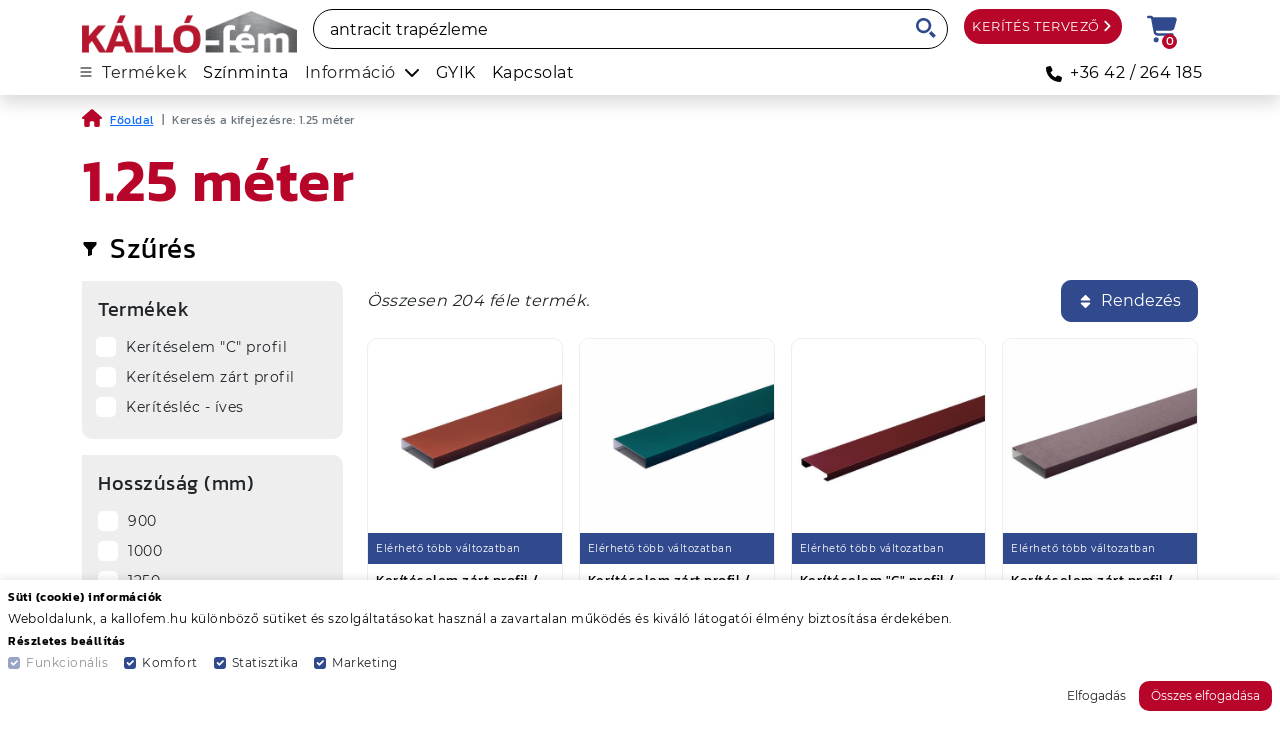

--- FILE ---
content_type: text/html; charset=UTF-8
request_url: https://kallofem.hu/shop/search?search=1.25%20m%C3%A9ter
body_size: 21920
content:
<!DOCTYPE html><html lang="hu" ><head>
<link rel="dns-prefetch" href="//kallofem.hu">
<link rel="dns-prefetch" href="//schema.org">
<link rel="dns-prefetch" href="//ssl">
<link rel="dns-prefetch" href="//www">
<link rel="dns-prefetch" href="//www.googletagmanager.com">
<link rel="dns-prefetch" href="//www.clarity.ms">
<link rel="dns-prefetch" href="//www.w3.org">
<link rel="dns-prefetch" href="//simplepartner.hu">
<link rel="dns-prefetch" href="//cdn.trustindex.io">
<link rel="dns-prefetch" href="//static.arukereso.hu">
<link rel="dns-prefetch" href="//www.facebook.com">
<link rel="dns-prefetch" href="//www.youtube.com">
<link rel="dns-prefetch" href="//hu.pinterest.com">
<link rel="dns-prefetch" href="//www.google.com">
<link rel="dns-prefetch" href="//www.tiktok.com">
<link rel="dns-prefetch" href="//www.linkedin.com">
<link rel="dns-prefetch" href="//www.instagram.com">
<link rel="dns-prefetch" href="//maps.app.goo.gl">
<link rel="dns-prefetch" href="//code.jquery.com"><link rel="preconnect" href="https://kallofem.hu" crossorigin><meta charset="UTF-8"><meta name="description" content="KÁLLÓ-fém webáruház találati oldala a következő keresési kifejezésre: 1.25 méter"><meta name="author" content="KÁLLÓ-fém" ><meta name="robots" content="index, follow" ><meta name="google-site-verification" content="QVZ4aHMjwrNVHumrU1-_IBdFqOxfZ2-ng3sElRf860k" /><meta name="viewport" content="width=device-width, initial-scale=1.0"><meta http-equiv="X-UA-Compatible" content="ie=edge"><meta name="rating" content="General"><meta name="mobile-web-app-capable" content="yes"><meta name="country" content="Hungary" /><meta name="content-language" content="hu, hun, hungarian" /><title>1.25 méter kifejezés találati oldala</title><script type="application/ld+json"> { "@context": "https://schema.org", "@type": "Review", "itemReviewed": { "@type": ["HomeAndConstructionBusiness", "RoofingContractor", "LocalBusiness", "ManufacturingBusiness", "HardwareStore"], "image": [ "https://kallofem.hu/storage/header_images/7aOPeYd948gmaluYqNxeBfj636ynyh0vSggpMAhY.jpg", "https://kallofem.hu/storage/header_images/1u8SFFuM8Dh3nIsoohcu1vDFnOIgikHUh3oVraBl.jpg", "https://kallofem.hu/storage/product-color-gallery/13/m4oLqmIvUx5Iggrsrkj1hrUMSbjnUmTKnYsolf44.jpg" ], "name": "Kálló-fém Kft.", "description": "Trapézlemez, cserepeslemez, acél kerítés, csatornarendszerek egyedi gyártásával és értékesítésével foglalkozó magyar vállalat.", "address": { "@type": "PostalAddress", "streetAddress": "Derkovits u. 106.", "addressLocality": "Nyíregyháza", "addressRegion": "Szabolcs-Szatmár-Bereg vármegye", "postalCode": "4400", "addressCountry": "HU" }, "geo": { "@type": "GeoCoordinates", "latitude": 47.9472100069467, "longitude": 21.695485123629986 }, "email": "info@kallofem.hu", "telephone": "+3642264185", "priceRange": "$$$", "openingHoursSpecification": [ { "@type": "OpeningHoursSpecification", "dayOfWeek": [ "Wednesday" ], "opens": "06:30", "closes": "13:00" }, { "@type": "OpeningHoursSpecification", "dayOfWeek": [ "Monday", "Tuesday", "Thursday", "Friday" ], "opens": "06:30", "closes": "15:30" } ] }, "reviewRating": { "@type": "Rating", "ratingValue": "4.9" }, "author": { "@type": "Organization", "name": "Kálló-fém Kft." } } </script><script type="application/ld+json"> { "@context": "https://schema.org", "@type": "WebSite", "url": "https://kallofem.hu", "potentialAction": { "@type": "SearchAction", "target": { "@type": "EntryPoint", "urlTemplate": "https://kallofem.hu/shop/search?search={search}" }, "query-input": "required name=search" } } </script><meta property="og:title" content="1.25 méter kifejezés találati oldala" /><meta property="og:locale" content="hu_HU" /><meta property="og:description" content="KÁLLÓ-fém webáruház találati oldala a következő keresési kifejezésre: 1.25 méter" /><meta property="og:site_name" content="KÁLLÓ-fém" /><meta property="og:type" content="website" /><meta property="og:url" content="https://kallofem.hu/shop/search" /><meta property="og:image" content="https://kallofem.hu/icons/favicon.png" /><meta name="csrf-token" content="XzA9CW8hUSftI8eWj0CeuZfbvAxp41NR3FOyFvnn"><link rel="shortcut icon" href="https://kallofem.hu/icons/favicon.png" type="image/x-icon"/><link rel="apple-touch-icon" sizes="180x180" href="https://kallofem.hu/icons/apple-touch-icon-180x180.png"><meta name="theme-color" media="(prefers-color-scheme: light)" content="#B8062B"><meta name="theme-color" media="(prefers-color-scheme: dark)" content="#B8062B"><link rel="manifest" href="/manifest.json"><link rel="stylesheet" href="/css/clean.mix.min.css?id=60e7ec5b59fe569da65443d24c3e1ec4"><link rel="stylesheet" href="/css/custom.mix.min.css?id=2fa5006efb15da552347e3a2737fe2bf"><script async> window.dataLayer = window.dataLayer || []; function gtag(){dataLayer.push(arguments);} if(localStorage.getItem('consentMode') === null){ gtag('consent', 'default', { 'ad_storage': 'denied', 'ad_user_data': 'denied', 'ad_personalization': 'denied', 'analytics_storage': 'denied', }); }else{ gtag('consent', 'default', JSON.parse(localStorage.getItem('consentMode'))); } </script><script type="text/javascript" async> var _gaq = _gaq || []; _gaq.push(['_setAccount', 'UA-47425720-1']); _gaq.push(['_trackPageview']); (function() { var ga = document.createElement('script'); ga.type = 'text/javascript'; ga.async = true; ga.src = ('https:' == document.location.protocol ? 'https://ssl' : 'http://www') + '.google-analytics.com/ga.js'; var s = document.getElementsByTagName('script')[0]; s.parentNode.insertBefore(ga, s); })(); </script><script async> (function(w,d,s,l,i){ w[l]=w[l]||[];w[l].push({'gtm.start': new Date().getTime(),event:'gtm.js'});var f=d.getElementsByTagName(s)[0],j=d.createElement(s),dl=l!='dataLayer'?'&l='+l:'';j.async=true;j.src='https://www.googletagmanager.com/gtm.js?id='+i+dl;f.parentNode.insertBefore(j,f); })(window,document,'script','dataLayer','GTM-52MKVTM'); </script><meta name="facebook-domain-verification" content="wf31wd4e63y1hjqyd5982cb4t0b65k" /><meta name="p:domain_verify" content="9e12598ea3b659de36aa785981590faa"/><script type="text/javascript"> (function(c,l,a,r,i,t,y){ c[a]=c[a]||function(){(c[a].q=c[a].q||[]).push(arguments)}; t=l.createElement(r);t.async=1;t.src="https://www.clarity.ms/tag/"+i; y=l.getElementsByTagName(r)[0];y.parentNode.insertBefore(t,y); })(window, document, "clarity", "script", "n5la9fjpjj"); </script><script type="text/javascript" id="hs-script-loader" async defer src="//js-eu1.hs-scripts.com/146765569.js"></script>
<style>.page_speed_225334028{ display:none;visibility:hidden } .page_speed_1527551079{ min-height: 95px; } .page_speed_2020496913{ visibility: hidden; } .page_speed_1334929306{ fill: #fff;width: 14px;height: 14px;margin-bottom: 3px; } .page_speed_1479156314{ background: transparent; text-align: center; padding: 0; margin: 0 auto; width: 120px } .page_speed_1749660381{ display: block;border:0; padding:0;margin:0 } .page_speed_847089132{ padding: 0; margin:0; border:0 } .page_speed_2117997388{ line-height:16px;font-size: 11px; font-family: Arial, Verdana; color: #000 }</style>
</head><body class="webshop-body" ><noscript><iframe src="https://www.googletagmanager.com/ns.html?id=GTM-52MKVTM" height="0" width="0" class="page_speed_225334028"></iframe></noscript><script async> window.dataLayer = window.dataLayer || []; function gtag(){dataLayer.push(arguments);} gtag('js', new Date()); gtag('config', 'TAG_ID'); </script><button onclick="topFunction()" id="scrollToTopBtn" class="btn btn-primary" title="Ugrás fel!"><svg class="progress-circle svg-content" width="40px" height="40px" viewBox="-1 -1 102 102"><path d="M50,1 a49,49 0 0,1 0,98 a49,49 0 0,1 0,-98" /></svg></button><nav id="navbar" class="navbar navbar-expand-xl navbar-light bg-light -fixed-top d-block shadow webshop-navbar-container page_speed_1527551079"><div class="container-fluid container-md nav-container mb-0 logo-nav-container py-2"><div class=""><a class="navbar-brand" href="https://kallofem.hu/shop" itemprop="url" title="Főoldal"><img src="https://kallofem.hu/images/logok/KalloFem_logo_color_new_.png" alt="KÁLLÓ-fém logó" title="KÁLLÓ-fém logó" class="d-inline-block align-text-top navbar-logo" height="49px"></a></div><div class="d-block d-md-none"><div><a class="navbar-primary-button" href="/kerites-tervezo">KERÍTÉS TERVEZŐ <svg xmlns="http://www.w3.org/2000/svg" viewBox="0 0 256 512" width="14" height="14"><path d="M64 448c-8.188 0-16.38-3.125-22.62-9.375c-12.5-12.5-12.5-32.75 0-45.25L178.8 256L41.38 118.6c-12.5-12.5-12.5-32.75 0-45.25s32.75-12.5 45.25 0l160 160c12.5 12.5 12.5 32.75 0 45.25l-160 160C80.38 444.9 72.19 448 64 448z"></path></svg></a></div></div><div class="webshop-navbar pt-3 pt-md-0"><div class="webshop-navbar-row-1"><div class="search-container"><form class="needs-validation" action="https://kallofem.hu/shop/search" method="GET" id="search_form" novalidate><input type="text" name="search" id="webshop_search" required><button type="submit" title="Keresés" class="search-icon" ><svg xmlns="http://www.w3.org/2000/svg" viewBox="0 0 24 24"><path d="M9.145 18.29c-5.042 0-9.145-4.102-9.145-9.145s4.103-9.145 9.145-9.145 9.145 4.103 9.145 9.145-4.102 9.145-9.145 9.145zm0-15.167c-3.321 0-6.022 2.702-6.022 6.022s2.702 6.022 6.022 6.022 6.023-2.702 6.023-6.022-2.702-6.022-6.023-6.022zm9.263 12.443c-.817 1.176-1.852 2.188-3.046 2.981l5.452 5.453 3.014-3.013-5.42-5.421z"/></svg></button><div class="search-result"><p class="fw-bold mb-2 px-3 pt-3">Népszerű keresések - KÁLLÓ-fém</p><ul class="p-0 pb-3 m-0 popular"><li class="search-advantages"><a href="https://kallofem.hu/shop/search?search=Aranyt%C3%B6lgy%20%22C%22%20profil">Aranytölgy &quot;C&quot; profil</a></li><li class="search-advantages"><a href="https://kallofem.hu/shop/search?search=Famint%C3%A1s%20T8%20trap%C3%A9zlemez">Famintás T8 trapézlemez</a></li><li class="search-advantages"><a href="https://kallofem.hu/shop/search?search=Piros%20cserepeslemez">Piros cserepeslemez</a></li><li class="search-advantages"><a href="https://kallofem.hu/shop/search?search=Z%C3%A1rtszelv%C3%A9ny">Zártszelvény</a></li><li class="search-advantages"><a href="https://kallofem.hu/shop/search?search=Tet%C5%91%20T20%20trap%C3%A9zlemez">Tető T20 trapézlemez</a></li><li class="search-advantages"><a href="https://kallofem.hu/shop/search?search=Di%C3%B3%20s%C3%ADklemez">Dió síklemez</a></li><li class="search-advantages"><a href="https://kallofem.hu/shop/search?search=Antracit%20ker%C3%ADt%C3%A9sl%C3%A9c">Antracit kerítésléc</a></li><li class="search-advantages"><a href="https://kallofem.hu/shop/search?search=famint%C3%A1s%202%20oldalas%20ker%C3%ADt%C3%A9s">famintás 2 oldalas kerítés</a></li></ul><div class="popular-product-search p-3"><div class="row g-3"><div class="col-12"><p class="fw-bold mb-0">Népszerű termékek - KÁLLÓ-fém</p></div><div class="col-6 col-md-4"><article class="product-row"><div class="product-badge-container"></div><a href="https://kallofem.hu/shop/termek/kcs-350-mm-es-cserepeslemez-3100mm-hosszusag-0-5mm-vastagsag-ral-9005-matt-fekete-antikondenzalt-filc-bevonattal" class="text-decoration-none text-dark"><img src="/storage/product-color-gallery/116/yjO3IYc0SjSa3DiQER7wcfznhdjNXDcmMAjibv0h.jpg" alt="KCS 350 mm-es cserepeslemez / 3100mm hosszúság / 0.5mm vastagság / RAL 9005 matt - fekete / antikondenzált filc bevonattal" title="KCS 350 mm-es cserepeslemez / 3100mm hosszúság / 0.5mm vastagság / RAL 9005 matt - fekete / antikondenzált filc bevonattal" loading="lazy"><div class="col-12 product-more-text">Elérhető több változatban</div><p>KCS 350 mm-es cserepeslemez / 3100mm hosszúság / 0.5mm vastagság / RAL 9005 matt - fekete / antikondenzált filc bevonattal</p></a><div class="product-footer row"><div class="col-6 m-auto pe-0"><span class="product-price">18 871 Ft</span></div><div class="col-6 text-end ps-0"><button type="submit" title="kosárba rakom" class="product-cart" data-product_id="5421" data-product_sku="116" data-product_name="KCS 350 mm-es cserepeslemez / 3100mm hosszúság / 0.5mm vastagság / RAL 9005 matt - fekete / antikondenzált filc bevonattal" data-product_price="18871" data-product_image="/storage/product-color-gallery/116/yjO3IYc0SjSa3DiQER7wcfznhdjNXDcmMAjibv0h.jpg"><svg xmlns="http://www.w3.org/2000/svg" viewBox="0 0 576 512"><path d="M0 24C0 10.7 10.7 0 24 0H69.5c22 0 41.5 12.8 50.6 32h411c26.3 0 45.5 25 38.6 50.4l-41 152.3c-8.5 31.4-37 53.3-69.5 53.3H170.7l5.4 28.5c2.2 11.3 12.1 19.5 23.6 19.5H488c13.3 0 24 10.7 24 24s-10.7 24-24 24H199.7c-34.6 0-64.3-24.6-70.7-58.5L77.4 54.5c-.7-3.8-4-6.5-7.9-6.5H24C10.7 48 0 37.3 0 24zM128 464a48 48 0 1 1 96 0 48 48 0 1 1 -96 0zm336-48a48 48 0 1 1 0 96 48 48 0 1 1 0-96z"/></svg></button></div></div></article></div><div class="col-6 col-md-4"><article class="product-row"><div class="product-badge-container"></div><a href="https://kallofem.hu/shop/termek/ktr-t20-trapezlemez-teto-3100mm-hosszusag-0-45mm-vastagsag-ral-6005-sotetzold-antikondenzalt-filc-bevonattal" class="text-decoration-none text-dark"><img src="/storage/product-color-gallery/14/8jbBXOCjUlZHQG7sEukokePWlgAmWRG8ithpQfkK.jpg" alt="KTR T20 trapézlemez / Tető / 3100mm hosszúság / 0.45mm vastagság / RAL 6005 - sötétzöld / antikondenzált filc bevonattal" title="KTR T20 trapézlemez / Tető / 3100mm hosszúság / 0.45mm vastagság / RAL 6005 - sötétzöld / antikondenzált filc bevonattal" loading="lazy"><div class="col-12 product-more-text">Elérhető több változatban</div><p>KTR T20 trapézlemez / Tető / 3100mm hosszúság / 0.45mm vastagság / RAL 6005 - sötétzöld / antikondenzált filc bevonattal</p></a><div class="product-footer row"><div class="col-6 m-auto pe-0"><span class="product-price">16 026 Ft</span></div><div class="col-6 text-end ps-0"><button type="submit" title="kosárba rakom" class="product-cart" data-product_id="720" data-product_sku="14" data-product_name="KTR T20 trapézlemez / Tető / 3100mm hosszúság / 0.45mm vastagság / RAL 6005 - sötétzöld / antikondenzált filc bevonattal" data-product_price="16026" data-product_image="/storage/product-color-gallery/14/8jbBXOCjUlZHQG7sEukokePWlgAmWRG8ithpQfkK.jpg"><svg xmlns="http://www.w3.org/2000/svg" viewBox="0 0 576 512"><path d="M0 24C0 10.7 10.7 0 24 0H69.5c22 0 41.5 12.8 50.6 32h411c26.3 0 45.5 25 38.6 50.4l-41 152.3c-8.5 31.4-37 53.3-69.5 53.3H170.7l5.4 28.5c2.2 11.3 12.1 19.5 23.6 19.5H488c13.3 0 24 10.7 24 24s-10.7 24-24 24H199.7c-34.6 0-64.3-24.6-70.7-58.5L77.4 54.5c-.7-3.8-4-6.5-7.9-6.5H24C10.7 48 0 37.3 0 24zM128 464a48 48 0 1 1 96 0 48 48 0 1 1 -96 0zm336-48a48 48 0 1 1 0 96 48 48 0 1 1 0-96z"/></svg></button></div></div></article></div><div class="col-6 col-md-4"><article class="product-row"><div class="product-badge-container"></div><a href="https://kallofem.hu/shop/termek/lefolyobilincs-allithato-120-40-atmeroju-ral-9010-feher" class="text-decoration-none text-dark"><img src="/image/storage/ZQVtonUzaWyGnWrMmERpf4TCQ9NEngejBClVlg8g.jpg" alt="Lefolyóbilincs állítható / 120/40 átmérőjű / RAL 9010 - fehér" title="Lefolyóbilincs állítható / 120/40 átmérőjű / RAL 9010 - fehér" loading="lazy"><div class="col-12 product-more-text">Elérhető több változatban</div><p>Lefolyóbilincs állítható / 120/40 átmérőjű / RAL 9010 - fehér</p></a><div class="product-footer row"><div class="col-6 m-auto pe-0"><span class="product-price">1 637 Ft</span></div><div class="col-6 text-end ps-0"><button type="submit" title="kosárba rakom" class="product-cart" data-product_id="2542" data-product_sku="163" data-product_name="Lefolyóbilincs állítható / 120/40 átmérőjű / RAL 9010 - fehér" data-product_price="1637" data-product_image="/image/storage/ZQVtonUzaWyGnWrMmERpf4TCQ9NEngejBClVlg8g.jpg"><svg xmlns="http://www.w3.org/2000/svg" viewBox="0 0 576 512"><path d="M0 24C0 10.7 10.7 0 24 0H69.5c22 0 41.5 12.8 50.6 32h411c26.3 0 45.5 25 38.6 50.4l-41 152.3c-8.5 31.4-37 53.3-69.5 53.3H170.7l5.4 28.5c2.2 11.3 12.1 19.5 23.6 19.5H488c13.3 0 24 10.7 24 24s-10.7 24-24 24H199.7c-34.6 0-64.3-24.6-70.7-58.5L77.4 54.5c-.7-3.8-4-6.5-7.9-6.5H24C10.7 48 0 37.3 0 24zM128 464a48 48 0 1 1 96 0 48 48 0 1 1 -96 0zm336-48a48 48 0 1 1 0 96 48 48 0 1 1 0-96z"/></svg></button></div></div></article></div><div class="col-6 col-md-4"><article class="product-row"><div class="product-badge-container"></div><a href="https://kallofem.hu/shop/termek/keriteselem-zart-profil-150mm-szelesseg-1600mm-hosszusag-ral-3011-meggypiros" class="text-decoration-none text-dark"><img src="/storage/product-color-gallery/227/AJzt5FWfQjzR6e1sA1eT4dp64Y1a9QqY10gWUTo8.jpg" alt="Kerítéselem zárt profil / 150mm szélesség / 1600mm hosszúság / RAL 3011 - meggypiros" title="Kerítéselem zárt profil / 150mm szélesség / 1600mm hosszúság / RAL 3011 - meggypiros" loading="lazy"><div class="col-12 product-more-text">Elérhető több változatban</div><p>Kerítéselem zárt profil / 150mm szélesség / 1600mm hosszúság / RAL 3011 - meggypiros</p></a><div class="product-footer row"><div class="col-6 m-auto pe-0"><span class="product-price">5 819 Ft</span></div><div class="col-6 text-end ps-0"><button type="submit" title="kosárba rakom" class="product-cart" data-product_id="4706" data-product_sku="227" data-product_name="Kerítéselem zárt profil / 150mm szélesség / 1600mm hosszúság / RAL 3011 - meggypiros" data-product_price="5819" data-product_image="/storage/product-color-gallery/227/AJzt5FWfQjzR6e1sA1eT4dp64Y1a9QqY10gWUTo8.jpg"><svg xmlns="http://www.w3.org/2000/svg" viewBox="0 0 576 512"><path d="M0 24C0 10.7 10.7 0 24 0H69.5c22 0 41.5 12.8 50.6 32h411c26.3 0 45.5 25 38.6 50.4l-41 152.3c-8.5 31.4-37 53.3-69.5 53.3H170.7l5.4 28.5c2.2 11.3 12.1 19.5 23.6 19.5H488c13.3 0 24 10.7 24 24s-10.7 24-24 24H199.7c-34.6 0-64.3-24.6-70.7-58.5L77.4 54.5c-.7-3.8-4-6.5-7.9-6.5H24C10.7 48 0 37.3 0 24zM128 464a48 48 0 1 1 96 0 48 48 0 1 1 -96 0zm336-48a48 48 0 1 1 0 96 48 48 0 1 1 0-96z"/></svg></button></div></div></article></div><div class="col-6 col-md-4"><article class="product-row"><div class="product-badge-container"></div><a href="https://kallofem.hu/shop/termek/keriteselem-zart-profil-140mm-szelesseg-1000mm-hosszusag-ral-8004-rezbarna" class="text-decoration-none text-dark"><img src="/storage/product-color-gallery/227/uITnwIx7mzUiI3rBFRrWOGLxBkHSnYlWzlpnGm89.jpg" alt="Kerítéselem zárt profil / 140mm szélesség / 1000mm hosszúság / RAL 8004 - rézbarna" title="Kerítéselem zárt profil / 140mm szélesség / 1000mm hosszúság / RAL 8004 - rézbarna" loading="lazy"><div class="col-12 product-more-text">Elérhető több változatban</div><p>Kerítéselem zárt profil / 140mm szélesség / 1000mm hosszúság / RAL 8004 - rézbarna</p></a><div class="product-footer row"><div class="col-6 m-auto pe-0"><span class="product-price">3 637 Ft</span></div><div class="col-6 text-end ps-0"><button type="submit" title="kosárba rakom" class="product-cart" data-product_id="1026" data-product_sku="227" data-product_name="Kerítéselem zárt profil / 140mm szélesség / 1000mm hosszúság / RAL 8004 - rézbarna" data-product_price="3637" data-product_image="/storage/product-color-gallery/227/uITnwIx7mzUiI3rBFRrWOGLxBkHSnYlWzlpnGm89.jpg"><svg xmlns="http://www.w3.org/2000/svg" viewBox="0 0 576 512"><path d="M0 24C0 10.7 10.7 0 24 0H69.5c22 0 41.5 12.8 50.6 32h411c26.3 0 45.5 25 38.6 50.4l-41 152.3c-8.5 31.4-37 53.3-69.5 53.3H170.7l5.4 28.5c2.2 11.3 12.1 19.5 23.6 19.5H488c13.3 0 24 10.7 24 24s-10.7 24-24 24H199.7c-34.6 0-64.3-24.6-70.7-58.5L77.4 54.5c-.7-3.8-4-6.5-7.9-6.5H24C10.7 48 0 37.3 0 24zM128 464a48 48 0 1 1 96 0 48 48 0 1 1 -96 0zm336-48a48 48 0 1 1 0 96 48 48 0 1 1 0-96z"/></svg></button></div></div></article></div><div class="col-6 col-md-4"><article class="product-row"><div class="product-badge-container"></div><a href="https://kallofem.hu/shop/termek/keriteslec-ives-1700mm-hosszusag-ral-8004-rezbarna" class="text-decoration-none text-dark"><img src="/storage/product-color-gallery/278/J4dW4IbOd0mobz2OOupIR6T9gTC2za05zcwLR2qZ.jpg" alt="Kerítésléc - íves / 1700mm hosszúság / RAL 8004 - rézbarna" title="Kerítésléc - íves / 1700mm hosszúság / RAL 8004 - rézbarna" loading="lazy"><div class="col-12 product-more-text">Elérhető több változatban</div><p>Kerítésléc - íves / 1700mm hosszúság / RAL 8004 - rézbarna</p></a><div class="product-footer row"><div class="col-6 m-auto pe-0"><span class="product-price">1 935 Ft</span></div><div class="col-6 text-end ps-0"><button type="submit" title="kosárba rakom" class="product-cart" data-product_id="3147" data-product_sku="278" data-product_name="Kerítésléc - íves / 1700mm hosszúság / RAL 8004 - rézbarna" data-product_price="1935" data-product_image="/storage/product-color-gallery/278/J4dW4IbOd0mobz2OOupIR6T9gTC2za05zcwLR2qZ.jpg"><svg xmlns="http://www.w3.org/2000/svg" viewBox="0 0 576 512"><path d="M0 24C0 10.7 10.7 0 24 0H69.5c22 0 41.5 12.8 50.6 32h411c26.3 0 45.5 25 38.6 50.4l-41 152.3c-8.5 31.4-37 53.3-69.5 53.3H170.7l5.4 28.5c2.2 11.3 12.1 19.5 23.6 19.5H488c13.3 0 24 10.7 24 24s-10.7 24-24 24H199.7c-34.6 0-64.3-24.6-70.7-58.5L77.4 54.5c-.7-3.8-4-6.5-7.9-6.5H24C10.7 48 0 37.3 0 24zM128 464a48 48 0 1 1 96 0 48 48 0 1 1 -96 0zm336-48a48 48 0 1 1 0 96 48 48 0 1 1 0-96z"/></svg></button></div></div></article></div></div></div></div></form></div><div class="searchable-filter"></div></div><div class="webshop-navbar-row-2 d-none d-md-block"><a class="navbar-primary-button btn btn-lg" href="/kerites-tervezo">KERÍTÉS TERVEZŐ<svg xmlns="http://www.w3.org/2000/svg" viewBox="0 0 256 512"><path d="M64 448c-8.188 0-16.38-3.125-22.62-9.375c-12.5-12.5-12.5-32.75 0-45.25L178.8 256L41.38 118.6c-12.5-12.5-12.5-32.75 0-45.25s32.75-12.5 45.25 0l160 160c12.5 12.5 12.5 32.75 0 45.25l-160 160C80.38 444.9 72.19 448 64 448z"></path></svg></a></div><div class="webshop-navbar-row-3 d-none d-md-block"><a class="nav-link text-start" href="https://kallofem.hu/shop/cart" aria-label="Kosár"><span class="menu-item-text text-uppercase cart"><svg xmlns="http://www.w3.org/2000/svg" viewBox="0 0 576 512"><path d="M0 24C0 10.7 10.7 0 24 0H69.5c22 0 41.5 12.8 50.6 32h411c26.3 0 45.5 25 38.6 50.4l-41 152.3c-8.5 31.4-37 53.3-69.5 53.3H170.7l5.4 28.5c2.2 11.3 12.1 19.5 23.6 19.5H488c13.3 0 24 10.7 24 24s-10.7 24-24 24H199.7c-34.6 0-64.3-24.6-70.7-58.5L77.4 54.5c-.7-3.8-4-6.5-7.9-6.5H24C10.7 48 0 37.3 0 24zM128 464a48 48 0 1 1 96 0 48 48 0 1 1 -96 0zm336-48a48 48 0 1 1 0 96 48 48 0 1 1 0-96z"/></svg><div class="cart-number"><span>0</span></div></span></a></div></div></div><div class="container-fluid pt-3 pt-md-0"><div class="container-md nav-container"><div class="row"><div class="col-9 col-md-12 px-0 px-md-2"><div class="d-flex" id="navbar_desktop_menulist"><span class="megamenu-button pointer d-none d-md-block" id="desktop_product_menulist"><svg xmlns="http://www.w3.org/2000/svg" width="16px" height="16px" fill="#000" class="bi bi-list me-2 mt-n1" viewBox="0 0 16 16"><path fill-rule="evenodd" d="M2.5 12a.5.5 0 0 1 .5-.5h10a.5.5 0 0 1 0 1H3a.5.5 0 0 1-.5-.5zm0-4a.5.5 0 0 1 .5-.5h10a.5.5 0 0 1 0 1H3a.5.5 0 0 1-.5-.5zm0-4a.5.5 0 0 1 .5-.5h10a.5.5 0 0 1 0 1H3a.5.5 0 0 1-.5-.5z"/></svg>Termékek</span><span class="megamenu-button pointer d-block d-md-none" id="mobil_product_menulist"><svg xmlns="http://www.w3.org/2000/svg" width="16" height="16" fill="#000" class="bi bi-list me-2" viewBox="0 0 16 16"><path fill-rule="evenodd" d="M2.5 12a.5.5 0 0 1 .5-.5h10a.5.5 0 0 1 0 1H3a.5.5 0 0 1-.5-.5zm0-4a.5.5 0 0 1 .5-.5h10a.5.5 0 0 1 0 1H3a.5.5 0 0 1-.5-.5zm0-4a.5.5 0 0 1 .5-.5h10a.5.5 0 0 1 0 1H3a.5.5 0 0 1-.5-.5z"/></svg>Menü</span><span class="d-none d-md-block mx-3"><a href="https://kallofem.hu/szinkod-minta" class="text-decoration-none">Színminta</a></span><span class="megamenu-button pointer d-none d-md-block me-3 dropdown-hover-menu" data-dropdown="information">Információ<svg xmlns="http://www.w3.org/2000/svg" viewBox="0 0 512 512" width="16" height="16" class="ms-2 mt-n1" fill="#000"><path d="M233.4 406.6c12.5 12.5 32.8 12.5 45.3 0l192-192c12.5-12.5 12.5-32.8 0-45.3s-32.8-12.5-45.3 0L256 338.7 86.6 169.4c-12.5-12.5-32.8-12.5-45.3 0s-12.5 32.8 0 45.3l192 192z"/></svg><div class="dropdown-content" data-dropdown="information"><span class="d-none d-md-block"><a href="/shop/szallitasi-informaciok" class="text-decoration-none">Szállítás információk</a></span><span class="d-none d-md-block mt-2"><a href="/shop/gyakran-ismetelt-kerdesek#fizetes" class="text-decoration-none">Fizetés</a></span><span class="d-none d-md-block mt-2"><a href="/rolunk/Kallo-fem-cegcsoport" class="text-decoration-none">Rólunk</a></span><span class="d-none d-md-block mt-2"><a href="/arajanlat" class="text-decoration-none">Árajánlat</a></span><span class="d-none d-md-block mt-2"><a href="/kivitelezo-halozat" class="text-decoration-none"><span class="megamenu-badge">ÚJ</span>Kivitelező partnereink</a></span><span class="d-none d-md-block mt-2"><a href="/viszontelado-partnerek" class="text-decoration-none"><span class="megamenu-badge">ÚJ</span>Viszoneladóink</a></span></div></span><span class="d-none d-md-block me-3"><a href="https://kallofem.hu/shop/gyakran-ismetelt-kerdesek" class="text-decoration-none">GYIK</a></span><span class="d-none d-md-block me-3"><a href="/kapcsolat/Elerhetosegek" class="text-decoration-none">Kapcsolat</a></span><span class="ms-auto"><a href="tel:+3642264185" class="text-decoration-none"><svg xmlns="http://www.w3.org/2000/svg" viewBox="0 0 512 512" width="16" height="16" fill="#000" class="ms-3 me-2"><path d="M164.9 24.6c-7.7-18.6-28-28.5-47.4-23.2l-88 24C12.1 30.2 0 46 0 64C0 311.4 200.6 512 448 512c18 0 33.8-12.1 38.6-29.5l24-88c5.3-19.4-4.6-39.7-23.2-47.4l-96-40c-16.3-6.8-35.2-2.1-46.3 11.6L304.7 368C234.3 334.7 177.3 277.7 144 207.3L193.3 167c13.7-11.2 18.4-30 11.6-46.3l-40-96z"/></svg>+36 42 / 264 185</a></span></div></div><div class="col-3 col-md-12 d-block d-md-none mt-n2"><a class="nav-link text-start" href="https://kallofem.hu/shop/cart" aria-label="Kosár"><span class="menu-item-text text-uppercase cart"><svg xmlns="http://www.w3.org/2000/svg" viewBox="0 0 576 512"><path d="M0 24C0 10.7 10.7 0 24 0H69.5c22 0 41.5 12.8 50.6 32h411c26.3 0 45.5 25 38.6 50.4l-41 152.3c-8.5 31.4-37 53.3-69.5 53.3H170.7l5.4 28.5c2.2 11.3 12.1 19.5 23.6 19.5H488c13.3 0 24 10.7 24 24s-10.7 24-24 24H199.7c-34.6 0-64.3-24.6-70.7-58.5L77.4 54.5c-.7-3.8-4-6.5-7.9-6.5H24C10.7 48 0 37.3 0 24zM128 464a48 48 0 1 1 96 0 48 48 0 1 1 -96 0zm336-48a48 48 0 1 1 0 96 48 48 0 1 1 0-96z"/></svg><div class="cart-number"><span>0</span></div></span></a></div></div></div></div></nav><div class="container-fluid product-sub-navbar page_speed_2020496913"><div class="container"><div class="row g-4"><div class="col-6 col-md-4"><p class="text-red mb-2 h3"><a href="https://kallofem.hu/shop/group/keriteselemek">Kerítéselem</a></p><p class="mb-2 mb-md-0"><a href="https://kallofem.hu/shop/termek/keriteslec-ives-900mm-hosszusag-aranytolgy"><span class="megamenu-badge">%</span>Íves kerítésléc</a></p><p class="mb-2 mb-md-0"><a href="https://kallofem.hu/shop/termek/keriteslec-egyenes-1700mm-hosszusag-ral-7016-antracit"><span class="megamenu-badge">%</span>Egyenes kerítésléc</a></p><p class="mb-2 mb-md-0"><a href="https://kallofem.hu/shop/termek/keriteselem-zart-profil-100mm-szelesseg-900mm-hosszusag-aranytolgy"><span class="megamenu-badge">%</span>Zárt profilú kerítéselem</a></p><p class="mb-2 mb-md-0"><a href="https://kallofem.hu/shop/termek/keriteselem-c-profil-100mm-szelesseg-900mm-hosszusag-ral-9007-aluminium-ezust"><span class="megamenu-badge">%</span>C profilú kerítéselem</a></p><p class="m-0"><a href="https://kallofem.hu/shop/termek/ktr-t8-trapezlemez-oldalfal-1600mm-hosszusag-0-5mm-vastagsag-ral-8004-matt-rezbarna">Lemezkerítés</a></p><p class="m-0"><a href="https://kallofem.hu/shop/termek/u-profil-c-tipusu-keriteselemhez-20x21x20-meretu-1000mm-hosszusag-aranytolgy">U profil</a></p></div><div class="col-6 col-md-4"><p class="text-red mb-2 h3"><a href="https://kallofem.hu/shop/group/trapezlemez">Trapézlemez</a></p><p class="mb-2 mb-md-0"><a href="https://kallofem.hu/shop/termek/ktr-t45-trapezlemez-teto-1600mm-hosszusag-0-45mm-vastagsag-ral-9002-tort-feher">KTR T45 trapézlemez</a></p><p class="mb-2 mb-md-0"><a href="https://kallofem.hu/shop/termek/ktr-t35-trapezlemez-teto-1600mm-hosszusag-0-5mm-vastagsag-ral-8017-csokibarna">KTR T35 trapézlemez</a></p><p class="mb-2 mb-md-0"><a href="https://kallofem.hu/shop/termek/ktr-t20-trapezlemez-teto-1600mm-hosszusag-0-4mm-vastagsag-ral-7016-antracit">KTR T20 trapézlemez</a></p><p class="m-0"><a href="https://kallofem.hu/shop/termek/ktr-t8-trapezlemez-teto-1600mm-hosszusag-0-4mm-vastagsag-aranytolgy">KTR T8 trapézlemez</a></p><p class="m-0"><a href="https://kallofem.hu/shop/termek/kupaslemez-trapezlemezhez-150x150-3100-mm-hosszusag-ral-3000-piros">Kupáslemez</a></p></div><div class="col-12 col-md-4"><p class="text-red mb-2 h3"><a href="https://kallofem.hu/shop/group/csatornarendszerek">Csatornarendszer</a></p><p class="mb-2 mb-md-0"><a href="https://kallofem.hu/shop/termek/ereszcsatorna-1-fm-150-33-atmeroju-horganyzott">Ereszcsatorna</a></p><p class="m-0"><a href="https://kallofem.hu/shop/termek/alsokifolyo-120-40-atmeroju-horganyzott">Alsókifolyó</a></p><p class="m-0"><a href="https://kallofem.hu/shop/termek/hattyunyak-100-33-atmeroju-horganyzott">Hattyúnyak</a></p></div><div class="col-6 col-md-4"><p class="text-red mb-2 h3"><a href="https://kallofem.hu/shop/group/cserepeslemez">Cserepeslemez</a></p><p class="m-0"><a href="https://kallofem.hu/shop/termek/kcs-350-mm-es-cserepeslemez-1600mm-hosszusag-0-5mm-vastagsag-ral-3011-meggypiros">KCS 350 mm</a></p><p class="m-0"><a href="https://kallofem.hu/shop/termek/kupaslemez-cserepeslemezhez-2-fm-2000-mm-hosszusag-ral-3011-meggypiros">Kupáslemez</a></p></div><div class="col-6 col-md-4"><p class="text-red mb-2 h3"><a href="https://kallofem.hu/shop/group/zartszelveny">Zártszelvény</a></p></div><div class="col-12 col-md-4"><p class="text-red mb-2 h3"><a href="https://kallofem.hu/shop/group/kiegeszito-elemek">Kötőelem, kiegészítő</a></p><p class="m-0"><a href="/shop/search?search=csavar">Csavarok</a></p><p class="mb-2 mb-md-0"><a href="/shop/search?search=szegecs">Szegecsek</a></p></div><div class="col-12 col-md-4"><p class="text-red mb-2 h3"><a href="https://kallofem.hu/shop/group/postalada">Postaláda</a></p></div><div class="col-6 col-md-4"><p class="text-red mb-2 h3"><a href="https://kallofem.hu/shop/group/tablasitas">Síklemez</a></p></div><div class="col-12 col-md-4"><p class="text-red mb-2 h3"><a href="/kerites-tervezo">Egyedi méretes kerítés</a></p></div><div class="col-12 col-md-4 pt-3 pb-4 pb-md-0 more-products-button-container"><p class="text-red mb-0 h4 stronger"><a href="https://kallofem.hu/shop/osszes-termek">Tovább az összes termékhez<svg xmlns="http://www.w3.org/2000/svg" viewBox="0 0 320 512" width="20px" height="20px" class="ms-2 me-2 mb-1" fill="#000"><path d="M278.6 233.4c12.5 12.5 12.5 32.8 0 45.3l-160 160c-12.5 12.5-32.8 12.5-45.3 0s-12.5-32.8 0-45.3L210.7 256 73.4 118.6c-12.5-12.5-12.5-32.8 0-45.3s32.8-12.5 45.3 0l160 160z"/></svg></a></p></div><div class="col-12 col-md-4 d-block d-md-none"><p class="mb-0 h4 stronger"><a href="/shop/keriteslec-akcio-es-mas-acel-termekek-a-gyartotol-kozvetlenul">Kerítésléc akció</a></p></div><div class="col-12 col-md-4 d-block d-md-none"><p class="mb-0 h4 stronger"><a href="https://kallofem.hu/szinkod-minta"><span class="megamenu-badge">INGYENES</span>Színminta igénylés</a></p></div><div class="col-12 col-md-4 d-block d-md-none"><p class="mb-0 h4 stronger"><a href="/shop/szallitasi-informaciok">Szállítási információk</a></p></div><div class="col-12 col-md-4 d-block d-md-none"><p class="mb-0 h4 stronger"><a href="/shop/gyakran-ismetelt-kerdesek#fizetes">Fizetés</a></p></div><div class="col-12 col-md-4 d-block d-md-none"><p class="mb-0 h4 stronger"><a href="/rolunk/Kallo-fem-cegcsoport">Rólunk</a></p></div><div class="col-12 col-md-4 d-block d-md-none"><p class="mb-0 h4 stronger"><a href="/arajanlat">Árajánlat</a></p></div><div class="col-12 col-md-4 d-block d-md-none"><p class="mb-0 h4 stronger"><a href="/kivitelezo-halozat"><span class="megamenu-badge">ÚJ</span>Kivitelező partnereink</a></p></div><div class="col-12 col-md-4 d-block d-md-none"><p class="mb-0 h4 stronger"><a href="/viszontelado-partnerek"><span class="megamenu-badge">ÚJ</span>Viszonteladóink</a></p></div><div class="col-12 col-md-4 d-block d-md-none"><p class="mb-0 h4 stronger"><a href="https://kallofem.hu/shop/gyakran-ismetelt-kerdesek">GYIK</a></p></div><div class="col-12 col-md-4 d-block d-md-none"><p class="mb-0 h4 stronger"><a href="/kapcsolat/Elerhetosegek">Kapcsolat</a></p></div></div></div></div><main id="main-content"><div class="container pb-3 pt-3"><div class="row"><div class="col-12"><div class="breadcrumb"><div itemprop="itemListElement" itemscope itemtype="https://schema.org/ListItem"><a href="https://kallofem.hu/shop" itemprop="item"><svg xmlns="http://www.w3.org/2000/svg" viewBox="0 0 576 512" width="20px" height="20px" class="me-2"><path d="M575.8 255.5c0 18-15 32.1-32 32.1h-32l.7 160.2c0 2.7-.2 5.4-.5 8.1V472c0 22.1-17.9 40-40 40H456c-1.1 0-2.2 0-3.3-.1c-1.4 .1-2.8 .1-4.2 .1H416 392c-22.1 0-40-17.9-40-40V448 384c0-17.7-14.3-32-32-32H256c-17.7 0-32 14.3-32 32v64 24c0 22.1-17.9 40-40 40H160 128.1c-1.5 0-3-.1-4.5-.2c-1.2 .1-2.4 .2-3.6 .2H104c-22.1 0-40-17.9-40-40V360c0-.9 0-1.9 .1-2.8V287.6H32c-18 0-32-14-32-32.1c0-9 3-17 10-24L266.4 8c7-7 15-8 22-8s15 2 21 7L564.8 231.5c8 7 12 15 11 24z"/></svg><span itemprop="name">Főoldal</span></a><meta itemprop="position" content="1" /></div><span class="breadcrumb-per">|</span>Keresés a kifejezésre: 1.25 méter</div></div></div></div><div class="container-fluid pb-5 product-cart-list-white-container"><div class="container"><div class="row"><div class="col-12 pb-3"><h1 class="text-red">1.25 méter</h1></div><aside class="col-md-3 search-side"><h3 class="filter-button"><svg xmlns="http://www.w3.org/2000/svg" width="20" height="20" fill="currentColor" class="bi bi-funnel-fill me-2" viewBox="0 0 20 20"><path d="M1.5 1.5A.5.5 0 0 1 2 1h12a.5.5 0 0 1 .5.5v2a.5.5 0 0 1-.128.334L10 8.692V13.5a.5.5 0 0 1-.342.474l-3 1A.5.5 0 0 1 6 14.5V8.692L1.628 3.834A.5.5 0 0 1 1.5 3.5z"/></svg>Szűrés</h3><form method="GET" action="https://kallofem.hu/shop/search" id="searchFilterForm"><input type="hidden" name="_token" value="XzA9CW8hUSftI8eWj0CeuZfbvAxp41NR3FOyFvnn"><input type="hidden" name="search" value="1.25 méter"><div class="filter-container"><button class="btn btn-primary d-block d-md-none" type="button">vissza a termékekhez</button><div class="filter-row"><h4 class="mb-3 fs-5">Termékek</h4><div class="row g-1"><label class="filter-label">Kerítéselem &quot;C&quot; profil <input type="checkbox" name="termekek[]" value="228" ><span class="checkmark"></span></label><label class="filter-label">Kerítéselem zárt profil <input type="checkbox" name="termekek[]" value="227" ><span class="checkmark"></span></label><label class="filter-label">Kerítésléc - íves <input type="checkbox" name="termekek[]" value="278" ><span class="checkmark"></span></label></div></div><div class="filter-row "><h4 class="mb-3 fs-5">Hosszúság (mm)</h4><div class="row g-1"><div><label class="filter-label">900 <input type="checkbox" name="hosszsg-mm[]" value="900" ><span class="checkmark"></span></label></div><div><label class="filter-label">1000 <input type="checkbox" name="hosszsg-mm[]" value="1000" ><span class="checkmark"></span></label></div><div><label class="filter-label">1250 <input type="checkbox" name="hosszsg-mm[]" value="1250" ><span class="checkmark"></span></label></div><div><label class="filter-label">1400 <input type="checkbox" name="hosszsg-mm[]" value="1400" ><span class="checkmark"></span></label></div><div><label class="filter-label">1500 <input type="checkbox" name="hosszsg-mm[]" value="1500" ><span class="checkmark"></span></label></div><div><label class="filter-label">1600 <input type="checkbox" name="hosszsg-mm[]" value="1600" ><span class="checkmark"></span></label></div><div><label class="filter-label">1700 <input type="checkbox" name="hosszsg-mm[]" value="1700" ><span class="checkmark"></span></label></div><div><label class="filter-label">2000 <input type="checkbox" name="hosszsg-mm[]" value="2000" ><span class="checkmark"></span></label></div></div></div><div class="filter-row "><h4 class="mb-3 fs-5">Méret</h4><div class="row g-1"><div><label class="filter-label">20x21x20 <input type="checkbox" name="mret[]" value="20x21x20" ><span class="checkmark"></span></label></div><div><label class="filter-label">30x31x30 <input type="checkbox" name="mret[]" value="30x31x30" ><span class="checkmark"></span></label></div><div><label class="filter-label">160 <input type="checkbox" name="mret[]" value="160" ><span class="checkmark"></span></label></div><div><label class="filter-label">150 <input type="checkbox" name="mret[]" value="150" ><span class="checkmark"></span></label></div><div><label class="filter-label">140 <input type="checkbox" name="mret[]" value="140" ><span class="checkmark"></span></label></div><div><label class="filter-label">120 <input type="checkbox" name="mret[]" value="120" ><span class="checkmark"></span></label></div><div><label class="filter-label">100 <input type="checkbox" name="mret[]" value="100" ><span class="checkmark"></span></label></div></div></div><div class="filter-row "><h4 class="mb-3 fs-5">Színkód</h4><div class="row g-1"><div><label class="filter-label">RAL 7016 2 oldalas - antracit <input type="checkbox" name="sznkd[]" value="RAL 7016 2 oldalas - antracit" ><span class="checkmark"></span></label></div><div><label class="filter-label">DIÓ 2 oldalas <input type="checkbox" name="sznkd[]" value="DIÓ 2 oldalas" ><span class="checkmark"></span></label></div><div><label class="filter-label">RAL 7016 - antracit <input type="checkbox" name="sznkd[]" value="RAL 7016 - antracit" ><span class="checkmark"></span></label></div><div><label class="filter-label">RAL 9007 - alumínium ezüst <input type="checkbox" name="sznkd[]" value="RAL 9007 - alumínium ezüst" ><span class="checkmark"></span></label></div><div><label class="filter-label">RAL 9006 - ezüst <input type="checkbox" name="sznkd[]" value="RAL 9006 - ezüst" ><span class="checkmark"></span></label></div><div><label class="filter-label">RAL 9005 matt - fekete <input type="checkbox" name="sznkd[]" value="RAL 9005 matt - fekete" ><span class="checkmark"></span></label></div><div><label class="filter-label">RAL 8019 matt - szürkésbarna <input type="checkbox" name="sznkd[]" value="RAL 8019 matt - szürkésbarna" ><span class="checkmark"></span></label></div><div><label class="filter-label">RAL 8017 matt - csokibarna <input type="checkbox" name="sznkd[]" value="RAL 8017 matt - csokibarna" ><span class="checkmark"></span></label></div><div><label class="filter-label">RAL 8017 - csokibarna <input type="checkbox" name="sznkd[]" value="RAL 8017 - csokibarna" ><span class="checkmark"></span></label></div><div><label class="filter-label">RAL 8004 matt - rézbarna <input type="checkbox" name="sznkd[]" value="RAL 8004 matt - rézbarna" ><span class="checkmark"></span></label></div><div><label class="filter-label">RAL 7024 matt - grafitszürke <input type="checkbox" name="sznkd[]" value="RAL 7024 matt - grafitszürke" ><span class="checkmark"></span></label></div><div><label class="filter-label">RAL 6011 - középzöld, rezedazöld <input type="checkbox" name="sznkd[]" value="RAL 6011 - középzöld, rezedazöld" ><span class="checkmark"></span></label></div><div><label class="filter-label">RAL 6005 - sötétzöld <input type="checkbox" name="sznkd[]" value="RAL 6005 - sötétzöld" ><span class="checkmark"></span></label></div><div><label class="filter-label">RAL 3011 - meggypiros <input type="checkbox" name="sznkd[]" value="RAL 3011 - meggypiros" ><span class="checkmark"></span></label></div><div><label class="filter-label">RAL 3009 - téglavörös <input type="checkbox" name="sznkd[]" value="RAL 3009 - téglavörös" ><span class="checkmark"></span></label></div><div><label class="filter-label">RAL 3000 - piros <input type="checkbox" name="sznkd[]" value="RAL 3000 - piros" ><span class="checkmark"></span></label></div><div><label class="filter-label">Sonoma szürke <input type="checkbox" name="sznkd[]" value="Sonoma szürke" ><span class="checkmark"></span></label></div><div><label class="filter-label">DIÓ <input type="checkbox" name="sznkd[]" value="DIÓ" ><span class="checkmark"></span></label></div><div><label class="filter-label">Aranytölgy <input type="checkbox" name="sznkd[]" value="Aranytölgy" ><span class="checkmark"></span></label></div><div><label class="filter-label">RAL 8017 2 oldalas - csokibarna <input type="checkbox" name="sznkd[]" value="RAL 8017 2 oldalas - csokibarna" ><span class="checkmark"></span></label></div><div><label class="filter-label">TEAK <input type="checkbox" name="sznkd[]" value="TEAK" ><span class="checkmark"></span></label></div><div><label class="filter-label">Aranytölgy 2 oldalas <input type="checkbox" name="sznkd[]" value="Aranytölgy 2 oldalas" ><span class="checkmark"></span></label></div></div></div><div class="col-12 pt-3"><button type="submit" title="Szűrés alkalmazása" class="w-100">Szűrés alkalmazása</button></div><div class="col-12 pt-3 pt-md-5"><div class="filter-unique"><h4>Egyedi méretet szeretnék</h4><a href="/kerites-tervezo" title="Egyedi kerítés tervezők és árkalkulátorok" target="_blank">Tovább a tervezőbe</a></div></div><div class="col-12 pt-3 pt-md-3"><div class="filter-unique"><h4>Kivitelezőt keresek</h4><a href="/kivitelezo-halozat" title="Partnereink" target="_blank">Partnereink</a></div></div><div class="col-12 pt-3 pt-md-3"><div class="filter-unique"><h4>Személyesen szeretném megtekinteni</h4><a href="/viszontelado-partnerek" title="Bemutatóhelyeink" target="_blank">Bemutatóhelyeink</a></div></div></div></form></aside><div class="col-12 col-md-9 product-group-container"><div class="row g-3 pt-3 pt-md-0"><div class="col-12 mb-5 akcio-banner-list"><div class="row g-3"></div></div><div class="col-6 m-auto"><i>Összesen 204 féle termék.</i></div><div class="col-6 m-0 text-end product-sort"><div class="dropdown"><button class="btn btn-secondary dropdown-toggle" type="button" id="dropdownMenuButton1" data-bs-toggle="dropdown" aria-expanded="false"><svg xmlns="http://www.w3.org/2000/svg" viewBox="0 0 320 512" width="15px" height="15px" class="me-2" fill="#fff"><path d="M137.4 41.4c12.5-12.5 32.8-12.5 45.3 0l128 128c9.2 9.2 11.9 22.9 6.9 34.9s-16.6 19.8-29.6 19.8H32c-12.9 0-24.6-7.8-29.6-19.8s-2.2-25.7 6.9-34.9l128-128zm0 429.3l-128-128c-9.2-9.2-11.9-22.9-6.9-34.9s16.6-19.8 29.6-19.8H288c12.9 0 24.6 7.8 29.6 19.8s2.2 25.7-6.9 34.9l-128 128c-12.5 12.5-32.8 12.5-45.3 0z"/></svg>Rendezés</button><ul class="dropdown-menu" aria-labelledby="dropdownMenuButton1"><li><a class="dropdown-item" href="https://kallofem.hu/shop/search?search=1.25+m%C3%A9ter&amp;sort=name_asc">Név szerint növekvő</a></li><li><a class="dropdown-item" href="https://kallofem.hu/shop/search?search=1.25+m%C3%A9ter&amp;sort=name_desc">Név szerint csökkenő</a></li><li><a class="dropdown-item" href="https://kallofem.hu/shop/search?search=1.25+m%C3%A9ter&amp;sort=new">Legújabb</a></li><li><a class="dropdown-item" href="https://kallofem.hu/shop/search?search=1.25+m%C3%A9ter&amp;sort=price_asc">Ár szerint növekvő</a></li><li><a class="dropdown-item" href="https://kallofem.hu/shop/search?search=1.25+m%C3%A9ter&amp;sort=price_desc">Ár szerint csökkenő</a></li></ul></div></div><div class="col-6 col-md-3"><article class="product-row"><div class="product-badge-container"></div><a href="https://kallofem.hu/shop/termek/keriteselem-zart-profil-120mm-szelesseg-1250mm-hosszusag-ral-8004-rezbarna" class="text-decoration-none text-dark"><img src="/storage/product-color-gallery/227/uITnwIx7mzUiI3rBFRrWOGLxBkHSnYlWzlpnGm89.jpg" alt="Kerítéselem zárt profil / 120mm szélesség / 1250mm hosszúság / RAL 8004 - rézbarna" title="Kerítéselem zárt profil / 120mm szélesség / 1250mm hosszúság / RAL 8004 - rézbarna" loading="lazy"><div class="col-12 product-more-text">Elérhető több változatban</div><p>Kerítéselem zárt profil / 120mm szélesség / 1250mm hosszúság / RAL 8004 - rézbarna</p></a><div class="product-footer row"><div class="col-6 m-auto pe-0"><span class="product-price">4 546 Ft</span></div><div class="col-6 text-end ps-0"><button type="submit" title="kosárba rakom" class="product-cart" data-product_id="1032" data-product_sku="227" data-product_name="Kerítéselem zárt profil / 120mm szélesség / 1250mm hosszúság / RAL 8004 - rézbarna" data-product_price="4546" data-product_image="/storage/product-color-gallery/227/uITnwIx7mzUiI3rBFRrWOGLxBkHSnYlWzlpnGm89.jpg"><svg xmlns="http://www.w3.org/2000/svg" viewBox="0 0 576 512"><path d="M0 24C0 10.7 10.7 0 24 0H69.5c22 0 41.5 12.8 50.6 32h411c26.3 0 45.5 25 38.6 50.4l-41 152.3c-8.5 31.4-37 53.3-69.5 53.3H170.7l5.4 28.5c2.2 11.3 12.1 19.5 23.6 19.5H488c13.3 0 24 10.7 24 24s-10.7 24-24 24H199.7c-34.6 0-64.3-24.6-70.7-58.5L77.4 54.5c-.7-3.8-4-6.5-7.9-6.5H24C10.7 48 0 37.3 0 24zM128 464a48 48 0 1 1 96 0 48 48 0 1 1 -96 0zm336-48a48 48 0 1 1 0 96 48 48 0 1 1 0-96z"/></svg></button></div></div></article></div><div class="col-6 col-md-3"><article class="product-row"><div class="product-badge-container"></div><a href="https://kallofem.hu/shop/termek/keriteselem-zart-profil-140mm-szelesseg-1250mm-hosszusag-ral-6005-sotetzold" class="text-decoration-none text-dark"><img src="/storage/product-color-gallery/227/tXEBoCuKHOWGIJOdg5EDSjhQQN3kY44DBIXCy9f5.jpg" alt="Kerítéselem zárt profil / 140mm szélesség / 1250mm hosszúság / RAL 6005 - sötétzöld" title="Kerítéselem zárt profil / 140mm szélesség / 1250mm hosszúság / RAL 6005 - sötétzöld" loading="lazy"><div class="col-12 product-more-text">Elérhető több változatban</div><p>Kerítéselem zárt profil / 140mm szélesség / 1250mm hosszúság / RAL 6005 - sötétzöld</p></a><div class="product-footer row"><div class="col-6 m-auto pe-0"><span class="product-price">4 546 Ft</span></div><div class="col-6 text-end ps-0"><button type="submit" title="kosárba rakom" class="product-cart" data-product_id="1127" data-product_sku="227" data-product_name="Kerítéselem zárt profil / 140mm szélesség / 1250mm hosszúság / RAL 6005 - sötétzöld" data-product_price="4546" data-product_image="/storage/product-color-gallery/227/tXEBoCuKHOWGIJOdg5EDSjhQQN3kY44DBIXCy9f5.jpg"><svg xmlns="http://www.w3.org/2000/svg" viewBox="0 0 576 512"><path d="M0 24C0 10.7 10.7 0 24 0H69.5c22 0 41.5 12.8 50.6 32h411c26.3 0 45.5 25 38.6 50.4l-41 152.3c-8.5 31.4-37 53.3-69.5 53.3H170.7l5.4 28.5c2.2 11.3 12.1 19.5 23.6 19.5H488c13.3 0 24 10.7 24 24s-10.7 24-24 24H199.7c-34.6 0-64.3-24.6-70.7-58.5L77.4 54.5c-.7-3.8-4-6.5-7.9-6.5H24C10.7 48 0 37.3 0 24zM128 464a48 48 0 1 1 96 0 48 48 0 1 1 -96 0zm336-48a48 48 0 1 1 0 96 48 48 0 1 1 0-96z"/></svg></button></div></div></article></div><div class="col-6 col-md-3"><article class="product-row"><div class="product-badge-container"></div><a href="https://kallofem.hu/shop/termek/keriteselem-c-profil-100mm-szelesseg-1250mm-hosszusag-ral-3009-teglavoros" class="text-decoration-none text-dark"><img src="/storage/product-color-gallery/228/THaYBvH3d3xdLp53WWSiUPGdhQru5DR0EiMOAFmy.jpg" alt="Kerítéselem &quot;C&quot; profil / 100mm szélesség / 1250mm hosszúság / RAL 3009 - téglavörös" title="Kerítéselem &quot;C&quot; profil / 100mm szélesség / 1250mm hosszúság / RAL 3009 - téglavörös" loading="lazy"><div class="col-12 product-more-text">Elérhető több változatban</div><p>Kerítéselem &quot;C&quot; profil / 100mm szélesség / 1250mm hosszúság / RAL 3009 - téglavörös</p></a><div class="product-footer row"><div class="col-6 m-auto pe-0"><span class="product-price">3 320 Ft</span></div><div class="col-6 text-end ps-0"><button type="submit" title="kosárba rakom" class="product-cart" data-product_id="1612" data-product_sku="228" data-product_name="Kerítéselem &quot;C&quot; profil / 100mm szélesség / 1250mm hosszúság / RAL 3009 - téglavörös" data-product_price="3320" data-product_image="/storage/product-color-gallery/228/THaYBvH3d3xdLp53WWSiUPGdhQru5DR0EiMOAFmy.jpg"><svg xmlns="http://www.w3.org/2000/svg" viewBox="0 0 576 512"><path d="M0 24C0 10.7 10.7 0 24 0H69.5c22 0 41.5 12.8 50.6 32h411c26.3 0 45.5 25 38.6 50.4l-41 152.3c-8.5 31.4-37 53.3-69.5 53.3H170.7l5.4 28.5c2.2 11.3 12.1 19.5 23.6 19.5H488c13.3 0 24 10.7 24 24s-10.7 24-24 24H199.7c-34.6 0-64.3-24.6-70.7-58.5L77.4 54.5c-.7-3.8-4-6.5-7.9-6.5H24C10.7 48 0 37.3 0 24zM128 464a48 48 0 1 1 96 0 48 48 0 1 1 -96 0zm336-48a48 48 0 1 1 0 96 48 48 0 1 1 0-96z"/></svg></button></div></div></article></div><div class="col-6 col-md-3"><article class="product-row"><div class="product-badge-container"></div><a href="https://kallofem.hu/shop/termek/keriteselem-zart-profil-120mm-szelesseg-1250mm-hosszusag-ral-8017-matt-csokibarna" class="text-decoration-none text-dark"><img src="/storage/product-color-gallery/227/WiP9XDNnpLnDXRgWGJFzKMzNKxGZx7CptfA7BqVl.jpg" alt="Kerítéselem zárt profil / 120mm szélesség / 1250mm hosszúság / RAL 8017 matt - csokibarna" title="Kerítéselem zárt profil / 120mm szélesség / 1250mm hosszúság / RAL 8017 matt - csokibarna" loading="lazy"><div class="col-12 product-more-text">Elérhető több változatban</div><p>Kerítéselem zárt profil / 120mm szélesség / 1250mm hosszúság / RAL 8017 matt - csokibarna</p></a><div class="product-footer row"><div class="col-6 m-auto pe-0"><span class="product-price">4 546 Ft</span></div><div class="col-6 text-end ps-0"><button type="submit" title="kosárba rakom" class="product-cart" data-product_id="957" data-product_sku="227" data-product_name="Kerítéselem zárt profil / 120mm szélesség / 1250mm hosszúság / RAL 8017 matt - csokibarna" data-product_price="4546" data-product_image="/storage/product-color-gallery/227/WiP9XDNnpLnDXRgWGJFzKMzNKxGZx7CptfA7BqVl.jpg"><svg xmlns="http://www.w3.org/2000/svg" viewBox="0 0 576 512"><path d="M0 24C0 10.7 10.7 0 24 0H69.5c22 0 41.5 12.8 50.6 32h411c26.3 0 45.5 25 38.6 50.4l-41 152.3c-8.5 31.4-37 53.3-69.5 53.3H170.7l5.4 28.5c2.2 11.3 12.1 19.5 23.6 19.5H488c13.3 0 24 10.7 24 24s-10.7 24-24 24H199.7c-34.6 0-64.3-24.6-70.7-58.5L77.4 54.5c-.7-3.8-4-6.5-7.9-6.5H24C10.7 48 0 37.3 0 24zM128 464a48 48 0 1 1 96 0 48 48 0 1 1 -96 0zm336-48a48 48 0 1 1 0 96 48 48 0 1 1 0-96z"/></svg></button></div></div></article></div><div class="col-6 col-md-3"><article class="product-row"><div class="product-badge-container"></div><a href="https://kallofem.hu/shop/termek/keriteselem-zart-profil-140mm-szelesseg-1250mm-hosszusag-ral-8017-matt-csokibarna" class="text-decoration-none text-dark"><img src="/storage/product-color-gallery/227/WiP9XDNnpLnDXRgWGJFzKMzNKxGZx7CptfA7BqVl.jpg" alt="Kerítéselem zárt profil / 140mm szélesség / 1250mm hosszúság / RAL 8017 matt - csokibarna" title="Kerítéselem zárt profil / 140mm szélesség / 1250mm hosszúság / RAL 8017 matt - csokibarna" loading="lazy"><div class="col-12 product-more-text">Elérhető több változatban</div><p>Kerítéselem zárt profil / 140mm szélesség / 1250mm hosszúság / RAL 8017 matt - csokibarna</p></a><div class="product-footer row"><div class="col-6 m-auto pe-0"><span class="product-price">4 546 Ft</span></div><div class="col-6 text-end ps-0"><button type="submit" title="kosárba rakom" class="product-cart" data-product_id="952" data-product_sku="227" data-product_name="Kerítéselem zárt profil / 140mm szélesség / 1250mm hosszúság / RAL 8017 matt - csokibarna" data-product_price="4546" data-product_image="/storage/product-color-gallery/227/WiP9XDNnpLnDXRgWGJFzKMzNKxGZx7CptfA7BqVl.jpg"><svg xmlns="http://www.w3.org/2000/svg" viewBox="0 0 576 512"><path d="M0 24C0 10.7 10.7 0 24 0H69.5c22 0 41.5 12.8 50.6 32h411c26.3 0 45.5 25 38.6 50.4l-41 152.3c-8.5 31.4-37 53.3-69.5 53.3H170.7l5.4 28.5c2.2 11.3 12.1 19.5 23.6 19.5H488c13.3 0 24 10.7 24 24s-10.7 24-24 24H199.7c-34.6 0-64.3-24.6-70.7-58.5L77.4 54.5c-.7-3.8-4-6.5-7.9-6.5H24C10.7 48 0 37.3 0 24zM128 464a48 48 0 1 1 96 0 48 48 0 1 1 -96 0zm336-48a48 48 0 1 1 0 96 48 48 0 1 1 0-96z"/></svg></button></div></div></article></div><div class="col-6 col-md-3"><article class="product-row"><div class="product-badge-container"></div><a href="https://kallofem.hu/shop/termek/keriteselem-zart-profil-150mm-szelesseg-1250mm-hosszusag-ral-8004-rezbarna" class="text-decoration-none text-dark"><img src="/storage/product-color-gallery/227/uITnwIx7mzUiI3rBFRrWOGLxBkHSnYlWzlpnGm89.jpg" alt="Kerítéselem zárt profil / 150mm szélesség / 1250mm hosszúság / RAL 8004 - rézbarna" title="Kerítéselem zárt profil / 150mm szélesség / 1250mm hosszúság / RAL 8004 - rézbarna" loading="lazy"><div class="col-12 product-more-text">Elérhető több változatban</div><p>Kerítéselem zárt profil / 150mm szélesség / 1250mm hosszúság / RAL 8004 - rézbarna</p></a><div class="product-footer row"><div class="col-6 m-auto pe-0"><span class="product-price">4 546 Ft</span></div><div class="col-6 text-end ps-0"><button type="submit" title="kosárba rakom" class="product-cart" data-product_id="1022" data-product_sku="227" data-product_name="Kerítéselem zárt profil / 150mm szélesség / 1250mm hosszúság / RAL 8004 - rézbarna" data-product_price="4546" data-product_image="/storage/product-color-gallery/227/uITnwIx7mzUiI3rBFRrWOGLxBkHSnYlWzlpnGm89.jpg"><svg xmlns="http://www.w3.org/2000/svg" viewBox="0 0 576 512"><path d="M0 24C0 10.7 10.7 0 24 0H69.5c22 0 41.5 12.8 50.6 32h411c26.3 0 45.5 25 38.6 50.4l-41 152.3c-8.5 31.4-37 53.3-69.5 53.3H170.7l5.4 28.5c2.2 11.3 12.1 19.5 23.6 19.5H488c13.3 0 24 10.7 24 24s-10.7 24-24 24H199.7c-34.6 0-64.3-24.6-70.7-58.5L77.4 54.5c-.7-3.8-4-6.5-7.9-6.5H24C10.7 48 0 37.3 0 24zM128 464a48 48 0 1 1 96 0 48 48 0 1 1 -96 0zm336-48a48 48 0 1 1 0 96 48 48 0 1 1 0-96z"/></svg></button></div></div></article></div><div class="col-6 col-md-3"><article class="product-row"><div class="product-badge-container"></div><a href="https://kallofem.hu/shop/termek/keriteselem-zart-profil-150mm-szelesseg-1250mm-hosszusag-ral-8017-matt-csokibarna" class="text-decoration-none text-dark"><img src="/storage/product-color-gallery/227/WiP9XDNnpLnDXRgWGJFzKMzNKxGZx7CptfA7BqVl.jpg" alt="Kerítéselem zárt profil / 150mm szélesség / 1250mm hosszúság / RAL 8017 matt - csokibarna" title="Kerítéselem zárt profil / 150mm szélesség / 1250mm hosszúság / RAL 8017 matt - csokibarna" loading="lazy"><div class="col-12 product-more-text">Elérhető több változatban</div><p>Kerítéselem zárt profil / 150mm szélesség / 1250mm hosszúság / RAL 8017 matt - csokibarna</p></a><div class="product-footer row"><div class="col-6 m-auto pe-0"><span class="product-price">4 546 Ft</span></div><div class="col-6 text-end ps-0"><button type="submit" title="kosárba rakom" class="product-cart" data-product_id="947" data-product_sku="227" data-product_name="Kerítéselem zárt profil / 150mm szélesség / 1250mm hosszúság / RAL 8017 matt - csokibarna" data-product_price="4546" data-product_image="/storage/product-color-gallery/227/WiP9XDNnpLnDXRgWGJFzKMzNKxGZx7CptfA7BqVl.jpg"><svg xmlns="http://www.w3.org/2000/svg" viewBox="0 0 576 512"><path d="M0 24C0 10.7 10.7 0 24 0H69.5c22 0 41.5 12.8 50.6 32h411c26.3 0 45.5 25 38.6 50.4l-41 152.3c-8.5 31.4-37 53.3-69.5 53.3H170.7l5.4 28.5c2.2 11.3 12.1 19.5 23.6 19.5H488c13.3 0 24 10.7 24 24s-10.7 24-24 24H199.7c-34.6 0-64.3-24.6-70.7-58.5L77.4 54.5c-.7-3.8-4-6.5-7.9-6.5H24C10.7 48 0 37.3 0 24zM128 464a48 48 0 1 1 96 0 48 48 0 1 1 -96 0zm336-48a48 48 0 1 1 0 96 48 48 0 1 1 0-96z"/></svg></button></div></div></article></div><div class="col-6 col-md-3"><article class="product-row"><div class="product-badge-container"></div><a href="https://kallofem.hu/shop/termek/keriteselem-zart-profil-120mm-szelesseg-1250mm-hosszusag-ral-6011-kozepzold-rezedazold" class="text-decoration-none text-dark"><img src="/storage/product-color-gallery/227/avAfjEygMkmdBDqFfyQKWFCNIqLKPvuKZln1OuCj.jpg" alt="Kerítéselem zárt profil / 120mm szélesség / 1250mm hosszúság / RAL 6011 - középzöld, rezedazöld" title="Kerítéselem zárt profil / 120mm szélesség / 1250mm hosszúság / RAL 6011 - középzöld, rezedazöld" loading="lazy"><div class="col-12 product-more-text">Elérhető több változatban</div><p>Kerítéselem zárt profil / 120mm szélesség / 1250mm hosszúság / RAL 6011 - középzöld, rezedazöld</p></a><div class="product-footer row"><div class="col-6 m-auto pe-0"><span class="product-price">4 546 Ft</span></div><div class="col-6 text-end ps-0"><button type="submit" title="kosárba rakom" class="product-cart" data-product_id="1107" data-product_sku="227" data-product_name="Kerítéselem zárt profil / 120mm szélesség / 1250mm hosszúság / RAL 6011 - középzöld, rezedazöld" data-product_price="4546" data-product_image="/storage/product-color-gallery/227/avAfjEygMkmdBDqFfyQKWFCNIqLKPvuKZln1OuCj.jpg"><svg xmlns="http://www.w3.org/2000/svg" viewBox="0 0 576 512"><path d="M0 24C0 10.7 10.7 0 24 0H69.5c22 0 41.5 12.8 50.6 32h411c26.3 0 45.5 25 38.6 50.4l-41 152.3c-8.5 31.4-37 53.3-69.5 53.3H170.7l5.4 28.5c2.2 11.3 12.1 19.5 23.6 19.5H488c13.3 0 24 10.7 24 24s-10.7 24-24 24H199.7c-34.6 0-64.3-24.6-70.7-58.5L77.4 54.5c-.7-3.8-4-6.5-7.9-6.5H24C10.7 48 0 37.3 0 24zM128 464a48 48 0 1 1 96 0 48 48 0 1 1 -96 0zm336-48a48 48 0 1 1 0 96 48 48 0 1 1 0-96z"/></svg></button></div></div></article></div><div class="col-6 col-md-3"><article class="product-row"><div class="product-badge-container"></div><a href="https://kallofem.hu/shop/termek/keriteselem-zart-profil-100mm-szelesseg-1250mm-hosszusag-ral-8017-matt-csokibarna" class="text-decoration-none text-dark"><img src="/storage/product-color-gallery/227/WiP9XDNnpLnDXRgWGJFzKMzNKxGZx7CptfA7BqVl.jpg" alt="Kerítéselem zárt profil / 100mm szélesség / 1250mm hosszúság / RAL 8017 matt - csokibarna" title="Kerítéselem zárt profil / 100mm szélesség / 1250mm hosszúság / RAL 8017 matt - csokibarna" loading="lazy"><div class="col-12 product-more-text">Elérhető több változatban</div><p>Kerítéselem zárt profil / 100mm szélesség / 1250mm hosszúság / RAL 8017 matt - csokibarna</p></a><div class="product-footer row"><div class="col-6 m-auto pe-0"><span class="product-price">4 546 Ft</span></div><div class="col-6 text-end ps-0"><button type="submit" title="kosárba rakom" class="product-cart" data-product_id="962" data-product_sku="227" data-product_name="Kerítéselem zárt profil / 100mm szélesség / 1250mm hosszúság / RAL 8017 matt - csokibarna" data-product_price="4546" data-product_image="/storage/product-color-gallery/227/WiP9XDNnpLnDXRgWGJFzKMzNKxGZx7CptfA7BqVl.jpg"><svg xmlns="http://www.w3.org/2000/svg" viewBox="0 0 576 512"><path d="M0 24C0 10.7 10.7 0 24 0H69.5c22 0 41.5 12.8 50.6 32h411c26.3 0 45.5 25 38.6 50.4l-41 152.3c-8.5 31.4-37 53.3-69.5 53.3H170.7l5.4 28.5c2.2 11.3 12.1 19.5 23.6 19.5H488c13.3 0 24 10.7 24 24s-10.7 24-24 24H199.7c-34.6 0-64.3-24.6-70.7-58.5L77.4 54.5c-.7-3.8-4-6.5-7.9-6.5H24C10.7 48 0 37.3 0 24zM128 464a48 48 0 1 1 96 0 48 48 0 1 1 -96 0zm336-48a48 48 0 1 1 0 96 48 48 0 1 1 0-96z"/></svg></button></div></div></article></div><div class="col-6 col-md-3"><article class="product-row"><div class="product-badge-container"></div><a href="https://kallofem.hu/shop/termek/keriteselem-c-profil-100mm-szelesseg-1250mm-hosszusag-ral-8004-matt-rezbarna" class="text-decoration-none text-dark"><img src="/storage/product-color-gallery/228/QZcM3C9J99HjYbbqOwXj0t0rVa02jFtqesUdRQA4.jpg" alt="Kerítéselem &quot;C&quot; profil / 100mm szélesség / 1250mm hosszúság / RAL 8004 matt - rézbarna" title="Kerítéselem &quot;C&quot; profil / 100mm szélesség / 1250mm hosszúság / RAL 8004 matt - rézbarna" loading="lazy"><div class="col-12 product-more-text">Elérhető több változatban</div><p>Kerítéselem &quot;C&quot; profil / 100mm szélesség / 1250mm hosszúság / RAL 8004 matt - rézbarna</p></a><div class="product-footer row"><div class="col-6 m-auto pe-0"><span class="product-price">3 320 Ft</span></div><div class="col-6 text-end ps-0"><button type="submit" title="kosárba rakom" class="product-cart" data-product_id="1437" data-product_sku="228" data-product_name="Kerítéselem &quot;C&quot; profil / 100mm szélesség / 1250mm hosszúság / RAL 8004 matt - rézbarna" data-product_price="3320" data-product_image="/storage/product-color-gallery/228/QZcM3C9J99HjYbbqOwXj0t0rVa02jFtqesUdRQA4.jpg"><svg xmlns="http://www.w3.org/2000/svg" viewBox="0 0 576 512"><path d="M0 24C0 10.7 10.7 0 24 0H69.5c22 0 41.5 12.8 50.6 32h411c26.3 0 45.5 25 38.6 50.4l-41 152.3c-8.5 31.4-37 53.3-69.5 53.3H170.7l5.4 28.5c2.2 11.3 12.1 19.5 23.6 19.5H488c13.3 0 24 10.7 24 24s-10.7 24-24 24H199.7c-34.6 0-64.3-24.6-70.7-58.5L77.4 54.5c-.7-3.8-4-6.5-7.9-6.5H24C10.7 48 0 37.3 0 24zM128 464a48 48 0 1 1 96 0 48 48 0 1 1 -96 0zm336-48a48 48 0 1 1 0 96 48 48 0 1 1 0-96z"/></svg></button></div></div></article></div><div class="col-6 col-md-3"><article class="product-row"><div class="product-badge-container"></div><a href="https://kallofem.hu/shop/termek/keriteselem-zart-profil-160mm-szelesseg-1250mm-hosszusag-ral-7024-matt-grafitszurke" class="text-decoration-none text-dark"><img src="/storage/product-color-gallery/227/UOngtaWhuC2hzxKmpAyFz3GWzIf0is3ZD1nWIzvC.jpg" alt="Kerítéselem zárt profil / 160mm szélesség / 1250mm hosszúság / RAL 7024 matt - grafitszürke" title="Kerítéselem zárt profil / 160mm szélesség / 1250mm hosszúság / RAL 7024 matt - grafitszürke" loading="lazy"><div class="col-12 product-more-text">Elérhető több változatban</div><p>Kerítéselem zárt profil / 160mm szélesség / 1250mm hosszúság / RAL 7024 matt - grafitszürke</p></a><div class="product-footer row"><div class="col-6 m-auto pe-0"><span class="product-price">4 546 Ft</span></div><div class="col-6 text-end ps-0"><button type="submit" title="kosárba rakom" class="product-cart" data-product_id="1042" data-product_sku="227" data-product_name="Kerítéselem zárt profil / 160mm szélesség / 1250mm hosszúság / RAL 7024 matt - grafitszürke" data-product_price="4546" data-product_image="/storage/product-color-gallery/227/UOngtaWhuC2hzxKmpAyFz3GWzIf0is3ZD1nWIzvC.jpg"><svg xmlns="http://www.w3.org/2000/svg" viewBox="0 0 576 512"><path d="M0 24C0 10.7 10.7 0 24 0H69.5c22 0 41.5 12.8 50.6 32h411c26.3 0 45.5 25 38.6 50.4l-41 152.3c-8.5 31.4-37 53.3-69.5 53.3H170.7l5.4 28.5c2.2 11.3 12.1 19.5 23.6 19.5H488c13.3 0 24 10.7 24 24s-10.7 24-24 24H199.7c-34.6 0-64.3-24.6-70.7-58.5L77.4 54.5c-.7-3.8-4-6.5-7.9-6.5H24C10.7 48 0 37.3 0 24zM128 464a48 48 0 1 1 96 0 48 48 0 1 1 -96 0zm336-48a48 48 0 1 1 0 96 48 48 0 1 1 0-96z"/></svg></button></div></div></article></div><div class="col-6 col-md-3"><article class="product-row"><div class="product-badge-container"><div class="product-badge popular-badge"><span><svg xmlns="http://www.w3.org/2000/svg" viewBox="0 0 448 512" fill="#fff" width="15px" height="15px" class="me-1"><path d="M159.3 5.4c7.8-7.3 19.9-7.2 27.7 .1c27.6 25.9 53.5 53.8 77.7 84c11-14.4 23.5-30.1 37-42.9c7.9-7.4 20.1-7.4 28 .1c34.6 33 63.9 76.6 84.5 118c20.3 40.8 33.8 82.5 33.8 111.9C448 404.2 348.2 512 224 512C98.4 512 0 404.1 0 276.5c0-38.4 17.8-85.3 45.4-131.7C73.3 97.7 112.7 48.6 159.3 5.4zM225.7 416c25.3 0 47.7-7 68.8-21c42.1-29.4 53.4-88.2 28.1-134.4c-4.5-9-16-9.6-22.5-2l-25.2 29.3c-6.6 7.6-18.5 7.4-24.7-.5c-16.5-21-46-58.5-62.8-79.8c-6.3-8-18.3-8.1-24.7-.1c-33.8 42.5-50.8 69.3-50.8 99.4C112 375.4 162.6 416 225.7 416z"/></svg></span><span>Népszerű</span></div></div><a href="https://kallofem.hu/shop/termek/keriteselem-c-profil-160mm-szelesseg-1250mm-hosszusag-ral-7016-antracit" class="text-decoration-none text-dark"><img src="/storage/product-color-gallery/228/gbksdwYMiXo4GskdFRIXZAxMNTgCULzfgq730puK.jpg" alt="Kerítéselem &quot;C&quot; profil / 160mm szélesség / 1250mm hosszúság / RAL 7016 - antracit" title="Kerítéselem &quot;C&quot; profil / 160mm szélesség / 1250mm hosszúság / RAL 7016 - antracit" loading="lazy"><div class="col-12 product-more-text">Elérhető több változatban</div><p>Kerítéselem &quot;C&quot; profil / 160mm szélesség / 1250mm hosszúság / RAL 7016 - antracit</p></a><div class="product-footer row"><div class="col-6 m-auto pe-0"><span class="product-price">3 546 Ft</span></div><div class="col-6 text-end ps-0"><button type="submit" title="kosárba rakom" class="product-cart" data-product_id="1492" data-product_sku="228" data-product_name="Kerítéselem &quot;C&quot; profil / 160mm szélesség / 1250mm hosszúság / RAL 7016 - antracit" data-product_price="3546" data-product_image="/storage/product-color-gallery/228/gbksdwYMiXo4GskdFRIXZAxMNTgCULzfgq730puK.jpg"><svg xmlns="http://www.w3.org/2000/svg" viewBox="0 0 576 512"><path d="M0 24C0 10.7 10.7 0 24 0H69.5c22 0 41.5 12.8 50.6 32h411c26.3 0 45.5 25 38.6 50.4l-41 152.3c-8.5 31.4-37 53.3-69.5 53.3H170.7l5.4 28.5c2.2 11.3 12.1 19.5 23.6 19.5H488c13.3 0 24 10.7 24 24s-10.7 24-24 24H199.7c-34.6 0-64.3-24.6-70.7-58.5L77.4 54.5c-.7-3.8-4-6.5-7.9-6.5H24C10.7 48 0 37.3 0 24zM128 464a48 48 0 1 1 96 0 48 48 0 1 1 -96 0zm336-48a48 48 0 1 1 0 96 48 48 0 1 1 0-96z"/></svg></button></div></div></article></div><div class="col-6 col-md-3"><article class="product-row"><div class="product-badge-container"><div class="product-badge"><span><svg xmlns="http://www.w3.org/2000/svg" viewBox="0 0 576 512" fill="#fff" width="15px" height="15px" class="me-1"><path d="M339.3 367.1c27.3-3.9 51.9-19.4 67.2-42.9L568.2 74.1c12.6-19.5 9.4-45.3-7.6-61.2S517.7-4.4 499.1 9.6L262.4 187.2c-24 18-38.2 46.1-38.4 76.1L339.3 367.1zm-19.6 25.4l-116-104.4C143.9 290.3 96 339.6 96 400c0 3.9 .2 7.8 .6 11.6C98.4 429.1 86.4 448 68.8 448H64c-17.7 0-32 14.3-32 32s14.3 32 32 32H208c61.9 0 112-50.1 112-112c0-2.5-.1-5-.2-7.5z"/></svg></span><span>2 oldalt színes</span></div></div><a href="https://kallofem.hu/shop/termek/keriteselem-c-profil-150mm-szelesseg-1250mm-hosszusag-ral-8017-2-oldalas-csokibarna" class="text-decoration-none text-dark"><img src="/storage/product-color-gallery/228/dUNpsEbMBjZGwBr7Vt8k8UwQESn8qjvFBGRB7RFZ.jpg" alt="Kerítéselem &quot;C&quot; profil / 150mm szélesség / 1250mm hosszúság / RAL 8017 2 oldalas - csokibarna" title="Kerítéselem &quot;C&quot; profil / 150mm szélesség / 1250mm hosszúság / RAL 8017 2 oldalas - csokibarna" loading="lazy"><div class="col-12 product-more-text">Elérhető több változatban</div><p>Kerítéselem &quot;C&quot; profil / 150mm szélesség / 1250mm hosszúság / RAL 8017 2 oldalas - csokibarna</p></a><div class="product-footer row"><div class="col-6 m-auto pe-0"><span class="product-price">3 719 Ft</span></div><div class="col-6 text-end ps-0"><button type="submit" title="kosárba rakom" class="product-cart" data-product_id="1372" data-product_sku="228" data-product_name="Kerítéselem &quot;C&quot; profil / 150mm szélesség / 1250mm hosszúság / RAL 8017 2 oldalas - csokibarna" data-product_price="3719" data-product_image="/storage/product-color-gallery/228/dUNpsEbMBjZGwBr7Vt8k8UwQESn8qjvFBGRB7RFZ.jpg"><svg xmlns="http://www.w3.org/2000/svg" viewBox="0 0 576 512"><path d="M0 24C0 10.7 10.7 0 24 0H69.5c22 0 41.5 12.8 50.6 32h411c26.3 0 45.5 25 38.6 50.4l-41 152.3c-8.5 31.4-37 53.3-69.5 53.3H170.7l5.4 28.5c2.2 11.3 12.1 19.5 23.6 19.5H488c13.3 0 24 10.7 24 24s-10.7 24-24 24H199.7c-34.6 0-64.3-24.6-70.7-58.5L77.4 54.5c-.7-3.8-4-6.5-7.9-6.5H24C10.7 48 0 37.3 0 24zM128 464a48 48 0 1 1 96 0 48 48 0 1 1 -96 0zm336-48a48 48 0 1 1 0 96 48 48 0 1 1 0-96z"/></svg></button></div></div></article></div><div class="col-6 col-md-3"><article class="product-row"><div class="product-badge-container"></div><a href="https://kallofem.hu/shop/termek/keriteselem-c-profil-150mm-szelesseg-1250mm-hosszusag-teak" class="text-decoration-none text-dark"><img src="/storage/product-color-gallery/228/9TLtngg6MtFor8s1lj2mKJggwdkMLq3vdFokQ8LT.jpg" alt="Kerítéselem &quot;C&quot; profil / 150mm szélesség / 1250mm hosszúság / TEAK" title="Kerítéselem &quot;C&quot; profil / 150mm szélesség / 1250mm hosszúság / TEAK" loading="lazy"><div class="col-12 product-more-text">Elérhető több változatban</div><p>Kerítéselem &quot;C&quot; profil / 150mm szélesség / 1250mm hosszúság / TEAK</p></a><div class="product-footer row"><div class="col-6 m-auto pe-0"><span class="product-price">3 546 Ft</span></div><div class="col-6 text-end ps-0"><button type="submit" title="kosárba rakom" class="product-cart" data-product_id="1647" data-product_sku="228" data-product_name="Kerítéselem &quot;C&quot; profil / 150mm szélesség / 1250mm hosszúság / TEAK" data-product_price="3546" data-product_image="/storage/product-color-gallery/228/9TLtngg6MtFor8s1lj2mKJggwdkMLq3vdFokQ8LT.jpg"><svg xmlns="http://www.w3.org/2000/svg" viewBox="0 0 576 512"><path d="M0 24C0 10.7 10.7 0 24 0H69.5c22 0 41.5 12.8 50.6 32h411c26.3 0 45.5 25 38.6 50.4l-41 152.3c-8.5 31.4-37 53.3-69.5 53.3H170.7l5.4 28.5c2.2 11.3 12.1 19.5 23.6 19.5H488c13.3 0 24 10.7 24 24s-10.7 24-24 24H199.7c-34.6 0-64.3-24.6-70.7-58.5L77.4 54.5c-.7-3.8-4-6.5-7.9-6.5H24C10.7 48 0 37.3 0 24zM128 464a48 48 0 1 1 96 0 48 48 0 1 1 -96 0zm336-48a48 48 0 1 1 0 96 48 48 0 1 1 0-96z"/></svg></button></div></div></article></div><div class="col-6 col-md-3"><article class="product-row"><div class="product-badge-container"></div><a href="https://kallofem.hu/shop/termek/keriteselem-c-profil-120mm-szelesseg-1250mm-hosszusag-ral-3000-piros" class="text-decoration-none text-dark"><img src="/storage/product-color-gallery/228/qOBv6qi1kX8Tc3mb5XnJzqOYWOpETQZWFVkaTEOc.jpg" alt="Kerítéselem &quot;C&quot; profil / 120mm szélesség / 1250mm hosszúság / RAL 3000 - piros" title="Kerítéselem &quot;C&quot; profil / 120mm szélesség / 1250mm hosszúság / RAL 3000 - piros" loading="lazy"><div class="col-12 product-more-text">Elérhető több változatban</div><p>Kerítéselem &quot;C&quot; profil / 120mm szélesség / 1250mm hosszúság / RAL 3000 - piros</p></a><div class="product-footer row"><div class="col-6 m-auto pe-0"><span class="product-price">3 320 Ft</span></div><div class="col-6 text-end ps-0"><button type="submit" title="kosárba rakom" class="product-cart" data-product_id="1632" data-product_sku="228" data-product_name="Kerítéselem &quot;C&quot; profil / 120mm szélesség / 1250mm hosszúság / RAL 3000 - piros" data-product_price="3320" data-product_image="/storage/product-color-gallery/228/qOBv6qi1kX8Tc3mb5XnJzqOYWOpETQZWFVkaTEOc.jpg"><svg xmlns="http://www.w3.org/2000/svg" viewBox="0 0 576 512"><path d="M0 24C0 10.7 10.7 0 24 0H69.5c22 0 41.5 12.8 50.6 32h411c26.3 0 45.5 25 38.6 50.4l-41 152.3c-8.5 31.4-37 53.3-69.5 53.3H170.7l5.4 28.5c2.2 11.3 12.1 19.5 23.6 19.5H488c13.3 0 24 10.7 24 24s-10.7 24-24 24H199.7c-34.6 0-64.3-24.6-70.7-58.5L77.4 54.5c-.7-3.8-4-6.5-7.9-6.5H24C10.7 48 0 37.3 0 24zM128 464a48 48 0 1 1 96 0 48 48 0 1 1 -96 0zm336-48a48 48 0 1 1 0 96 48 48 0 1 1 0-96z"/></svg></button></div></div></article></div><div class="col-6 col-md-3"><article class="product-row"><div class="product-badge-container"></div><a href="https://kallofem.hu/shop/termek/keriteselem-c-profil-100mm-szelesseg-1250mm-hosszusag-ral-9007-aluminium-ezust" class="text-decoration-none text-dark"><img src="/storage/product-color-gallery/228/ZWssec2uiR322bqKpwVV6pyRS4gNL5NHEJwIO4Ek.jpg" alt="Kerítéselem &quot;C&quot; profil / 100mm szélesség / 1250mm hosszúság / RAL 9007 - alumínium ezüst" title="Kerítéselem &quot;C&quot; profil / 100mm szélesség / 1250mm hosszúság / RAL 9007 - alumínium ezüst" loading="lazy"><div class="col-12 product-more-text">Elérhető több változatban</div><p>Kerítéselem &quot;C&quot; profil / 100mm szélesség / 1250mm hosszúság / RAL 9007 - alumínium ezüst</p></a><div class="product-footer row"><div class="col-6 m-auto pe-0"><span class="product-price">3 320 Ft</span></div><div class="col-6 text-end ps-0"><button type="submit" title="kosárba rakom" class="product-cart" data-product_id="1312" data-product_sku="228" data-product_name="Kerítéselem &quot;C&quot; profil / 100mm szélesség / 1250mm hosszúság / RAL 9007 - alumínium ezüst" data-product_price="3320" data-product_image="/storage/product-color-gallery/228/ZWssec2uiR322bqKpwVV6pyRS4gNL5NHEJwIO4Ek.jpg"><svg xmlns="http://www.w3.org/2000/svg" viewBox="0 0 576 512"><path d="M0 24C0 10.7 10.7 0 24 0H69.5c22 0 41.5 12.8 50.6 32h411c26.3 0 45.5 25 38.6 50.4l-41 152.3c-8.5 31.4-37 53.3-69.5 53.3H170.7l5.4 28.5c2.2 11.3 12.1 19.5 23.6 19.5H488c13.3 0 24 10.7 24 24s-10.7 24-24 24H199.7c-34.6 0-64.3-24.6-70.7-58.5L77.4 54.5c-.7-3.8-4-6.5-7.9-6.5H24C10.7 48 0 37.3 0 24zM128 464a48 48 0 1 1 96 0 48 48 0 1 1 -96 0zm336-48a48 48 0 1 1 0 96 48 48 0 1 1 0-96z"/></svg></button></div></div></article></div><div class="col-6 col-md-3"><article class="product-row"><div class="product-badge-container"></div><a href="https://kallofem.hu/shop/termek/keriteselem-zart-profil-140mm-szelesseg-1250mm-hosszusag-ral-9005-matt-fekete" class="text-decoration-none text-dark"><img src="/storage/product-color-gallery/227/kjXWDy1AK2zkkGJxiFDqb23dZw4SWuZXGlR47Zka.jpg" alt="Kerítéselem zárt profil / 140mm szélesség / 1250mm hosszúság / RAL 9005 matt - fekete" title="Kerítéselem zárt profil / 140mm szélesség / 1250mm hosszúság / RAL 9005 matt - fekete" loading="lazy"><div class="col-12 product-more-text">Elérhető több változatban</div><p>Kerítéselem zárt profil / 140mm szélesség / 1250mm hosszúság / RAL 9005 matt - fekete</p></a><div class="product-footer row"><div class="col-6 m-auto pe-0"><span class="product-price">4 546 Ft</span></div><div class="col-6 text-end ps-0"><button type="submit" title="kosárba rakom" class="product-cart" data-product_id="902" data-product_sku="227" data-product_name="Kerítéselem zárt profil / 140mm szélesség / 1250mm hosszúság / RAL 9005 matt - fekete" data-product_price="4546" data-product_image="/storage/product-color-gallery/227/kjXWDy1AK2zkkGJxiFDqb23dZw4SWuZXGlR47Zka.jpg"><svg xmlns="http://www.w3.org/2000/svg" viewBox="0 0 576 512"><path d="M0 24C0 10.7 10.7 0 24 0H69.5c22 0 41.5 12.8 50.6 32h411c26.3 0 45.5 25 38.6 50.4l-41 152.3c-8.5 31.4-37 53.3-69.5 53.3H170.7l5.4 28.5c2.2 11.3 12.1 19.5 23.6 19.5H488c13.3 0 24 10.7 24 24s-10.7 24-24 24H199.7c-34.6 0-64.3-24.6-70.7-58.5L77.4 54.5c-.7-3.8-4-6.5-7.9-6.5H24C10.7 48 0 37.3 0 24zM128 464a48 48 0 1 1 96 0 48 48 0 1 1 -96 0zm336-48a48 48 0 1 1 0 96 48 48 0 1 1 0-96z"/></svg></button></div></div></article></div><div class="col-6 col-md-3"><article class="product-row"><div class="product-badge-container"></div><a href="https://kallofem.hu/shop/termek/keriteselem-c-profil-160mm-szelesseg-1250mm-hosszusag-ral-3000-piros" class="text-decoration-none text-dark"><img src="/storage/product-color-gallery/228/qOBv6qi1kX8Tc3mb5XnJzqOYWOpETQZWFVkaTEOc.jpg" alt="Kerítéselem &quot;C&quot; profil / 160mm szélesség / 1250mm hosszúság / RAL 3000 - piros" title="Kerítéselem &quot;C&quot; profil / 160mm szélesség / 1250mm hosszúság / RAL 3000 - piros" loading="lazy"><div class="col-12 product-more-text">Elérhető több változatban</div><p>Kerítéselem &quot;C&quot; profil / 160mm szélesség / 1250mm hosszúság / RAL 3000 - piros</p></a><div class="product-footer row"><div class="col-6 m-auto pe-0"><span class="product-price">3 546 Ft</span></div><div class="col-6 text-end ps-0"><button type="submit" title="kosárba rakom" class="product-cart" data-product_id="1617" data-product_sku="228" data-product_name="Kerítéselem &quot;C&quot; profil / 160mm szélesség / 1250mm hosszúság / RAL 3000 - piros" data-product_price="3546" data-product_image="/storage/product-color-gallery/228/qOBv6qi1kX8Tc3mb5XnJzqOYWOpETQZWFVkaTEOc.jpg"><svg xmlns="http://www.w3.org/2000/svg" viewBox="0 0 576 512"><path d="M0 24C0 10.7 10.7 0 24 0H69.5c22 0 41.5 12.8 50.6 32h411c26.3 0 45.5 25 38.6 50.4l-41 152.3c-8.5 31.4-37 53.3-69.5 53.3H170.7l5.4 28.5c2.2 11.3 12.1 19.5 23.6 19.5H488c13.3 0 24 10.7 24 24s-10.7 24-24 24H199.7c-34.6 0-64.3-24.6-70.7-58.5L77.4 54.5c-.7-3.8-4-6.5-7.9-6.5H24C10.7 48 0 37.3 0 24zM128 464a48 48 0 1 1 96 0 48 48 0 1 1 -96 0zm336-48a48 48 0 1 1 0 96 48 48 0 1 1 0-96z"/></svg></button></div></div></article></div><div class="col-6 col-md-3"><article class="product-row"><div class="product-badge-container"></div><a href="https://kallofem.hu/shop/termek/keriteselem-c-profil-150mm-szelesseg-1250mm-hosszusag-ral-3011-meggypiros" class="text-decoration-none text-dark"><img src="/storage/product-color-gallery/228/vutKhn81nGaYnztTwJ2MZy77qwIq2bEacbnTcG11.jpg" alt="Kerítéselem &quot;C&quot; profil / 150mm szélesség / 1250mm hosszúság / RAL 3011 - meggypiros" title="Kerítéselem &quot;C&quot; profil / 150mm szélesség / 1250mm hosszúság / RAL 3011 - meggypiros" loading="lazy"><div class="col-12 product-more-text">Elérhető több változatban</div><p>Kerítéselem &quot;C&quot; profil / 150mm szélesség / 1250mm hosszúság / RAL 3011 - meggypiros</p></a><div class="product-footer row"><div class="col-6 m-auto pe-0"><span class="product-price">3 546 Ft</span></div><div class="col-6 text-end ps-0"><button type="submit" title="kosárba rakom" class="product-cart" data-product_id="1572" data-product_sku="228" data-product_name="Kerítéselem &quot;C&quot; profil / 150mm szélesség / 1250mm hosszúság / RAL 3011 - meggypiros" data-product_price="3546" data-product_image="/storage/product-color-gallery/228/vutKhn81nGaYnztTwJ2MZy77qwIq2bEacbnTcG11.jpg"><svg xmlns="http://www.w3.org/2000/svg" viewBox="0 0 576 512"><path d="M0 24C0 10.7 10.7 0 24 0H69.5c22 0 41.5 12.8 50.6 32h411c26.3 0 45.5 25 38.6 50.4l-41 152.3c-8.5 31.4-37 53.3-69.5 53.3H170.7l5.4 28.5c2.2 11.3 12.1 19.5 23.6 19.5H488c13.3 0 24 10.7 24 24s-10.7 24-24 24H199.7c-34.6 0-64.3-24.6-70.7-58.5L77.4 54.5c-.7-3.8-4-6.5-7.9-6.5H24C10.7 48 0 37.3 0 24zM128 464a48 48 0 1 1 96 0 48 48 0 1 1 -96 0zm336-48a48 48 0 1 1 0 96 48 48 0 1 1 0-96z"/></svg></button></div></div></article></div><div class="col-6 col-md-3"><article class="product-row"><div class="product-badge-container"></div><a href="https://kallofem.hu/shop/termek/keriteselem-c-profil-120mm-szelesseg-1250mm-hosszusag-ral-9006-ezust" class="text-decoration-none text-dark"><img src="/storage/product-color-gallery/228/FzN4zF2Wx5CLGLtAKZhEUyqxN3YVpynr4jhEl7lZ.jpg" alt="Kerítéselem &quot;C&quot; profil / 120mm szélesség / 1250mm hosszúság / RAL 9006 - ezüst" title="Kerítéselem &quot;C&quot; profil / 120mm szélesség / 1250mm hosszúság / RAL 9006 - ezüst" loading="lazy"><div class="col-12 product-more-text">Elérhető több változatban</div><p>Kerítéselem &quot;C&quot; profil / 120mm szélesség / 1250mm hosszúság / RAL 9006 - ezüst</p></a><div class="product-footer row"><div class="col-6 m-auto pe-0"><span class="product-price">3 320 Ft</span></div><div class="col-6 text-end ps-0"><button type="submit" title="kosárba rakom" class="product-cart" data-product_id="1332" data-product_sku="228" data-product_name="Kerítéselem &quot;C&quot; profil / 120mm szélesség / 1250mm hosszúság / RAL 9006 - ezüst" data-product_price="3320" data-product_image="/storage/product-color-gallery/228/FzN4zF2Wx5CLGLtAKZhEUyqxN3YVpynr4jhEl7lZ.jpg"><svg xmlns="http://www.w3.org/2000/svg" viewBox="0 0 576 512"><path d="M0 24C0 10.7 10.7 0 24 0H69.5c22 0 41.5 12.8 50.6 32h411c26.3 0 45.5 25 38.6 50.4l-41 152.3c-8.5 31.4-37 53.3-69.5 53.3H170.7l5.4 28.5c2.2 11.3 12.1 19.5 23.6 19.5H488c13.3 0 24 10.7 24 24s-10.7 24-24 24H199.7c-34.6 0-64.3-24.6-70.7-58.5L77.4 54.5c-.7-3.8-4-6.5-7.9-6.5H24C10.7 48 0 37.3 0 24zM128 464a48 48 0 1 1 96 0 48 48 0 1 1 -96 0zm336-48a48 48 0 1 1 0 96 48 48 0 1 1 0-96z"/></svg></button></div></div></article></div><div class="col-6 col-md-3"><article class="product-row"><div class="product-badge-container"></div><a href="https://kallofem.hu/shop/termek/keriteselem-c-profil-100mm-szelesseg-1250mm-hosszusag-ral-3000-piros" class="text-decoration-none text-dark"><img src="/storage/product-color-gallery/228/qOBv6qi1kX8Tc3mb5XnJzqOYWOpETQZWFVkaTEOc.jpg" alt="Kerítéselem &quot;C&quot; profil / 100mm szélesség / 1250mm hosszúság / RAL 3000 - piros" title="Kerítéselem &quot;C&quot; profil / 100mm szélesség / 1250mm hosszúság / RAL 3000 - piros" loading="lazy"><div class="col-12 product-more-text">Elérhető több változatban</div><p>Kerítéselem &quot;C&quot; profil / 100mm szélesség / 1250mm hosszúság / RAL 3000 - piros</p></a><div class="product-footer row"><div class="col-6 m-auto pe-0"><span class="product-price">3 320 Ft</span></div><div class="col-6 text-end ps-0"><button type="submit" title="kosárba rakom" class="product-cart" data-product_id="1637" data-product_sku="228" data-product_name="Kerítéselem &quot;C&quot; profil / 100mm szélesség / 1250mm hosszúság / RAL 3000 - piros" data-product_price="3320" data-product_image="/storage/product-color-gallery/228/qOBv6qi1kX8Tc3mb5XnJzqOYWOpETQZWFVkaTEOc.jpg"><svg xmlns="http://www.w3.org/2000/svg" viewBox="0 0 576 512"><path d="M0 24C0 10.7 10.7 0 24 0H69.5c22 0 41.5 12.8 50.6 32h411c26.3 0 45.5 25 38.6 50.4l-41 152.3c-8.5 31.4-37 53.3-69.5 53.3H170.7l5.4 28.5c2.2 11.3 12.1 19.5 23.6 19.5H488c13.3 0 24 10.7 24 24s-10.7 24-24 24H199.7c-34.6 0-64.3-24.6-70.7-58.5L77.4 54.5c-.7-3.8-4-6.5-7.9-6.5H24C10.7 48 0 37.3 0 24zM128 464a48 48 0 1 1 96 0 48 48 0 1 1 -96 0zm336-48a48 48 0 1 1 0 96 48 48 0 1 1 0-96z"/></svg></button></div></div></article></div><div class="col-6 col-md-3"><article class="product-row"><div class="product-badge-container"><div class="product-badge"><span><svg xmlns="http://www.w3.org/2000/svg" viewBox="0 0 576 512" fill="#fff" width="15px" height="15px" class="me-1"><path d="M339.3 367.1c27.3-3.9 51.9-19.4 67.2-42.9L568.2 74.1c12.6-19.5 9.4-45.3-7.6-61.2S517.7-4.4 499.1 9.6L262.4 187.2c-24 18-38.2 46.1-38.4 76.1L339.3 367.1zm-19.6 25.4l-116-104.4C143.9 290.3 96 339.6 96 400c0 3.9 .2 7.8 .6 11.6C98.4 429.1 86.4 448 68.8 448H64c-17.7 0-32 14.3-32 32s14.3 32 32 32H208c61.9 0 112-50.1 112-112c0-2.5-.1-5-.2-7.5z"/></svg></span><span>2 oldalt színes</span></div></div><a href="https://kallofem.hu/shop/termek/keriteselem-c-profil-150mm-szelesseg-1250mm-hosszusag-aranytolgy-2-oldalas" class="text-decoration-none text-dark"><img src="/storage/product-color-gallery/228/EbCxVZlP6PGV1gnDp2wm8hhWMFh5gWNnPPEwBPUS.jpg" alt="Kerítéselem &quot;C&quot; profil / 150mm szélesség / 1250mm hosszúság / Aranytölgy 2 oldalas" title="Kerítéselem &quot;C&quot; profil / 150mm szélesség / 1250mm hosszúság / Aranytölgy 2 oldalas" loading="lazy"><div class="col-12 product-more-text">Elérhető több változatban</div><p>Kerítéselem &quot;C&quot; profil / 150mm szélesség / 1250mm hosszúság / Aranytölgy 2 oldalas</p></a><div class="product-footer row"><div class="col-6 m-auto pe-0"><span class="product-price">3 719 Ft</span></div><div class="col-6 text-end ps-0"><button type="submit" title="kosárba rakom" class="product-cart" data-product_id="1722" data-product_sku="228" data-product_name="Kerítéselem &quot;C&quot; profil / 150mm szélesség / 1250mm hosszúság / Aranytölgy 2 oldalas" data-product_price="3719" data-product_image="/storage/product-color-gallery/228/EbCxVZlP6PGV1gnDp2wm8hhWMFh5gWNnPPEwBPUS.jpg"><svg xmlns="http://www.w3.org/2000/svg" viewBox="0 0 576 512"><path d="M0 24C0 10.7 10.7 0 24 0H69.5c22 0 41.5 12.8 50.6 32h411c26.3 0 45.5 25 38.6 50.4l-41 152.3c-8.5 31.4-37 53.3-69.5 53.3H170.7l5.4 28.5c2.2 11.3 12.1 19.5 23.6 19.5H488c13.3 0 24 10.7 24 24s-10.7 24-24 24H199.7c-34.6 0-64.3-24.6-70.7-58.5L77.4 54.5c-.7-3.8-4-6.5-7.9-6.5H24C10.7 48 0 37.3 0 24zM128 464a48 48 0 1 1 96 0 48 48 0 1 1 -96 0zm336-48a48 48 0 1 1 0 96 48 48 0 1 1 0-96z"/></svg></button></div></div></article></div><div class="col-6 col-md-3"><article class="product-row"><div class="product-badge-container"></div><a href="https://kallofem.hu/shop/termek/keriteselem-zart-profil-120mm-szelesseg-1250mm-hosszusag-ral-3009-teglavoros" class="text-decoration-none text-dark"><img src="/storage/product-color-gallery/227/WdOlKyqZNF4QyryPtZ7VLltpzb5GXE2HXHqaMuIB.jpg" alt="Kerítéselem zárt profil / 120mm szélesség / 1250mm hosszúság / RAL 3009 - téglavörös" title="Kerítéselem zárt profil / 120mm szélesség / 1250mm hosszúság / RAL 3009 - téglavörös" loading="lazy"><div class="col-12 product-more-text">Elérhető több változatban</div><p>Kerítéselem zárt profil / 120mm szélesség / 1250mm hosszúság / RAL 3009 - téglavörös</p></a><div class="product-footer row"><div class="col-6 m-auto pe-0"><span class="product-price">4 546 Ft</span></div><div class="col-6 text-end ps-0"><button type="submit" title="kosárba rakom" class="product-cart" data-product_id="1182" data-product_sku="227" data-product_name="Kerítéselem zárt profil / 120mm szélesség / 1250mm hosszúság / RAL 3009 - téglavörös" data-product_price="4546" data-product_image="/storage/product-color-gallery/227/WdOlKyqZNF4QyryPtZ7VLltpzb5GXE2HXHqaMuIB.jpg"><svg xmlns="http://www.w3.org/2000/svg" viewBox="0 0 576 512"><path d="M0 24C0 10.7 10.7 0 24 0H69.5c22 0 41.5 12.8 50.6 32h411c26.3 0 45.5 25 38.6 50.4l-41 152.3c-8.5 31.4-37 53.3-69.5 53.3H170.7l5.4 28.5c2.2 11.3 12.1 19.5 23.6 19.5H488c13.3 0 24 10.7 24 24s-10.7 24-24 24H199.7c-34.6 0-64.3-24.6-70.7-58.5L77.4 54.5c-.7-3.8-4-6.5-7.9-6.5H24C10.7 48 0 37.3 0 24zM128 464a48 48 0 1 1 96 0 48 48 0 1 1 -96 0zm336-48a48 48 0 1 1 0 96 48 48 0 1 1 0-96z"/></svg></button></div></div></article></div><div class="col-6 col-md-3"><article class="product-row"><div class="product-badge-container"><div class="product-badge"><span><svg xmlns="http://www.w3.org/2000/svg" viewBox="0 0 576 512" fill="#fff" width="15px" height="15px" class="me-1"><path d="M339.3 367.1c27.3-3.9 51.9-19.4 67.2-42.9L568.2 74.1c12.6-19.5 9.4-45.3-7.6-61.2S517.7-4.4 499.1 9.6L262.4 187.2c-24 18-38.2 46.1-38.4 76.1L339.3 367.1zm-19.6 25.4l-116-104.4C143.9 290.3 96 339.6 96 400c0 3.9 .2 7.8 .6 11.6C98.4 429.1 86.4 448 68.8 448H64c-17.7 0-32 14.3-32 32s14.3 32 32 32H208c61.9 0 112-50.1 112-112c0-2.5-.1-5-.2-7.5z"/></svg></span><span>2 oldalt színes</span></div></div><a href="https://kallofem.hu/shop/termek/keriteslec-ives-1250mm-hosszusag-aranytolgy-2-oldalas" class="text-decoration-none text-dark"><img src="/storage/product-color-gallery/278/jT1pFbRF38kUq4Cjm44EUJsZU1l6Wil4tI5ycr9M.jpg" alt="Kerítésléc - íves / 1250mm hosszúság / Aranytölgy 2 oldalas" title="Kerítésléc - íves / 1250mm hosszúság / Aranytölgy 2 oldalas" loading="lazy"><div class="col-12 product-more-text">Elérhető több változatban</div><p>Kerítésléc - íves / 1250mm hosszúság / Aranytölgy 2 oldalas</p></a><div class="product-footer row"><div class="col-6 m-auto pe-0"><span class="product-price">1 554 Ft</span></div><div class="col-6 text-end ps-0"><button type="submit" title="kosárba rakom" class="product-cart" data-product_id="1812" data-product_sku="278" data-product_name="Kerítésléc - íves / 1250mm hosszúság / Aranytölgy 2 oldalas" data-product_price="1554" data-product_image="/storage/product-color-gallery/278/jT1pFbRF38kUq4Cjm44EUJsZU1l6Wil4tI5ycr9M.jpg"><svg xmlns="http://www.w3.org/2000/svg" viewBox="0 0 576 512"><path d="M0 24C0 10.7 10.7 0 24 0H69.5c22 0 41.5 12.8 50.6 32h411c26.3 0 45.5 25 38.6 50.4l-41 152.3c-8.5 31.4-37 53.3-69.5 53.3H170.7l5.4 28.5c2.2 11.3 12.1 19.5 23.6 19.5H488c13.3 0 24 10.7 24 24s-10.7 24-24 24H199.7c-34.6 0-64.3-24.6-70.7-58.5L77.4 54.5c-.7-3.8-4-6.5-7.9-6.5H24C10.7 48 0 37.3 0 24zM128 464a48 48 0 1 1 96 0 48 48 0 1 1 -96 0zm336-48a48 48 0 1 1 0 96 48 48 0 1 1 0-96z"/></svg></button></div></div></article></div><div class="col-6 col-md-3"><article class="product-row"><div class="product-badge-container"></div><a href="https://kallofem.hu/shop/termek/keriteselem-zart-profil-160mm-szelesseg-1250mm-hosszusag-ral-8004-matt-rezbarna" class="text-decoration-none text-dark"><img src="/storage/product-color-gallery/227/xJWkO8ngpP7UpLXGBvmRXEfjcJ0lt9vPSEXdhqnj.jpg" alt="Kerítéselem zárt profil / 160mm szélesség / 1250mm hosszúság / RAL 8004 matt - rézbarna" title="Kerítéselem zárt profil / 160mm szélesség / 1250mm hosszúság / RAL 8004 matt - rézbarna" loading="lazy"><div class="col-12 product-more-text">Elérhető több változatban</div><p>Kerítéselem zárt profil / 160mm szélesség / 1250mm hosszúság / RAL 8004 matt - rézbarna</p></a><div class="product-footer row"><div class="col-6 m-auto pe-0"><span class="product-price">4 546 Ft</span></div><div class="col-6 text-end ps-0"><button type="submit" title="kosárba rakom" class="product-cart" data-product_id="992" data-product_sku="227" data-product_name="Kerítéselem zárt profil / 160mm szélesség / 1250mm hosszúság / RAL 8004 matt - rézbarna" data-product_price="4546" data-product_image="/storage/product-color-gallery/227/xJWkO8ngpP7UpLXGBvmRXEfjcJ0lt9vPSEXdhqnj.jpg"><svg xmlns="http://www.w3.org/2000/svg" viewBox="0 0 576 512"><path d="M0 24C0 10.7 10.7 0 24 0H69.5c22 0 41.5 12.8 50.6 32h411c26.3 0 45.5 25 38.6 50.4l-41 152.3c-8.5 31.4-37 53.3-69.5 53.3H170.7l5.4 28.5c2.2 11.3 12.1 19.5 23.6 19.5H488c13.3 0 24 10.7 24 24s-10.7 24-24 24H199.7c-34.6 0-64.3-24.6-70.7-58.5L77.4 54.5c-.7-3.8-4-6.5-7.9-6.5H24C10.7 48 0 37.3 0 24zM128 464a48 48 0 1 1 96 0 48 48 0 1 1 -96 0zm336-48a48 48 0 1 1 0 96 48 48 0 1 1 0-96z"/></svg></button></div></div></article></div><div class="col-6 col-md-3"><article class="product-row"><div class="product-badge-container"></div><a href="https://kallofem.hu/shop/termek/keriteselem-c-profil-150mm-szelesseg-1250mm-hosszusag-dio" class="text-decoration-none text-dark"><img src="/storage/product-color-gallery/228/ef7PAsKgYg8MYL0AGpkgxrdyqwKL7AgpcMvDNG1T.jpg" alt="Kerítéselem &quot;C&quot; profil / 150mm szélesség / 1250mm hosszúság / DIÓ" title="Kerítéselem &quot;C&quot; profil / 150mm szélesség / 1250mm hosszúság / DIÓ" loading="lazy"><div class="col-12 product-more-text">Elérhető több változatban</div><p>Kerítéselem &quot;C&quot; profil / 150mm szélesség / 1250mm hosszúság / DIÓ</p></a><div class="product-footer row"><div class="col-6 m-auto pe-0"><span class="product-price">3 546 Ft</span></div><div class="col-6 text-end ps-0"><button type="submit" title="kosárba rakom" class="product-cart" data-product_id="1697" data-product_sku="228" data-product_name="Kerítéselem &quot;C&quot; profil / 150mm szélesség / 1250mm hosszúság / DIÓ" data-product_price="3546" data-product_image="/storage/product-color-gallery/228/ef7PAsKgYg8MYL0AGpkgxrdyqwKL7AgpcMvDNG1T.jpg"><svg xmlns="http://www.w3.org/2000/svg" viewBox="0 0 576 512"><path d="M0 24C0 10.7 10.7 0 24 0H69.5c22 0 41.5 12.8 50.6 32h411c26.3 0 45.5 25 38.6 50.4l-41 152.3c-8.5 31.4-37 53.3-69.5 53.3H170.7l5.4 28.5c2.2 11.3 12.1 19.5 23.6 19.5H488c13.3 0 24 10.7 24 24s-10.7 24-24 24H199.7c-34.6 0-64.3-24.6-70.7-58.5L77.4 54.5c-.7-3.8-4-6.5-7.9-6.5H24C10.7 48 0 37.3 0 24zM128 464a48 48 0 1 1 96 0 48 48 0 1 1 -96 0zm336-48a48 48 0 1 1 0 96 48 48 0 1 1 0-96z"/></svg></button></div></div></article></div><div class="col-6 col-md-3"><article class="product-row"><div class="product-badge-container"><div class="product-badge"><span><svg xmlns="http://www.w3.org/2000/svg" viewBox="0 0 576 512" fill="#fff" width="15px" height="15px" class="me-1"><path d="M339.3 367.1c27.3-3.9 51.9-19.4 67.2-42.9L568.2 74.1c12.6-19.5 9.4-45.3-7.6-61.2S517.7-4.4 499.1 9.6L262.4 187.2c-24 18-38.2 46.1-38.4 76.1L339.3 367.1zm-19.6 25.4l-116-104.4C143.9 290.3 96 339.6 96 400c0 3.9 .2 7.8 .6 11.6C98.4 429.1 86.4 448 68.8 448H64c-17.7 0-32 14.3-32 32s14.3 32 32 32H208c61.9 0 112-50.1 112-112c0-2.5-.1-5-.2-7.5z"/></svg></span><span>2 oldalt színes</span></div></div><a href="https://kallofem.hu/shop/termek/keriteselem-c-profil-160mm-szelesseg-1250mm-hosszusag-aranytolgy-2-oldalas" class="text-decoration-none text-dark"><img src="/storage/product-color-gallery/228/EbCxVZlP6PGV1gnDp2wm8hhWMFh5gWNnPPEwBPUS.jpg" alt="Kerítéselem &quot;C&quot; profil / 160mm szélesség / 1250mm hosszúság / Aranytölgy 2 oldalas" title="Kerítéselem &quot;C&quot; profil / 160mm szélesség / 1250mm hosszúság / Aranytölgy 2 oldalas" loading="lazy"><div class="col-12 product-more-text">Elérhető több változatban</div><p>Kerítéselem &quot;C&quot; profil / 160mm szélesség / 1250mm hosszúság / Aranytölgy 2 oldalas</p></a><div class="product-footer row"><div class="col-6 m-auto pe-0"><span class="product-price">3 719 Ft</span></div><div class="col-6 text-end ps-0"><button type="submit" title="kosárba rakom" class="product-cart" data-product_id="1717" data-product_sku="228" data-product_name="Kerítéselem &quot;C&quot; profil / 160mm szélesség / 1250mm hosszúság / Aranytölgy 2 oldalas" data-product_price="3719" data-product_image="/storage/product-color-gallery/228/EbCxVZlP6PGV1gnDp2wm8hhWMFh5gWNnPPEwBPUS.jpg"><svg xmlns="http://www.w3.org/2000/svg" viewBox="0 0 576 512"><path d="M0 24C0 10.7 10.7 0 24 0H69.5c22 0 41.5 12.8 50.6 32h411c26.3 0 45.5 25 38.6 50.4l-41 152.3c-8.5 31.4-37 53.3-69.5 53.3H170.7l5.4 28.5c2.2 11.3 12.1 19.5 23.6 19.5H488c13.3 0 24 10.7 24 24s-10.7 24-24 24H199.7c-34.6 0-64.3-24.6-70.7-58.5L77.4 54.5c-.7-3.8-4-6.5-7.9-6.5H24C10.7 48 0 37.3 0 24zM128 464a48 48 0 1 1 96 0 48 48 0 1 1 -96 0zm336-48a48 48 0 1 1 0 96 48 48 0 1 1 0-96z"/></svg></button></div></div></article></div><div class="col-6 col-md-3"><article class="product-row"><div class="product-badge-container"></div><a href="https://kallofem.hu/shop/termek/keriteslec-ives-1250mm-hosszusag-ral-7024-matt-grafitszurke" class="text-decoration-none text-dark"><img src="/storage/product-color-gallery/278/kfNi74am68uYu7vjYCYmAywOEYSsrm29MR2OByBH.jpg" alt="Kerítésléc - íves / 1250mm hosszúság / RAL 7024 matt - grafitszürke" title="Kerítésléc - íves / 1250mm hosszúság / RAL 7024 matt - grafitszürke" loading="lazy"><div class="col-12 product-more-text">Elérhető több változatban</div><p>Kerítésléc - íves / 1250mm hosszúság / RAL 7024 matt - grafitszürke</p></a><div class="product-footer row"><div class="col-6 m-auto pe-0"><span class="product-price">1 423 Ft</span></div><div class="col-6 text-end ps-0"><button type="submit" title="kosárba rakom" class="product-cart" data-product_id="3150" data-product_sku="278" data-product_name="Kerítésléc - íves / 1250mm hosszúság / RAL 7024 matt - grafitszürke" data-product_price="1423" data-product_image="/storage/product-color-gallery/278/kfNi74am68uYu7vjYCYmAywOEYSsrm29MR2OByBH.jpg"><svg xmlns="http://www.w3.org/2000/svg" viewBox="0 0 576 512"><path d="M0 24C0 10.7 10.7 0 24 0H69.5c22 0 41.5 12.8 50.6 32h411c26.3 0 45.5 25 38.6 50.4l-41 152.3c-8.5 31.4-37 53.3-69.5 53.3H170.7l5.4 28.5c2.2 11.3 12.1 19.5 23.6 19.5H488c13.3 0 24 10.7 24 24s-10.7 24-24 24H199.7c-34.6 0-64.3-24.6-70.7-58.5L77.4 54.5c-.7-3.8-4-6.5-7.9-6.5H24C10.7 48 0 37.3 0 24zM128 464a48 48 0 1 1 96 0 48 48 0 1 1 -96 0zm336-48a48 48 0 1 1 0 96 48 48 0 1 1 0-96z"/></svg></button></div></div></article></div></div><nav class="pt-5"><ul class="pagination"><li class="page-item disabled" aria-disabled="true" aria-label="&laquo; előző"><span class="page-link" aria-hidden="true">&lsaquo;</span></li><li class="page-item active" aria-current="page"><span class="page-link">1</span></li><li class="page-item"><a class="page-link" href="https://kallofem.hu/shop/search?search=1.25%20m%C3%A9ter&amp;page=2">2</a></li><li class="page-item"><a class="page-link" href="https://kallofem.hu/shop/search?search=1.25%20m%C3%A9ter&amp;page=3">3</a></li><li class="page-item"><a class="page-link" href="https://kallofem.hu/shop/search?search=1.25%20m%C3%A9ter&amp;page=4">4</a></li><li class="page-item"><a class="page-link" href="https://kallofem.hu/shop/search?search=1.25%20m%C3%A9ter&amp;page=5">5</a></li><li class="page-item"><a class="page-link" href="https://kallofem.hu/shop/search?search=1.25%20m%C3%A9ter&amp;page=6">6</a></li><li class="page-item"><a class="page-link" href="https://kallofem.hu/shop/search?search=1.25%20m%C3%A9ter&amp;page=7">7</a></li><li class="page-item"><a class="page-link" href="https://kallofem.hu/shop/search?search=1.25%20m%C3%A9ter&amp;page=8">8</a></li><li class="page-item"><a class="page-link" href="https://kallofem.hu/shop/search?search=1.25%20m%C3%A9ter&amp;page=2" rel="next" aria-label="következő &raquo;">&rsaquo;</a></li></ul></nav></div></div></div></div></main><div class="container-fluid bg-kallo-khaki-dark"><div class="container py-5"><p class="display-5 fw-bold w-md-65 text-white">Kérjen ajánlatot!</p><p class="text-white">Gyorsan, egyszerűen. Gyártói árak, országos kiszállítás.</p><a href="/arajanlat" class="btn btn-secondary py-3">Ajánlatot kérek <svg xmlns="http://www.w3.org/2000/svg" viewBox="0 0 256 512" class="page_speed_1334929306"><path d="M64 448c-8.188 0-16.38-3.125-22.62-9.375c-12.5-12.5-12.5-32.75 0-45.25L178.8 256L41.38 118.6c-12.5-12.5-12.5-32.75 0-45.25s32.75-12.5 45.25 0l160 160c12.5 12.5 12.5 32.75 0 45.25l-160 160C80.38 444.9 72.19 448 64 448z"></path></svg></a></div></div><div class="container-fluid py-5" id="media"><div class="container"><div class="row"><div class="col-12 pb-5"><p class="h4">Ahol találkozhat velünk:</p></div></div><div class="row justify-content-md-center"><div class="col-12 col-md-8"><div class="row justify-content-md-center g-3"><div class="col-6 col-md-3 m-md-auto text-md-center pb-3 pb-md-0"><img src="/storage//shop/homeinfo_logo_2015_12.jpg" height="40px" alt="homeinfo.hu logó" title="homeinfo.hu logó" loading="lazy" /></div><div class="col-6 col-md-3 m-md-auto pb-3 pb-md-0"><img src="/storage/shop/arukereso-hu-logo-color.webp" alt="Árukereső oldal logó" title="Árukereső oldal logó" height="30px" width="174px" loading="lazy" /></div><div class="col-6 col-md-3 m-md-auto text-md-center pb-3 pb-md-0"><img src="/storage/shop/yt_logo_rgb_light.webp" height="30px" alt="You-tube logó" title="You-tube logó" class="mt-2 mt-md-0" loading="lazy" /></div><div class="col-6 col-md-3 m-md-auto text-md-center pb-3 pb-md-0"><img src="/storage/shop/trusindex-logo.svg" height="50px" alt="Trusindex logó" title="Trusindex logó" loading="lazy" /></div><div class="col-6 col-md-3 m-md-auto text-md-center pt-md-5"><img src="/storage/shop/Pinterest-logo.jpg" width="50px" alt="Pinteret logó" title="Pinterest logó" loading="lazy" /><span class="media-custom-name">Pinterest</span></div><div class="col-6 col-md-3 m-md-auto pt-md-5 pb-3 pb-md-0"><img src="/storage/shop/Facebook_Logo_Primary.jpg" width="50px" alt="Facebook logó" title="Facebook logó" loading="lazy" /><span class="media-custom-name">Facebook</span></div><div class="col-6 col-md-3 m-md-auto pt-md-5"><img src="/storage/banner/jnp-logo-small.svg" width="50px" alt="Joy napok logó" title="Joy napok logó" loading="lazy" /><span class="media-custom-name">Joy napok</span></div></div></div></div></div></div><section id="contact" class="text-grey pb-5"><div class="container"><div class="row pt-5"><div class="col-12"><div class="row g-3"><div class="col-6 col-md-4"><div class="text-center p-1 p-md-4 advantages-row"><div class="pb-1 pb-md-3"><svg xmlns="http://www.w3.org/2000/svg" width="40px" height="40px" fill="currentColor" class="bi bi-box-seam" viewBox="0 0 16 16"><path d="M8.186 1.113a.5.5 0 0 0-.372 0L1.846 3.5l2.404.961L10.404 2l-2.218-.887zm3.564 1.426L5.596 5 8 5.961 14.154 3.5l-2.404-.961zm3.25 1.7-6.5 2.6v7.922l6.5-2.6V4.24zM7.5 14.762V6.838L1 4.239v7.923l6.5 2.6zM7.443.184a1.5 1.5 0 0 1 1.114 0l7.129 2.852A.5.5 0 0 1 16 3.5v8.662a1 1 0 0 1-.629.928l-7.185 2.874a.5.5 0 0 1-.372 0L.63 13.09a1 1 0 0 1-.63-.928V3.5a.5.5 0 0 1 .314-.464L7.443.184z"/></svg></div><div>Már több mint <strong>20.000 teljesített rendelés</strong></div></div></div><div class="col-6 col-md-4"><a href="tel:+3642264185" class="text-decoration-none text-dark"><div class="text-center p-1 p-md-4 advantages-row"><div class="pb-1 pb-md-3"><svg xmlns="http://www.w3.org/2000/svg" width="40px" height="40px" fill="currentColor" class="bi bi-telephone" viewBox="0 0 16 16"><path d="M3.654 1.328a.678.678 0 0 0-1.015-.063L1.605 2.3c-.483.484-.661 1.169-.45 1.77a17.568 17.568 0 0 0 4.168 6.608 17.569 17.569 0 0 0 6.608 4.168c.601.211 1.286.033 1.77-.45l1.034-1.034a.678.678 0 0 0-.063-1.015l-2.307-1.794a.678.678 0 0 0-.58-.122l-2.19.547a1.745 1.745 0 0 1-1.657-.459L5.482 8.062a1.745 1.745 0 0 1-.46-1.657l.548-2.19a.678.678 0 0 0-.122-.58L3.654 1.328zM1.884.511a1.745 1.745 0 0 1 2.612.163L6.29 2.98c.329.423.445.974.315 1.494l-.547 2.19a.678.678 0 0 0 .178.643l2.457 2.457a.678.678 0 0 0 .644.178l2.189-.547a1.745 1.745 0 0 1 1.494.315l2.306 1.794c.829.645.905 1.87.163 2.611l-1.034 1.034c-.74.74-1.846 1.065-2.877.702a18.634 18.634 0 0 1-7.01-4.42 18.634 18.634 0 0 1-4.42-7.009c-.362-1.03-.037-2.137.703-2.877L1.885.511z"/></svg></div><div>Munkanapokon elérhető <strong>ügyfélszolgálat</strong></div></div></a></div><div class="col-6 col-md-4"><a href="/shop/szallitasi-informaciok" class="text-decoration-none text-dark"><div class="text-center p-1 p-md-4 advantages-row"><div class="pb-1 pb-md-3"><svg xmlns="http://www.w3.org/2000/svg" width="40px" height="40px" fill="currentColor" class="bi bi-truck" viewBox="0 0 16 16"><path d="M0 3.5A1.5 1.5 0 0 1 1.5 2h9A1.5 1.5 0 0 1 12 3.5V5h1.02a1.5 1.5 0 0 1 1.17.563l1.481 1.85a1.5 1.5 0 0 1 .329.938V10.5a1.5 1.5 0 0 1-1.5 1.5H14a2 2 0 1 1-4 0H5a2 2 0 1 1-3.998-.085A1.5 1.5 0 0 1 0 10.5v-7zm1.294 7.456A1.999 1.999 0 0 1 4.732 11h5.536a2.01 2.01 0 0 1 .732-.732V3.5a.5.5 0 0 0-.5-.5h-9a.5.5 0 0 0-.5.5v7a.5.5 0 0 0 .294.456zM12 10a2 2 0 0 1 1.732 1h.768a.5.5 0 0 0 .5-.5V8.35a.5.5 0 0 0-.11-.312l-1.48-1.85A.5.5 0 0 0 13.02 6H12v4zm-9 1a1 1 0 1 0 0 2 1 1 0 0 0 0-2zm9 0a1 1 0 1 0 0 2 1 1 0 0 0 0-2z"/></svg></div><div><strong>Országos kiszállítás</strong></div></div></a></div><div class="col-6 col-md-4"><div class="text-center p-1 p-md-4 advantages-row"><div class="pb-1 pb-md-3"><svg xmlns="http://www.w3.org/2000/svg" width="40px" height="40px" fill="currentColor" class="bi bi-award" viewBox="0 0 16 16"><path d="M9.669.864 8 0 6.331.864l-1.858.282-.842 1.68-1.337 1.32L2.6 6l-.306 1.854 1.337 1.32.842 1.68 1.858.282L8 12l1.669-.864 1.858-.282.842-1.68 1.337-1.32L13.4 6l.306-1.854-1.337-1.32-.842-1.68L9.669.864zm1.196 1.193.684 1.365 1.086 1.072L12.387 6l.248 1.506-1.086 1.072-.684 1.365-1.51.229L8 10.874l-1.355-.702-1.51-.229-.684-1.365-1.086-1.072L3.614 6l-.25-1.506 1.087-1.072.684-1.365 1.51-.229L8 1.126l1.356.702 1.509.229z"/><path d="M4 11.794V16l4-1 4 1v-4.206l-2.018.306L8 13.126 6.018 12.1 4 11.794z"/></svg></div><div>+25 év tapasztalat, <strong>kitűnő vásárlói értékelés</strong></div></div></div><div class="col-6 col-md-4"><div class="text-center p-1 p-md-4 advantages-row"><div class="pb-1 pb-md-3"><svg xmlns="http://www.w3.org/2000/svg" viewBox="0 0 640 512" width="40px" height="40px"><path d="M0 488V171.3c0-26.2 15.9-49.7 40.2-59.4L308.1 4.8c7.6-3.1 16.1-3.1 23.8 0L599.8 111.9c24.3 9.7 40.2 33.3 40.2 59.4V488c0 13.3-10.7 24-24 24H568c-13.3 0-24-10.7-24-24V224c0-17.7-14.3-32-32-32H128c-17.7 0-32 14.3-32 32V488c0 13.3-10.7 24-24 24H24c-13.3 0-24-10.7-24-24zm488 24l-336 0c-13.3 0-24-10.7-24-24V432H512l0 56c0 13.3-10.7 24-24 24zM128 400V336H512v64H128zm0-96V224H512l0 80H128z"/></svg></div><div>hatalmas választék, <strong>több mint 1000 termék</strong></div></div></div><div class="col-6 col-md-4"><div class="text-center p-1 p-md-4 advantages-row"><div class="pb-1 pb-md-3"><svg xmlns="http://www.w3.org/2000/svg" width="40px" height="40px" viewBox="0 0 97.47 89.96"><path id="ikon_trapezlemez.svg" class="cls-1" d="M2203.08,6662.66v83.97h-2.51v-81.46h-5.89v81.46h-2.52v-82.19l-3.47-3.48v85.67h-2.51v-87.45h-20.65v87.45h-2.52v-85.66l-3.44,3.46v82.2h-2.52v-81.46h-5.81v81.46h-2.51v-82.12l-3.47-3.49v85.61h-2.52v-87.45h-20.75v87.45h-2.52v-85.61l-3.39,3.41v82.2h-2.52v-81.46h-5.43v81.46h-2.52v-83.97h8.69l5.96-6h24.21l5.96,6h7.36l5.96-6h24.21l5.98,6h9.14Z" transform="translate(-2105.62 -6656.66)"></path></svg></div><div>magyar gyártású, <strong>prémium acél termékek</strong></div></div></div></div></div><div class="col-12 col-md-3 mt-3 my-md-5"><p><strong class="stronger">Biztonságos online fizetési lehetőség:</strong></p><p class="mb-0"><img src="/images/payment/khlogo.webp" alt="K&H Bank bankkártyás fizetés logó" title="K&H Bank bankkártyás fizetés logó" loading="lazy"></p><p class="mb-0 pt-3"><a href="https://simplepartner.hu/PaymentService/Fizetesi_tajekoztato.pdf" target="_blank"><img src="/images/payment/simplepay_200x50.png" alt="Simplepay bankkártyás fizetés logó" title="Simplepay bankkártyás fizetés logó" loading="lazy"></a></p></div><div class="col-12 col-md-3 mt-3 my-md-5"><p><strong class="stronger">Központi elérhetőségeink</strong></p><p class="mb-0">Telefonszám: <a href="tel:+3642264185">+36 42 / 264 185</a></p><p class="mb-0">E-mail: <a href="mailto:info@kallofem.hu">info@kallofem.hu</a></p></div><div class="col-12 col-md-3 my-3 my-md-5"><script defer async src='https://cdn.trustindex.io/loader-cert.js?262fbd4280b65454c06698824dc'></script></div><div class="col-12 col-md-3 my-3 my-md-5"><div class="page_speed_1479156314"><a title="Árukereső.hu" href="#" class="page_speed_1749660381"><img class="page_speed_847089132" alt="Árukereső.hu" src="https://static.arukereso.hu/hu/logo-120.png"/></a><a title="Árak és paraméterek összehasonlítása az Árukeresőn" class="page_speed_2117997388" href="#">Árak és paraméterek összehasonlítása az Árukeresőn</a></div></div><div class="col-12 col-md-3 mx-0 text-start m-auto"><a href="/" aria-label="Főoldal"><img src="https://kallofem.hu/images/logok/KalloFem_logo_color_new_.png" alt="KÁLLÓ-fém logó" loading="lazy"></a></div><div class="col-12 col-md-9 text-start pt-3 pt-md-0 text-md-end"><div class="d-inline-flex"><div class="footer-icon"><a class="text-decoration-none" href="https://www.facebook.com/kallofem" target="_blank" aria-label="KÁLLÓ-fém Facebook oldal" rel="nofollow"><svg xmlns="http://www.w3.org/2000/svg" width="16" height="16" fill="currentColor" class="bi bi-facebook" viewBox="0 0 16 16"><path d="M16 8.049c0-4.446-3.582-8.05-8-8.05C3.58 0-.002 3.603-.002 8.05c0 4.017 2.926 7.347 6.75 7.951v-5.625h-2.03V8.05H6.75V6.275c0-2.017 1.195-3.131 3.022-3.131.876 0 1.791.157 1.791.157v1.98h-1.009c-.993 0-1.303.621-1.303 1.258v1.51h2.218l-.354 2.326H9.25V16c3.824-.604 6.75-3.934 6.75-7.951z"/></svg></a></div><div class="footer-icon"><a class="text-decoration-none" href="https://www.youtube.com/channel/UCd5NMB7ZK_XjK7gGxUKqk_Q" aria-label="KÁLLÓ-fém Youtube oldal" target="_blank" rel="nofollow"><svg xmlns="http://www.w3.org/2000/svg" width="16" height="16" fill="currentColor" class="bi bi-youtube" viewBox="0 0 16 16"><path d="M8.051 1.999h.089c.822.003 4.987.033 6.11.335a2.01 2.01 0 0 1 1.415 1.42c.101.38.172.883.22 1.402l.01.104.022.26.008.104c.065.914.073 1.77.074 1.957v.075c-.001.194-.01 1.108-.082 2.06l-.008.105-.009.104c-.05.572-.124 1.14-.235 1.558a2.007 2.007 0 0 1-1.415 1.42c-1.16.312-5.569.334-6.18.335h-.142c-.309 0-1.587-.006-2.927-.052l-.17-.006-.087-.004-.171-.007-.171-.007c-1.11-.049-2.167-.128-2.654-.26a2.007 2.007 0 0 1-1.415-1.419c-.111-.417-.185-.986-.235-1.558L.09 9.82l-.008-.104A31.4 31.4 0 0 1 0 7.68v-.123c.002-.215.01-.958.064-1.778l.007-.103.003-.052.008-.104.022-.26.01-.104c.048-.519.119-1.023.22-1.402a2.007 2.007 0 0 1 1.415-1.42c.487-.13 1.544-.21 2.654-.26l.17-.007.172-.006.086-.003.171-.007A99.788 99.788 0 0 1 7.858 2h.193zM6.4 5.209v4.818l4.157-2.408L6.4 5.209z"/></svg></a></div><div class="footer-icon"><a class="text-decoration-none" href="https://hu.pinterest.com/kallofem/" target="_blank" aria-label="KÁLLÓ-fém pinterest elérhetőségek" rel="nofollow"><svg xmlns="http://www.w3.org/2000/svg" width="16" height="16" fill="currentColor" class="bi bi-pinterest" viewBox="0 0 16 16"><path d="M8 0a8 8 0 0 0-2.915 15.452c-.07-.633-.134-1.606.027-2.297.146-.625.938-3.977.938-3.977s-.239-.479-.239-1.187c0-1.113.645-1.943 1.448-1.943.682 0 1.012.512 1.012 1.127 0 .686-.437 1.712-.663 2.663-.188.796.4 1.446 1.185 1.446 1.422 0 2.515-1.5 2.515-3.664 0-1.915-1.377-3.254-3.342-3.254-2.276 0-3.612 1.707-3.612 3.471 0 .688.265 1.425.595 1.826a.24.24 0 0 1 .056.23c-.061.252-.196.796-.222.907-.035.146-.116.177-.268.107-1-.465-1.624-1.926-1.624-3.1 0-2.523 1.834-4.84 5.286-4.84 2.775 0 4.932 1.977 4.932 4.62 0 2.757-1.739 4.976-4.151 4.976-.811 0-1.573-.421-1.834-.919l-.498 1.902c-.181.695-.669 1.566-.995 2.097A8 8 0 1 0 8 0z"/></svg></a></div><div class="footer-icon"><a class="text-decoration-none" href="https://www.google.com/maps/place/K%C3%81LL%C3%93-f%C3%A9m+Kft./@47.947117,21.6954533,17z/data=!4m8!3m7!1s0x47476329e09888c7:0x5389a115b7e66f8b!8m2!3d47.947117!4d21.6954533!9m1!1b1!16s%2Fg%2F1th7x3wb?entry=ttu" target="_blank" aria-label="KÁLLÓ-fém google elérhetőségek" rel="nofollow"><svg xmlns="http://www.w3.org/2000/svg" width="16" height="16" fill="currentColor" class="bi bi-google" viewBox="0 0 16 16"><path d="M15.545 6.558a9.42 9.42 0 0 1 .139 1.626c0 2.434-.87 4.492-2.384 5.885h.002C11.978 15.292 10.158 16 8 16A8 8 0 1 1 8 0a7.689 7.689 0 0 1 5.352 2.082l-2.284 2.284A4.347 4.347 0 0 0 8 3.166c-2.087 0-3.86 1.408-4.492 3.304a4.792 4.792 0 0 0 0 3.063h.003c.635 1.893 2.405 3.301 4.492 3.301 1.078 0 2.004-.276 2.722-.764h-.003a3.702 3.702 0 0 0 1.599-2.431H8v-3.08h7.545z"/></svg></a></div><div class="footer-icon"><a class="text-decoration-none" href="https://www.tiktok.com/@kallofem" target="_blank" aria-label="KÁLLÓ-fém tiktok elérhetőségek" rel="nofollow"><svg xmlns="http://www.w3.org/2000/svg" width="16" height="16" fill="currentColor" class="bi bi-tiktok" viewBox="0 0 16 16"><path d="M9 0h1.98c.144.715.54 1.617 1.235 2.512C12.895 3.389 13.797 4 15 4v2c-1.753 0-3.07-.814-4-1.829V11a5 5 0 1 1-5-5v2a3 3 0 1 0 3 3V0Z"/></svg></a></div><div class="footer-icon"><a class="text-decoration-none" href="https://www.linkedin.com/company/kallo-fem-kft" target="_blank" aria-label="KÁLLÓ-fém linkedin elérhetőségek" rel="nofollow"><svg xmlns="http://www.w3.org/2000/svg" width="16" height="16" fill="currentColor" class="bi bi-linkedin" viewBox="0 0 16 16"><path d="M0 1.146C0 .513.526 0 1.175 0h13.65C15.474 0 16 .513 16 1.146v13.708c0 .633-.526 1.146-1.175 1.146H1.175C.526 16 0 15.487 0 14.854V1.146zm4.943 12.248V6.169H2.542v7.225h2.401zm-1.2-8.212c.837 0 1.358-.554 1.358-1.248-.015-.709-.52-1.248-1.342-1.248-.822 0-1.359.54-1.359 1.248 0 .694.521 1.248 1.327 1.248h.016zm4.908 8.212V9.359c0-.216.016-.432.08-.586.173-.431.568-.878 1.232-.878.869 0 1.216.662 1.216 1.634v3.865h2.401V9.25c0-2.22-1.184-3.252-2.764-3.252-1.274 0-1.845.7-2.165 1.193v.025h-.016a5.54 5.54 0 0 1 .016-.025V6.169h-2.4c.03.678 0 7.225 0 7.225h2.4z"/></svg></a></div><div class="footer-icon"><a class="text-decoration-none" href="https://www.instagram.com/kallo_fem/" target="_blank" aria-label="KÁLLÓ-fém instagram elérhetőségek" rel="nofollow"><svg xmlns="http://www.w3.org/2000/svg" width="16" height="16" fill="currentColor" class="bi bi-instagram" viewBox="0 0 16 16"><path d="M8 0C5.829 0 5.556.01 4.703.048 3.85.088 3.269.222 2.76.42a3.917 3.917 0 0 0-1.417.923A3.927 3.927 0 0 0 .42 2.76C.222 3.268.087 3.85.048 4.7.01 5.555 0 5.827 0 8.001c0 2.172.01 2.444.048 3.297.04.852.174 1.433.372 1.942.205.526.478.972.923 1.417.444.445.89.719 1.416.923.51.198 1.09.333 1.942.372C5.555 15.99 5.827 16 8 16s2.444-.01 3.298-.048c.851-.04 1.434-.174 1.943-.372a3.916 3.916 0 0 0 1.416-.923c.445-.445.718-.891.923-1.417.197-.509.332-1.09.372-1.942C15.99 10.445 16 10.173 16 8s-.01-2.445-.048-3.299c-.04-.851-.175-1.433-.372-1.941a3.926 3.926 0 0 0-.923-1.417A3.911 3.911 0 0 0 13.24.42c-.51-.198-1.092-.333-1.943-.372C10.443.01 10.172 0 7.998 0h.003zm-.717 1.442h.718c2.136 0 2.389.007 3.232.046.78.035 1.204.166 1.486.275.373.145.64.319.92.599.28.28.453.546.598.92.11.281.24.705.275 1.485.039.843.047 1.096.047 3.231s-.008 2.389-.047 3.232c-.035.78-.166 1.203-.275 1.485a2.47 2.47 0 0 1-.599.919c-.28.28-.546.453-.92.598-.28.11-.704.24-1.485.276-.843.038-1.096.047-3.232.047s-2.39-.009-3.233-.047c-.78-.036-1.203-.166-1.485-.276a2.478 2.478 0 0 1-.92-.598 2.48 2.48 0 0 1-.6-.92c-.109-.281-.24-.705-.275-1.485-.038-.843-.046-1.096-.046-3.233 0-2.136.008-2.388.046-3.231.036-.78.166-1.204.276-1.486.145-.373.319-.64.599-.92.28-.28.546-.453.92-.598.282-.11.705-.24 1.485-.276.738-.034 1.024-.044 2.515-.045v.002zm4.988 1.328a.96.96 0 1 0 0 1.92.96.96 0 0 0 0-1.92zm-4.27 1.122a4.109 4.109 0 1 0 0 8.217 4.109 4.109 0 0 0 0-8.217zm0 1.441a2.667 2.667 0 1 1 0 5.334 2.667 2.667 0 0 1 0-5.334z"/></svg></a></div></div></div><div class="col-12 col-md-8 footer-links mt-3"><a href="/aszf" class="text-grey text-decoration-none pb-md-0 pb-4 me-3" target="_blank">ÁSZF</a><a href="/adatvedelem" class="text-grey text-decoration-none pb-md-0 pb-4 me-3" target="_blank">Adatkezelési tájékoztató</a></div><div class="col-12 col-md-8 footer-links"><a href="/dokumentumok/Szallitasi-es-tarolasi-tajekoztato.pdf" class="text-grey text-decoration-none pb-md-0 pb-4 me-3" target="_blank">Szállítási és tárolási tájékoztató</a><a href="/shop/gyakran-ismetelt-kerdesek#fizetes" class="text-grey text-decoration-none pb-md-0 pb-4 me-3" target="_blank">Fizetés</a><a href="/upload/forditott-afa-nyilatkozat-kallo-fem.pdf" class="text-grey text-decoration-none pb-md-0 pb-4 me-3" target="_blank">Fordított áfa nyilatkozat</a><a href="/panaszbejelentes" class="text-grey text-decoration-none pb-md-0 pb-4 me-3" target="_blank">Panaszbejelentés</a></div><div class="col-12 telephelyeink mt-5"><p>Szabolcs-Szatmár-Bereg vármegye telephely:</p><p class="mb-1"><svg xmlns="http://www.w3.org/2000/svg" width="16" height="16" fill="currentColor" class="bi bi-geo-alt-fill me-2" viewBox="0 0 16 16"><path d="M8 16s6-5.686 6-10A6 6 0 0 0 2 6c0 4.314 6 10 6 10zm0-7a3 3 0 1 1 0-6 3 3 0 0 1 0 6z"/></svg><a href="https://maps.app.goo.gl/4RTc1ka6dx8qE2569" target="_blank">4400 Nyíregyháza, Derkovits u. 106-108.</a></p><p class="mb-0"><svg xmlns="http://www.w3.org/2000/svg" width="16" height="16" fill="currentColor" class="bi bi-geo-alt-fill me-2" viewBox="0 0 16 16"><path d="M8 16s6-5.686 6-10A6 6 0 0 0 2 6c0 4.314 6 10 6 10zm0-7a3 3 0 1 1 0-6 3 3 0 0 1 0 6z"/></svg><a href="https://maps.app.goo.gl/fUTd9qEu7YRQzchA8" target="_blank">4320 Nagykálló, Nagybalkányi út 122.</a></p></div></div></div></section><div class="container-fluid copyright border-top"><div class="row"><div class="col-12 text-center my-3"><small class="text-grey text-decoration-none">© 1995-2026 KÁLLÓ-fém cégcsoport</small></div></div></div><div id="imageModal" class="modal"><span class="imageModelClose" onclick="goodbyeCouponFormCancel()">&times;</span><img alt="Modal image thumbnail" class="modal-content border-0" id="imageModal01"><div id="imageModalCaption"></div></div><div class="modal fade pt-0 pt-md-3" id="goodbyeCouponModal" tabindex="-1" aria-labelledby="goodbyeCouponModalLabel" role="dialog" aria-hidden="true"><div class="modal-dialog"><div class="modal-content"><div class="modal-header"><button type="button" class="btn-close" data-bs-dismiss="modal" aria-label="Close"></button></div><div class="modal-body"><p class="text-red">5.000 Ft azonnali kedvezmény</p><p class="coupon-lead">legalább 100.000 Ft online vásárlás esetén!</p><form id="goodbye-coupon-form" class="needs-validation" novalidate><input type="hidden" name="_token" value="XzA9CW8hUSftI8eWj0CeuZfbvAxp41NR3FOyFvnn"><div class="row justify-content-md-center py-3"><div class="col-md-8"><label for="goodbyeCouponEmail" class="form-label">E-mail cím</label><input type="email" class="form-control" id="goodbyeCouponEmail" name="goodbyeCouponEmail" required></div></div></form></div><div class="modal-footer"><button type="submit" class="goodbye-coupon-button" onclick="goodbyeCouponFormSubmit()">Kérem a kupont</button><button type="button" class="btn btn-secondary" onclick="goodbyeCouponFormCancel()">Nem köszönöm! Inkább teljes árat fizetek.</button><p class="text-muted">A kérem a kupont gomb megnyomásával tudomásul veszem és hozzájárulok, ahhoz, hogy a KÁLLÓ-fém számomra emailt küldjön - ajánlatokkal, kuponokkal. A gomb megnyomásával elfogadom az <a href="/aszf" target="_blank">ÁSZF</a> és az <a href="/adatvedelem" target="_blank">ADATKEZELÉSI TÁJÉKOZTATÓBAN</a> lévőket.</p></div></div></div></div><div class="modal fade pt-0 pt-md-3" id="szinmintaModal" tabindex="-1" aria-labelledby="szinmintaModalLabel" aria-hidden="true"><div class="modal-dialog"><div class="modal-content"><div class="modal-header"><button type="button" class="btn-close" data-bs-dismiss="modal" aria-label="Close"></button></div><div class="modal-body"><p class="text-red">INGYENES SZÍNMINTA</p><p class="coupon-lead">kérjen ingyenes színmintát és most ajándékba kap egy 2.500 Ft értékű kupont!</p></div><div class="modal-footer"><a href="/szinkod-minta" class="szinminta-button">Kérem a színmintát és a kupont</a><button type="button" class="btn btn-secondary" onclick="szinmintaModalCancel()">Nem kérek ingyenes színmintát.</button></div></div></div></div><div class="modal fade pt-0" id="goodbyeModal" tabindex="-1" aria-labelledby="goodbyeModalLabel" aria-hidden="true"><div class="modal-dialog modal-lg"><div class="modal-content"><div class="modal-header"><p class="h5">Ne hagyja ki ezeket a termékeket</p><button type="button" class="btn-close" data-bs-dismiss="modal" aria-label="Close"></button></div><div class="modal-body p-0"></div></div></div></div><div class="modal fade pt-0" id="addToCartModal" tabindex="-1" aria-labelledby="addToCartModalLabel" aria-hidden="true"><div class="modal-dialog modal-lg"><div class="modal-content"><div class="modal-header"><p class="h5-regular mb-0">Termék hozzáadva a kosárhoz</p><button type="button" class="btn-close" data-bs-dismiss="modal" aria-label="Close"></button></div><div class="modal-body p-0"><div class="shipping-price-marker m-3 d-none"><div class="row"><div class="col-12 shipping-world mb-2"><p><svg xmlns="http://www.w3.org/2000/svg" viewBox="0 0 512 512" width="13px" height="13px" class="me-2" fill="#314A8D"><path d="M57.7 193l9.4 16.4c8.3 14.5 21.9 25.2 38 29.8L163 255.7c17.2 4.9 29 20.6 29 38.5v39.9c0 11 6.2 21 16 25.9s16 14.9 16 25.9v39c0 15.6 14.9 26.9 29.9 22.6c16.1-4.6 28.6-17.5 32.7-33.8l2.8-11.2c4.2-16.9 15.2-31.4 30.3-40l8.1-4.6c15-8.5 24.2-24.5 24.2-41.7v-8.3c0-12.7-5.1-24.9-14.1-33.9l-3.9-3.9c-9-9-21.2-14.1-33.9-14.1H257c-11.1 0-22.1-2.9-31.8-8.4l-34.5-19.7c-4.3-2.5-7.6-6.5-9.2-11.2c-3.2-9.6 1.1-20 10.2-24.5l5.9-3c6.6-3.3 14.3-3.9 21.3-1.5l23.2 7.7c8.2 2.7 17.2-.4 21.9-7.5c4.7-7 4.2-16.3-1.2-22.8l-13.6-16.3c-10-12-9.9-29.5 .3-41.3l15.7-18.3c8.8-10.3 10.2-25 3.5-36.7l-2.4-4.2c-3.5-.2-6.9-.3-10.4-.3C163.1 48 84.4 108.9 57.7 193zM464 256c0-36.8-9.6-71.4-26.4-101.5L412 164.8c-15.7 6.3-23.8 23.8-18.5 39.8l16.9 50.7c3.5 10.4 12 18.3 22.6 20.9l29.1 7.3c1.2-9 1.8-18.2 1.8-27.5zM0 256a256 256 0 1 1 512 0A256 256 0 1 1 0 256z"/></svg><span class="county-name">Szabolcs-Szatmár-Bereg vármegye</span></p></div></div></div><div class="popszegecs-cart-offers"><p>Javasolt <a href="/shop/termek/pop-szegecs-4-0-x-9-5-mm-horganyzott">POP szegecs</a> használata kb 2,0 m-es hosszúság felett szimmetria tengelyben átlapolások rögzítésére.</p></div><div class="col-8 col-md-12 text-end m-auto mt-md-0 p-3"><a href="/shop/cart"><button class="button-redirect-cart">Kosár megtekintése</button></a></div><div class="col-12 more-offers-products p-3"></div></div></div></div></div><div class="modal fade pt-0" id="shippingWorldPriceModal" tabindex="-1" aria-labelledby="shippingWorldPriceModalLabel" aria-hidden="true"><div class="modal-dialog modal-lg"><div class="modal-content"><div class="modal-header"><p class="h5-regular m-0">Szállítási zónák</p><button type="button" class="btn-close" data-bs-dismiss="modal" aria-label="Close"></button></div><div class="modal-body"><div class="row g-3"><div class="col-12">Válassza ki a kívánt vármegyét a szállítási költség kalkulálásához.</div><div class="col-12"><div class="county-container" data-id="0"><p class="fw-bolder-monsterrat mb-0"><svg xmlns="http://www.w3.org/2000/svg" viewBox="0 0 512 512" width="13px" height="13px" class="me-2" fill="#314A8D"><path d="M57.7 193l9.4 16.4c8.3 14.5 21.9 25.2 38 29.8L163 255.7c17.2 4.9 29 20.6 29 38.5v39.9c0 11 6.2 21 16 25.9s16 14.9 16 25.9v39c0 15.6 14.9 26.9 29.9 22.6c16.1-4.6 28.6-17.5 32.7-33.8l2.8-11.2c4.2-16.9 15.2-31.4 30.3-40l8.1-4.6c15-8.5 24.2-24.5 24.2-41.7v-8.3c0-12.7-5.1-24.9-14.1-33.9l-3.9-3.9c-9-9-21.2-14.1-33.9-14.1H257c-11.1 0-22.1-2.9-31.8-8.4l-34.5-19.7c-4.3-2.5-7.6-6.5-9.2-11.2c-3.2-9.6 1.1-20 10.2-24.5l5.9-3c6.6-3.3 14.3-3.9 21.3-1.5l23.2 7.7c8.2 2.7 17.2-.4 21.9-7.5c4.7-7 4.2-16.3-1.2-22.8l-13.6-16.3c-10-12-9.9-29.5 .3-41.3l15.7-18.3c8.8-10.3 10.2-25 3.5-36.7l-2.4-4.2c-3.5-.2-6.9-.3-10.4-.3C163.1 48 84.4 108.9 57.7 193zM464 256c0-36.8-9.6-71.4-26.4-101.5L412 164.8c-15.7 6.3-23.8 23.8-18.5 39.8l16.9 50.7c3.5 10.4 12 18.3 22.6 20.9l29.1 7.3c1.2-9 1.8-18.2 1.8-27.5zM0 256a256 256 0 1 1 512 0A256 256 0 1 1 0 256z"/></svg>Bács-Kiskun vármegye</p></div></div><div class="col-12"><div class="county-container" data-id="1"><p class="fw-bolder-monsterrat mb-0"><svg xmlns="http://www.w3.org/2000/svg" viewBox="0 0 512 512" width="13px" height="13px" class="me-2" fill="#314A8D"><path d="M57.7 193l9.4 16.4c8.3 14.5 21.9 25.2 38 29.8L163 255.7c17.2 4.9 29 20.6 29 38.5v39.9c0 11 6.2 21 16 25.9s16 14.9 16 25.9v39c0 15.6 14.9 26.9 29.9 22.6c16.1-4.6 28.6-17.5 32.7-33.8l2.8-11.2c4.2-16.9 15.2-31.4 30.3-40l8.1-4.6c15-8.5 24.2-24.5 24.2-41.7v-8.3c0-12.7-5.1-24.9-14.1-33.9l-3.9-3.9c-9-9-21.2-14.1-33.9-14.1H257c-11.1 0-22.1-2.9-31.8-8.4l-34.5-19.7c-4.3-2.5-7.6-6.5-9.2-11.2c-3.2-9.6 1.1-20 10.2-24.5l5.9-3c6.6-3.3 14.3-3.9 21.3-1.5l23.2 7.7c8.2 2.7 17.2-.4 21.9-7.5c4.7-7 4.2-16.3-1.2-22.8l-13.6-16.3c-10-12-9.9-29.5 .3-41.3l15.7-18.3c8.8-10.3 10.2-25 3.5-36.7l-2.4-4.2c-3.5-.2-6.9-.3-10.4-.3C163.1 48 84.4 108.9 57.7 193zM464 256c0-36.8-9.6-71.4-26.4-101.5L412 164.8c-15.7 6.3-23.8 23.8-18.5 39.8l16.9 50.7c3.5 10.4 12 18.3 22.6 20.9l29.1 7.3c1.2-9 1.8-18.2 1.8-27.5zM0 256a256 256 0 1 1 512 0A256 256 0 1 1 0 256z"/></svg>Baranya vármegye</p></div></div><div class="col-12"><div class="county-container" data-id="2"><p class="fw-bolder-monsterrat mb-0"><svg xmlns="http://www.w3.org/2000/svg" viewBox="0 0 512 512" width="13px" height="13px" class="me-2" fill="#314A8D"><path d="M57.7 193l9.4 16.4c8.3 14.5 21.9 25.2 38 29.8L163 255.7c17.2 4.9 29 20.6 29 38.5v39.9c0 11 6.2 21 16 25.9s16 14.9 16 25.9v39c0 15.6 14.9 26.9 29.9 22.6c16.1-4.6 28.6-17.5 32.7-33.8l2.8-11.2c4.2-16.9 15.2-31.4 30.3-40l8.1-4.6c15-8.5 24.2-24.5 24.2-41.7v-8.3c0-12.7-5.1-24.9-14.1-33.9l-3.9-3.9c-9-9-21.2-14.1-33.9-14.1H257c-11.1 0-22.1-2.9-31.8-8.4l-34.5-19.7c-4.3-2.5-7.6-6.5-9.2-11.2c-3.2-9.6 1.1-20 10.2-24.5l5.9-3c6.6-3.3 14.3-3.9 21.3-1.5l23.2 7.7c8.2 2.7 17.2-.4 21.9-7.5c4.7-7 4.2-16.3-1.2-22.8l-13.6-16.3c-10-12-9.9-29.5 .3-41.3l15.7-18.3c8.8-10.3 10.2-25 3.5-36.7l-2.4-4.2c-3.5-.2-6.9-.3-10.4-.3C163.1 48 84.4 108.9 57.7 193zM464 256c0-36.8-9.6-71.4-26.4-101.5L412 164.8c-15.7 6.3-23.8 23.8-18.5 39.8l16.9 50.7c3.5 10.4 12 18.3 22.6 20.9l29.1 7.3c1.2-9 1.8-18.2 1.8-27.5zM0 256a256 256 0 1 1 512 0A256 256 0 1 1 0 256z"/></svg>Békés vármegye</p></div></div><div class="col-12"><div class="county-container" data-id="3"><p class="fw-bolder-monsterrat mb-0"><svg xmlns="http://www.w3.org/2000/svg" viewBox="0 0 512 512" width="13px" height="13px" class="me-2" fill="#314A8D"><path d="M57.7 193l9.4 16.4c8.3 14.5 21.9 25.2 38 29.8L163 255.7c17.2 4.9 29 20.6 29 38.5v39.9c0 11 6.2 21 16 25.9s16 14.9 16 25.9v39c0 15.6 14.9 26.9 29.9 22.6c16.1-4.6 28.6-17.5 32.7-33.8l2.8-11.2c4.2-16.9 15.2-31.4 30.3-40l8.1-4.6c15-8.5 24.2-24.5 24.2-41.7v-8.3c0-12.7-5.1-24.9-14.1-33.9l-3.9-3.9c-9-9-21.2-14.1-33.9-14.1H257c-11.1 0-22.1-2.9-31.8-8.4l-34.5-19.7c-4.3-2.5-7.6-6.5-9.2-11.2c-3.2-9.6 1.1-20 10.2-24.5l5.9-3c6.6-3.3 14.3-3.9 21.3-1.5l23.2 7.7c8.2 2.7 17.2-.4 21.9-7.5c4.7-7 4.2-16.3-1.2-22.8l-13.6-16.3c-10-12-9.9-29.5 .3-41.3l15.7-18.3c8.8-10.3 10.2-25 3.5-36.7l-2.4-4.2c-3.5-.2-6.9-.3-10.4-.3C163.1 48 84.4 108.9 57.7 193zM464 256c0-36.8-9.6-71.4-26.4-101.5L412 164.8c-15.7 6.3-23.8 23.8-18.5 39.8l16.9 50.7c3.5 10.4 12 18.3 22.6 20.9l29.1 7.3c1.2-9 1.8-18.2 1.8-27.5zM0 256a256 256 0 1 1 512 0A256 256 0 1 1 0 256z"/></svg>Borsod-Abaúj-Zemplén vármegye</p></div></div><div class="col-12"><div class="county-container" data-id="4"><p class="fw-bolder-monsterrat mb-0"><svg xmlns="http://www.w3.org/2000/svg" viewBox="0 0 512 512" width="13px" height="13px" class="me-2" fill="#314A8D"><path d="M57.7 193l9.4 16.4c8.3 14.5 21.9 25.2 38 29.8L163 255.7c17.2 4.9 29 20.6 29 38.5v39.9c0 11 6.2 21 16 25.9s16 14.9 16 25.9v39c0 15.6 14.9 26.9 29.9 22.6c16.1-4.6 28.6-17.5 32.7-33.8l2.8-11.2c4.2-16.9 15.2-31.4 30.3-40l8.1-4.6c15-8.5 24.2-24.5 24.2-41.7v-8.3c0-12.7-5.1-24.9-14.1-33.9l-3.9-3.9c-9-9-21.2-14.1-33.9-14.1H257c-11.1 0-22.1-2.9-31.8-8.4l-34.5-19.7c-4.3-2.5-7.6-6.5-9.2-11.2c-3.2-9.6 1.1-20 10.2-24.5l5.9-3c6.6-3.3 14.3-3.9 21.3-1.5l23.2 7.7c8.2 2.7 17.2-.4 21.9-7.5c4.7-7 4.2-16.3-1.2-22.8l-13.6-16.3c-10-12-9.9-29.5 .3-41.3l15.7-18.3c8.8-10.3 10.2-25 3.5-36.7l-2.4-4.2c-3.5-.2-6.9-.3-10.4-.3C163.1 48 84.4 108.9 57.7 193zM464 256c0-36.8-9.6-71.4-26.4-101.5L412 164.8c-15.7 6.3-23.8 23.8-18.5 39.8l16.9 50.7c3.5 10.4 12 18.3 22.6 20.9l29.1 7.3c1.2-9 1.8-18.2 1.8-27.5zM0 256a256 256 0 1 1 512 0A256 256 0 1 1 0 256z"/></svg>Budapest</p></div></div><div class="col-12"><div class="county-container" data-id="5"><p class="fw-bolder-monsterrat mb-0"><svg xmlns="http://www.w3.org/2000/svg" viewBox="0 0 512 512" width="13px" height="13px" class="me-2" fill="#314A8D"><path d="M57.7 193l9.4 16.4c8.3 14.5 21.9 25.2 38 29.8L163 255.7c17.2 4.9 29 20.6 29 38.5v39.9c0 11 6.2 21 16 25.9s16 14.9 16 25.9v39c0 15.6 14.9 26.9 29.9 22.6c16.1-4.6 28.6-17.5 32.7-33.8l2.8-11.2c4.2-16.9 15.2-31.4 30.3-40l8.1-4.6c15-8.5 24.2-24.5 24.2-41.7v-8.3c0-12.7-5.1-24.9-14.1-33.9l-3.9-3.9c-9-9-21.2-14.1-33.9-14.1H257c-11.1 0-22.1-2.9-31.8-8.4l-34.5-19.7c-4.3-2.5-7.6-6.5-9.2-11.2c-3.2-9.6 1.1-20 10.2-24.5l5.9-3c6.6-3.3 14.3-3.9 21.3-1.5l23.2 7.7c8.2 2.7 17.2-.4 21.9-7.5c4.7-7 4.2-16.3-1.2-22.8l-13.6-16.3c-10-12-9.9-29.5 .3-41.3l15.7-18.3c8.8-10.3 10.2-25 3.5-36.7l-2.4-4.2c-3.5-.2-6.9-.3-10.4-.3C163.1 48 84.4 108.9 57.7 193zM464 256c0-36.8-9.6-71.4-26.4-101.5L412 164.8c-15.7 6.3-23.8 23.8-18.5 39.8l16.9 50.7c3.5 10.4 12 18.3 22.6 20.9l29.1 7.3c1.2-9 1.8-18.2 1.8-27.5zM0 256a256 256 0 1 1 512 0A256 256 0 1 1 0 256z"/></svg>Csongrád-Csanád vármegye</p></div></div><div class="col-12"><div class="county-container" data-id="6"><p class="fw-bolder-monsterrat mb-0"><svg xmlns="http://www.w3.org/2000/svg" viewBox="0 0 512 512" width="13px" height="13px" class="me-2" fill="#314A8D"><path d="M57.7 193l9.4 16.4c8.3 14.5 21.9 25.2 38 29.8L163 255.7c17.2 4.9 29 20.6 29 38.5v39.9c0 11 6.2 21 16 25.9s16 14.9 16 25.9v39c0 15.6 14.9 26.9 29.9 22.6c16.1-4.6 28.6-17.5 32.7-33.8l2.8-11.2c4.2-16.9 15.2-31.4 30.3-40l8.1-4.6c15-8.5 24.2-24.5 24.2-41.7v-8.3c0-12.7-5.1-24.9-14.1-33.9l-3.9-3.9c-9-9-21.2-14.1-33.9-14.1H257c-11.1 0-22.1-2.9-31.8-8.4l-34.5-19.7c-4.3-2.5-7.6-6.5-9.2-11.2c-3.2-9.6 1.1-20 10.2-24.5l5.9-3c6.6-3.3 14.3-3.9 21.3-1.5l23.2 7.7c8.2 2.7 17.2-.4 21.9-7.5c4.7-7 4.2-16.3-1.2-22.8l-13.6-16.3c-10-12-9.9-29.5 .3-41.3l15.7-18.3c8.8-10.3 10.2-25 3.5-36.7l-2.4-4.2c-3.5-.2-6.9-.3-10.4-.3C163.1 48 84.4 108.9 57.7 193zM464 256c0-36.8-9.6-71.4-26.4-101.5L412 164.8c-15.7 6.3-23.8 23.8-18.5 39.8l16.9 50.7c3.5 10.4 12 18.3 22.6 20.9l29.1 7.3c1.2-9 1.8-18.2 1.8-27.5zM0 256a256 256 0 1 1 512 0A256 256 0 1 1 0 256z"/></svg>Fejér vármegye</p></div></div><div class="col-12"><div class="county-container" data-id="7"><p class="fw-bolder-monsterrat mb-0"><svg xmlns="http://www.w3.org/2000/svg" viewBox="0 0 512 512" width="13px" height="13px" class="me-2" fill="#314A8D"><path d="M57.7 193l9.4 16.4c8.3 14.5 21.9 25.2 38 29.8L163 255.7c17.2 4.9 29 20.6 29 38.5v39.9c0 11 6.2 21 16 25.9s16 14.9 16 25.9v39c0 15.6 14.9 26.9 29.9 22.6c16.1-4.6 28.6-17.5 32.7-33.8l2.8-11.2c4.2-16.9 15.2-31.4 30.3-40l8.1-4.6c15-8.5 24.2-24.5 24.2-41.7v-8.3c0-12.7-5.1-24.9-14.1-33.9l-3.9-3.9c-9-9-21.2-14.1-33.9-14.1H257c-11.1 0-22.1-2.9-31.8-8.4l-34.5-19.7c-4.3-2.5-7.6-6.5-9.2-11.2c-3.2-9.6 1.1-20 10.2-24.5l5.9-3c6.6-3.3 14.3-3.9 21.3-1.5l23.2 7.7c8.2 2.7 17.2-.4 21.9-7.5c4.7-7 4.2-16.3-1.2-22.8l-13.6-16.3c-10-12-9.9-29.5 .3-41.3l15.7-18.3c8.8-10.3 10.2-25 3.5-36.7l-2.4-4.2c-3.5-.2-6.9-.3-10.4-.3C163.1 48 84.4 108.9 57.7 193zM464 256c0-36.8-9.6-71.4-26.4-101.5L412 164.8c-15.7 6.3-23.8 23.8-18.5 39.8l16.9 50.7c3.5 10.4 12 18.3 22.6 20.9l29.1 7.3c1.2-9 1.8-18.2 1.8-27.5zM0 256a256 256 0 1 1 512 0A256 256 0 1 1 0 256z"/></svg>Győr-Moson-Sopron vármegye</p></div></div><div class="col-12"><div class="county-container" data-id="8"><p class="fw-bolder-monsterrat mb-0"><svg xmlns="http://www.w3.org/2000/svg" viewBox="0 0 512 512" width="13px" height="13px" class="me-2" fill="#314A8D"><path d="M57.7 193l9.4 16.4c8.3 14.5 21.9 25.2 38 29.8L163 255.7c17.2 4.9 29 20.6 29 38.5v39.9c0 11 6.2 21 16 25.9s16 14.9 16 25.9v39c0 15.6 14.9 26.9 29.9 22.6c16.1-4.6 28.6-17.5 32.7-33.8l2.8-11.2c4.2-16.9 15.2-31.4 30.3-40l8.1-4.6c15-8.5 24.2-24.5 24.2-41.7v-8.3c0-12.7-5.1-24.9-14.1-33.9l-3.9-3.9c-9-9-21.2-14.1-33.9-14.1H257c-11.1 0-22.1-2.9-31.8-8.4l-34.5-19.7c-4.3-2.5-7.6-6.5-9.2-11.2c-3.2-9.6 1.1-20 10.2-24.5l5.9-3c6.6-3.3 14.3-3.9 21.3-1.5l23.2 7.7c8.2 2.7 17.2-.4 21.9-7.5c4.7-7 4.2-16.3-1.2-22.8l-13.6-16.3c-10-12-9.9-29.5 .3-41.3l15.7-18.3c8.8-10.3 10.2-25 3.5-36.7l-2.4-4.2c-3.5-.2-6.9-.3-10.4-.3C163.1 48 84.4 108.9 57.7 193zM464 256c0-36.8-9.6-71.4-26.4-101.5L412 164.8c-15.7 6.3-23.8 23.8-18.5 39.8l16.9 50.7c3.5 10.4 12 18.3 22.6 20.9l29.1 7.3c1.2-9 1.8-18.2 1.8-27.5zM0 256a256 256 0 1 1 512 0A256 256 0 1 1 0 256z"/></svg>Hajdú-Bihar vármegye</p></div></div><div class="col-12"><div class="county-container" data-id="9"><p class="fw-bolder-monsterrat mb-0"><svg xmlns="http://www.w3.org/2000/svg" viewBox="0 0 512 512" width="13px" height="13px" class="me-2" fill="#314A8D"><path d="M57.7 193l9.4 16.4c8.3 14.5 21.9 25.2 38 29.8L163 255.7c17.2 4.9 29 20.6 29 38.5v39.9c0 11 6.2 21 16 25.9s16 14.9 16 25.9v39c0 15.6 14.9 26.9 29.9 22.6c16.1-4.6 28.6-17.5 32.7-33.8l2.8-11.2c4.2-16.9 15.2-31.4 30.3-40l8.1-4.6c15-8.5 24.2-24.5 24.2-41.7v-8.3c0-12.7-5.1-24.9-14.1-33.9l-3.9-3.9c-9-9-21.2-14.1-33.9-14.1H257c-11.1 0-22.1-2.9-31.8-8.4l-34.5-19.7c-4.3-2.5-7.6-6.5-9.2-11.2c-3.2-9.6 1.1-20 10.2-24.5l5.9-3c6.6-3.3 14.3-3.9 21.3-1.5l23.2 7.7c8.2 2.7 17.2-.4 21.9-7.5c4.7-7 4.2-16.3-1.2-22.8l-13.6-16.3c-10-12-9.9-29.5 .3-41.3l15.7-18.3c8.8-10.3 10.2-25 3.5-36.7l-2.4-4.2c-3.5-.2-6.9-.3-10.4-.3C163.1 48 84.4 108.9 57.7 193zM464 256c0-36.8-9.6-71.4-26.4-101.5L412 164.8c-15.7 6.3-23.8 23.8-18.5 39.8l16.9 50.7c3.5 10.4 12 18.3 22.6 20.9l29.1 7.3c1.2-9 1.8-18.2 1.8-27.5zM0 256a256 256 0 1 1 512 0A256 256 0 1 1 0 256z"/></svg>Heves vármegye</p></div></div><div class="col-12"><div class="county-container" data-id="10"><p class="fw-bolder-monsterrat mb-0"><svg xmlns="http://www.w3.org/2000/svg" viewBox="0 0 512 512" width="13px" height="13px" class="me-2" fill="#314A8D"><path d="M57.7 193l9.4 16.4c8.3 14.5 21.9 25.2 38 29.8L163 255.7c17.2 4.9 29 20.6 29 38.5v39.9c0 11 6.2 21 16 25.9s16 14.9 16 25.9v39c0 15.6 14.9 26.9 29.9 22.6c16.1-4.6 28.6-17.5 32.7-33.8l2.8-11.2c4.2-16.9 15.2-31.4 30.3-40l8.1-4.6c15-8.5 24.2-24.5 24.2-41.7v-8.3c0-12.7-5.1-24.9-14.1-33.9l-3.9-3.9c-9-9-21.2-14.1-33.9-14.1H257c-11.1 0-22.1-2.9-31.8-8.4l-34.5-19.7c-4.3-2.5-7.6-6.5-9.2-11.2c-3.2-9.6 1.1-20 10.2-24.5l5.9-3c6.6-3.3 14.3-3.9 21.3-1.5l23.2 7.7c8.2 2.7 17.2-.4 21.9-7.5c4.7-7 4.2-16.3-1.2-22.8l-13.6-16.3c-10-12-9.9-29.5 .3-41.3l15.7-18.3c8.8-10.3 10.2-25 3.5-36.7l-2.4-4.2c-3.5-.2-6.9-.3-10.4-.3C163.1 48 84.4 108.9 57.7 193zM464 256c0-36.8-9.6-71.4-26.4-101.5L412 164.8c-15.7 6.3-23.8 23.8-18.5 39.8l16.9 50.7c3.5 10.4 12 18.3 22.6 20.9l29.1 7.3c1.2-9 1.8-18.2 1.8-27.5zM0 256a256 256 0 1 1 512 0A256 256 0 1 1 0 256z"/></svg>Jász-Nagykun-Szolnok vármegye</p></div></div><div class="col-12"><div class="county-container" data-id="11"><p class="fw-bolder-monsterrat mb-0"><svg xmlns="http://www.w3.org/2000/svg" viewBox="0 0 512 512" width="13px" height="13px" class="me-2" fill="#314A8D"><path d="M57.7 193l9.4 16.4c8.3 14.5 21.9 25.2 38 29.8L163 255.7c17.2 4.9 29 20.6 29 38.5v39.9c0 11 6.2 21 16 25.9s16 14.9 16 25.9v39c0 15.6 14.9 26.9 29.9 22.6c16.1-4.6 28.6-17.5 32.7-33.8l2.8-11.2c4.2-16.9 15.2-31.4 30.3-40l8.1-4.6c15-8.5 24.2-24.5 24.2-41.7v-8.3c0-12.7-5.1-24.9-14.1-33.9l-3.9-3.9c-9-9-21.2-14.1-33.9-14.1H257c-11.1 0-22.1-2.9-31.8-8.4l-34.5-19.7c-4.3-2.5-7.6-6.5-9.2-11.2c-3.2-9.6 1.1-20 10.2-24.5l5.9-3c6.6-3.3 14.3-3.9 21.3-1.5l23.2 7.7c8.2 2.7 17.2-.4 21.9-7.5c4.7-7 4.2-16.3-1.2-22.8l-13.6-16.3c-10-12-9.9-29.5 .3-41.3l15.7-18.3c8.8-10.3 10.2-25 3.5-36.7l-2.4-4.2c-3.5-.2-6.9-.3-10.4-.3C163.1 48 84.4 108.9 57.7 193zM464 256c0-36.8-9.6-71.4-26.4-101.5L412 164.8c-15.7 6.3-23.8 23.8-18.5 39.8l16.9 50.7c3.5 10.4 12 18.3 22.6 20.9l29.1 7.3c1.2-9 1.8-18.2 1.8-27.5zM0 256a256 256 0 1 1 512 0A256 256 0 1 1 0 256z"/></svg>Komárom-Esztergom vármegye</p></div></div><div class="col-12"><div class="county-container" data-id="12"><p class="fw-bolder-monsterrat mb-0"><svg xmlns="http://www.w3.org/2000/svg" viewBox="0 0 512 512" width="13px" height="13px" class="me-2" fill="#314A8D"><path d="M57.7 193l9.4 16.4c8.3 14.5 21.9 25.2 38 29.8L163 255.7c17.2 4.9 29 20.6 29 38.5v39.9c0 11 6.2 21 16 25.9s16 14.9 16 25.9v39c0 15.6 14.9 26.9 29.9 22.6c16.1-4.6 28.6-17.5 32.7-33.8l2.8-11.2c4.2-16.9 15.2-31.4 30.3-40l8.1-4.6c15-8.5 24.2-24.5 24.2-41.7v-8.3c0-12.7-5.1-24.9-14.1-33.9l-3.9-3.9c-9-9-21.2-14.1-33.9-14.1H257c-11.1 0-22.1-2.9-31.8-8.4l-34.5-19.7c-4.3-2.5-7.6-6.5-9.2-11.2c-3.2-9.6 1.1-20 10.2-24.5l5.9-3c6.6-3.3 14.3-3.9 21.3-1.5l23.2 7.7c8.2 2.7 17.2-.4 21.9-7.5c4.7-7 4.2-16.3-1.2-22.8l-13.6-16.3c-10-12-9.9-29.5 .3-41.3l15.7-18.3c8.8-10.3 10.2-25 3.5-36.7l-2.4-4.2c-3.5-.2-6.9-.3-10.4-.3C163.1 48 84.4 108.9 57.7 193zM464 256c0-36.8-9.6-71.4-26.4-101.5L412 164.8c-15.7 6.3-23.8 23.8-18.5 39.8l16.9 50.7c3.5 10.4 12 18.3 22.6 20.9l29.1 7.3c1.2-9 1.8-18.2 1.8-27.5zM0 256a256 256 0 1 1 512 0A256 256 0 1 1 0 256z"/></svg>Nógrád vármegye</p></div></div><div class="col-12"><div class="county-container" data-id="13"><p class="fw-bolder-monsterrat mb-0"><svg xmlns="http://www.w3.org/2000/svg" viewBox="0 0 512 512" width="13px" height="13px" class="me-2" fill="#314A8D"><path d="M57.7 193l9.4 16.4c8.3 14.5 21.9 25.2 38 29.8L163 255.7c17.2 4.9 29 20.6 29 38.5v39.9c0 11 6.2 21 16 25.9s16 14.9 16 25.9v39c0 15.6 14.9 26.9 29.9 22.6c16.1-4.6 28.6-17.5 32.7-33.8l2.8-11.2c4.2-16.9 15.2-31.4 30.3-40l8.1-4.6c15-8.5 24.2-24.5 24.2-41.7v-8.3c0-12.7-5.1-24.9-14.1-33.9l-3.9-3.9c-9-9-21.2-14.1-33.9-14.1H257c-11.1 0-22.1-2.9-31.8-8.4l-34.5-19.7c-4.3-2.5-7.6-6.5-9.2-11.2c-3.2-9.6 1.1-20 10.2-24.5l5.9-3c6.6-3.3 14.3-3.9 21.3-1.5l23.2 7.7c8.2 2.7 17.2-.4 21.9-7.5c4.7-7 4.2-16.3-1.2-22.8l-13.6-16.3c-10-12-9.9-29.5 .3-41.3l15.7-18.3c8.8-10.3 10.2-25 3.5-36.7l-2.4-4.2c-3.5-.2-6.9-.3-10.4-.3C163.1 48 84.4 108.9 57.7 193zM464 256c0-36.8-9.6-71.4-26.4-101.5L412 164.8c-15.7 6.3-23.8 23.8-18.5 39.8l16.9 50.7c3.5 10.4 12 18.3 22.6 20.9l29.1 7.3c1.2-9 1.8-18.2 1.8-27.5zM0 256a256 256 0 1 1 512 0A256 256 0 1 1 0 256z"/></svg>Pest vármegye</p></div></div><div class="col-12"><div class="county-container" data-id="14"><p class="fw-bolder-monsterrat mb-0"><svg xmlns="http://www.w3.org/2000/svg" viewBox="0 0 512 512" width="13px" height="13px" class="me-2" fill="#314A8D"><path d="M57.7 193l9.4 16.4c8.3 14.5 21.9 25.2 38 29.8L163 255.7c17.2 4.9 29 20.6 29 38.5v39.9c0 11 6.2 21 16 25.9s16 14.9 16 25.9v39c0 15.6 14.9 26.9 29.9 22.6c16.1-4.6 28.6-17.5 32.7-33.8l2.8-11.2c4.2-16.9 15.2-31.4 30.3-40l8.1-4.6c15-8.5 24.2-24.5 24.2-41.7v-8.3c0-12.7-5.1-24.9-14.1-33.9l-3.9-3.9c-9-9-21.2-14.1-33.9-14.1H257c-11.1 0-22.1-2.9-31.8-8.4l-34.5-19.7c-4.3-2.5-7.6-6.5-9.2-11.2c-3.2-9.6 1.1-20 10.2-24.5l5.9-3c6.6-3.3 14.3-3.9 21.3-1.5l23.2 7.7c8.2 2.7 17.2-.4 21.9-7.5c4.7-7 4.2-16.3-1.2-22.8l-13.6-16.3c-10-12-9.9-29.5 .3-41.3l15.7-18.3c8.8-10.3 10.2-25 3.5-36.7l-2.4-4.2c-3.5-.2-6.9-.3-10.4-.3C163.1 48 84.4 108.9 57.7 193zM464 256c0-36.8-9.6-71.4-26.4-101.5L412 164.8c-15.7 6.3-23.8 23.8-18.5 39.8l16.9 50.7c3.5 10.4 12 18.3 22.6 20.9l29.1 7.3c1.2-9 1.8-18.2 1.8-27.5zM0 256a256 256 0 1 1 512 0A256 256 0 1 1 0 256z"/></svg>Somogy vármegye</p></div></div><div class="col-12"><div class="county-container" data-id="15"><p class="fw-bolder-monsterrat mb-0"><svg xmlns="http://www.w3.org/2000/svg" viewBox="0 0 512 512" width="13px" height="13px" class="me-2" fill="#314A8D"><path d="M57.7 193l9.4 16.4c8.3 14.5 21.9 25.2 38 29.8L163 255.7c17.2 4.9 29 20.6 29 38.5v39.9c0 11 6.2 21 16 25.9s16 14.9 16 25.9v39c0 15.6 14.9 26.9 29.9 22.6c16.1-4.6 28.6-17.5 32.7-33.8l2.8-11.2c4.2-16.9 15.2-31.4 30.3-40l8.1-4.6c15-8.5 24.2-24.5 24.2-41.7v-8.3c0-12.7-5.1-24.9-14.1-33.9l-3.9-3.9c-9-9-21.2-14.1-33.9-14.1H257c-11.1 0-22.1-2.9-31.8-8.4l-34.5-19.7c-4.3-2.5-7.6-6.5-9.2-11.2c-3.2-9.6 1.1-20 10.2-24.5l5.9-3c6.6-3.3 14.3-3.9 21.3-1.5l23.2 7.7c8.2 2.7 17.2-.4 21.9-7.5c4.7-7 4.2-16.3-1.2-22.8l-13.6-16.3c-10-12-9.9-29.5 .3-41.3l15.7-18.3c8.8-10.3 10.2-25 3.5-36.7l-2.4-4.2c-3.5-.2-6.9-.3-10.4-.3C163.1 48 84.4 108.9 57.7 193zM464 256c0-36.8-9.6-71.4-26.4-101.5L412 164.8c-15.7 6.3-23.8 23.8-18.5 39.8l16.9 50.7c3.5 10.4 12 18.3 22.6 20.9l29.1 7.3c1.2-9 1.8-18.2 1.8-27.5zM0 256a256 256 0 1 1 512 0A256 256 0 1 1 0 256z"/></svg>Szabolcs-Szatmár-Bereg vármegye</p></div></div><div class="col-12"><div class="county-container" data-id="16"><p class="fw-bolder-monsterrat mb-0"><svg xmlns="http://www.w3.org/2000/svg" viewBox="0 0 512 512" width="13px" height="13px" class="me-2" fill="#314A8D"><path d="M57.7 193l9.4 16.4c8.3 14.5 21.9 25.2 38 29.8L163 255.7c17.2 4.9 29 20.6 29 38.5v39.9c0 11 6.2 21 16 25.9s16 14.9 16 25.9v39c0 15.6 14.9 26.9 29.9 22.6c16.1-4.6 28.6-17.5 32.7-33.8l2.8-11.2c4.2-16.9 15.2-31.4 30.3-40l8.1-4.6c15-8.5 24.2-24.5 24.2-41.7v-8.3c0-12.7-5.1-24.9-14.1-33.9l-3.9-3.9c-9-9-21.2-14.1-33.9-14.1H257c-11.1 0-22.1-2.9-31.8-8.4l-34.5-19.7c-4.3-2.5-7.6-6.5-9.2-11.2c-3.2-9.6 1.1-20 10.2-24.5l5.9-3c6.6-3.3 14.3-3.9 21.3-1.5l23.2 7.7c8.2 2.7 17.2-.4 21.9-7.5c4.7-7 4.2-16.3-1.2-22.8l-13.6-16.3c-10-12-9.9-29.5 .3-41.3l15.7-18.3c8.8-10.3 10.2-25 3.5-36.7l-2.4-4.2c-3.5-.2-6.9-.3-10.4-.3C163.1 48 84.4 108.9 57.7 193zM464 256c0-36.8-9.6-71.4-26.4-101.5L412 164.8c-15.7 6.3-23.8 23.8-18.5 39.8l16.9 50.7c3.5 10.4 12 18.3 22.6 20.9l29.1 7.3c1.2-9 1.8-18.2 1.8-27.5zM0 256a256 256 0 1 1 512 0A256 256 0 1 1 0 256z"/></svg>Tolna vármegye</p></div></div><div class="col-12"><div class="county-container" data-id="17"><p class="fw-bolder-monsterrat mb-0"><svg xmlns="http://www.w3.org/2000/svg" viewBox="0 0 512 512" width="13px" height="13px" class="me-2" fill="#314A8D"><path d="M57.7 193l9.4 16.4c8.3 14.5 21.9 25.2 38 29.8L163 255.7c17.2 4.9 29 20.6 29 38.5v39.9c0 11 6.2 21 16 25.9s16 14.9 16 25.9v39c0 15.6 14.9 26.9 29.9 22.6c16.1-4.6 28.6-17.5 32.7-33.8l2.8-11.2c4.2-16.9 15.2-31.4 30.3-40l8.1-4.6c15-8.5 24.2-24.5 24.2-41.7v-8.3c0-12.7-5.1-24.9-14.1-33.9l-3.9-3.9c-9-9-21.2-14.1-33.9-14.1H257c-11.1 0-22.1-2.9-31.8-8.4l-34.5-19.7c-4.3-2.5-7.6-6.5-9.2-11.2c-3.2-9.6 1.1-20 10.2-24.5l5.9-3c6.6-3.3 14.3-3.9 21.3-1.5l23.2 7.7c8.2 2.7 17.2-.4 21.9-7.5c4.7-7 4.2-16.3-1.2-22.8l-13.6-16.3c-10-12-9.9-29.5 .3-41.3l15.7-18.3c8.8-10.3 10.2-25 3.5-36.7l-2.4-4.2c-3.5-.2-6.9-.3-10.4-.3C163.1 48 84.4 108.9 57.7 193zM464 256c0-36.8-9.6-71.4-26.4-101.5L412 164.8c-15.7 6.3-23.8 23.8-18.5 39.8l16.9 50.7c3.5 10.4 12 18.3 22.6 20.9l29.1 7.3c1.2-9 1.8-18.2 1.8-27.5zM0 256a256 256 0 1 1 512 0A256 256 0 1 1 0 256z"/></svg>Vas vármegye</p></div></div><div class="col-12"><div class="county-container" data-id="18"><p class="fw-bolder-monsterrat mb-0"><svg xmlns="http://www.w3.org/2000/svg" viewBox="0 0 512 512" width="13px" height="13px" class="me-2" fill="#314A8D"><path d="M57.7 193l9.4 16.4c8.3 14.5 21.9 25.2 38 29.8L163 255.7c17.2 4.9 29 20.6 29 38.5v39.9c0 11 6.2 21 16 25.9s16 14.9 16 25.9v39c0 15.6 14.9 26.9 29.9 22.6c16.1-4.6 28.6-17.5 32.7-33.8l2.8-11.2c4.2-16.9 15.2-31.4 30.3-40l8.1-4.6c15-8.5 24.2-24.5 24.2-41.7v-8.3c0-12.7-5.1-24.9-14.1-33.9l-3.9-3.9c-9-9-21.2-14.1-33.9-14.1H257c-11.1 0-22.1-2.9-31.8-8.4l-34.5-19.7c-4.3-2.5-7.6-6.5-9.2-11.2c-3.2-9.6 1.1-20 10.2-24.5l5.9-3c6.6-3.3 14.3-3.9 21.3-1.5l23.2 7.7c8.2 2.7 17.2-.4 21.9-7.5c4.7-7 4.2-16.3-1.2-22.8l-13.6-16.3c-10-12-9.9-29.5 .3-41.3l15.7-18.3c8.8-10.3 10.2-25 3.5-36.7l-2.4-4.2c-3.5-.2-6.9-.3-10.4-.3C163.1 48 84.4 108.9 57.7 193zM464 256c0-36.8-9.6-71.4-26.4-101.5L412 164.8c-15.7 6.3-23.8 23.8-18.5 39.8l16.9 50.7c3.5 10.4 12 18.3 22.6 20.9l29.1 7.3c1.2-9 1.8-18.2 1.8-27.5zM0 256a256 256 0 1 1 512 0A256 256 0 1 1 0 256z"/></svg>Veszprém vármegye</p></div></div><div class="col-12"><div class="county-container" data-id="19"><p class="fw-bolder-monsterrat mb-0"><svg xmlns="http://www.w3.org/2000/svg" viewBox="0 0 512 512" width="13px" height="13px" class="me-2" fill="#314A8D"><path d="M57.7 193l9.4 16.4c8.3 14.5 21.9 25.2 38 29.8L163 255.7c17.2 4.9 29 20.6 29 38.5v39.9c0 11 6.2 21 16 25.9s16 14.9 16 25.9v39c0 15.6 14.9 26.9 29.9 22.6c16.1-4.6 28.6-17.5 32.7-33.8l2.8-11.2c4.2-16.9 15.2-31.4 30.3-40l8.1-4.6c15-8.5 24.2-24.5 24.2-41.7v-8.3c0-12.7-5.1-24.9-14.1-33.9l-3.9-3.9c-9-9-21.2-14.1-33.9-14.1H257c-11.1 0-22.1-2.9-31.8-8.4l-34.5-19.7c-4.3-2.5-7.6-6.5-9.2-11.2c-3.2-9.6 1.1-20 10.2-24.5l5.9-3c6.6-3.3 14.3-3.9 21.3-1.5l23.2 7.7c8.2 2.7 17.2-.4 21.9-7.5c4.7-7 4.2-16.3-1.2-22.8l-13.6-16.3c-10-12-9.9-29.5 .3-41.3l15.7-18.3c8.8-10.3 10.2-25 3.5-36.7l-2.4-4.2c-3.5-.2-6.9-.3-10.4-.3C163.1 48 84.4 108.9 57.7 193zM464 256c0-36.8-9.6-71.4-26.4-101.5L412 164.8c-15.7 6.3-23.8 23.8-18.5 39.8l16.9 50.7c3.5 10.4 12 18.3 22.6 20.9l29.1 7.3c1.2-9 1.8-18.2 1.8-27.5zM0 256a256 256 0 1 1 512 0A256 256 0 1 1 0 256z"/></svg>Zala vármegye</p></div></div></div></div></div></div></div><div id="cookieNotice" class="cookie-notice"><div class="cookie-notice-header"><p class="fw-bolder mb-1">Süti (cookie) információk</p></div><div><p class="mb-1"> Weboldalunk, a kallofem.hu különböző sütiket és szolgáltatásokat használ a zavartalan működés és kiváló látogatói élmény biztosítása érdekében. </p><p class="fw-bolder mb-1">Részletes beállítás</p></div><div class="cookie-notice-body"><div class="form-check form-check-inline"><input class="form-check-input" type="checkbox" id="consentNecessery" value="1" checked="checkbox" disabled><label class="form-check-label" for="consentNecessery">Funkcionális</label></div><div class="form-check form-check-inline"><input class="form-check-input" type="checkbox" id="consentPreferences" value="1" checked="checkbox"><label class="form-check-label" for="consentPreferences">Komfort</label></div><div class="form-check form-check-inline"><input class="form-check-input" type="checkbox" id="consentStatistics" value="1" checked="checkbox"><label class="form-check-label" for="consentStatistics">Statisztika</label></div><div class="form-check form-check-inline"><input class="form-check-input" type="checkbox" id="consentMarketing" value="1" checked="checkbox"><label class="form-check-label" for="consentMarketing">Marketing</label></div></div><div class="cookie-notice-footer"><button type="submit" class="btn btn-muted" onclick="setConsent()">Elfogadás</button><button type="submit" class="btn btn-primary" onclick="setAllConsent()">Összes elfogadása</button></div></div><script src="https://code.jquery.com/jquery-3.7.1.min.js" integrity="sha256-/JqT3SQfawRcv/BIHPThkBvs0OEvtFFmqPF/lYI/Cxo=" crossorigin="anonymous" data-pagespeed-no-defer></script><script src="/js/all.mix.min.js?id=07d8813fa50d544b372854d3fcc71685" defer></script><script src="https://kallofem.hu/js/webshop.js?1761033889" defer></script></body></html>

--- FILE ---
content_type: text/html
request_url: https://cdn.trustindex.io/widgets/26/262fbd4280b65454c06698824dc/content.html
body_size: 257
content:
<div class="ti-widget ti-certificate" data-layout-id="67" data-set-id="default" data-pid="262fbd4280b65454c06698824dc" data-is-valid="1" data-domain="kallofem.hu" data-validation="ssl" > <div class="ti-trust-badge"> <div class="ti-trust-badge-header"> <div class="ti-trust-icon"> <img src="https://cdn.trustindex.io/assets/icon/ti-cert-shield.svg" alt="" /> </div> <div class="ti-trust-badge-title">Tanúsítottan Biztonságos</div> </div> <div class="ti-trust-badge-footer">Igazolta: Trustindex</div> <div class="ti-tooltip ti-align-top-center"> <div class="ti-tooltip-card"> <div class="ti-tooltip-check"><i class="ti-check-ok"></i>Biztonságos SSL kapcsolat</div> <div class="ti-tooltip-check"><i class="ti-check-ok"></i>Nem feketelistán szereplő webhely</div> <div class="ti-tooltip-check"><i class="ti-check-ok"></i>Google Safe Browsing</div> </div> </div> </div> </div> <style class="scss-content">.ti-widget[data-layout-id='67'][data-set-id='default'][data-pid='262fbd4280b65454c06698824dc']{justify-content:left !important}</style>

--- FILE ---
content_type: text/css
request_url: https://kallofem.hu/css/custom.mix.min.css?id=2fa5006efb15da552347e3a2737fe2bf
body_size: 8524
content:
@font-face{font-family:Kanit SB;src:url("../fonts/Kanit-SemiBold.woff2");font-display:swap}@font-face{font-family:Kanit Regular;src:url("../fonts/Kanit-Regular.woff2");font-display:swap}@font-face{font-family:Monsterrat Reg;src:url("../fonts/Montserrat-Regular.woff2");font-display:swap}@font-face{font-family:Monsterrat B;src:url("../fonts/Montserrat-Bold.woff2");font-display:swap}h1,h2,h3,h4,h5,h6{font-family:Kanit SB;margin:0}b,strong{font-family:Monsterrat B;margin:0}.footer-city a,.varos-tartalomjegyzek a{color:#0938c2}.img-contain{object-fit:contain!important}.min-h-120{min-height:120px}.h1,.h2,.h3,.h4,.h5,.h6{font-family:Kanit SB}.simple-gallery-col{overflow:hidden}.swiper{width:100%;height:auto}.swiper-p-text{margin:10px 0 0 0}.swiper-button-next,.swiper-button-prev{padding:15px;color:#fff!important;background:#b8062b;width:50px!important;height:50px!important;border-radius:50%;z-index:999!important}.swiper-button-next:after,.swiper-button-prev:after{font-size:1rem!important}.swiper-left-gloom{height:100%;width:100px;position:absolute;z-index:99;background-image:linear-gradient(to left,rgba(255,0,0,0),#fff)}.swiper-right-gloom{height:100%;width:100px;position:absolute;z-index:99;right:0;top:0;background-image:linear-gradient(to right,rgba(255,0,0,0),#fff)}.search-link{font-family:Monsterrat Reg;font-weight:600!important}img,svg{max-width:100%!important}.separator{display:flex;align-items:center;padding-top:15px;margin:0;font-weight:700;letter-spacing:.2rem}.separator svg{margin-right:15px;max-width:20px!important;fill:#B8062B!important}.separator:not(:empty)::after{margin-left:.25em}.separator::after{content:'';flex:1;border-bottom:2px solid #8b0525}.h1-regular,.h2-regular,.h3-regular,.h4-regular,.h5-regular,.h6-regular{font-family:Kanit Regular}.h1-monserrat,.h2-monserrat,.h3-monserrat,.h4-monserrat,.h5-monserrat,.h6-monserrat{font-family:Monsterrat Reg}h1{font-size:3.7rem}.fw-bolder{font-family:Kanit SB!important}.fw-bolder-monsterrat{font-family:Monsterrat B}.border-sedondary{border:1px solid #314a8d!important}span{word-break:break-all}.content h2,.content h3{font-family:Monsterrat Reg}.form-control,.form-select{border-radius:0!important}.input-group-text{border-radius:0!important}li,p,th{color:#000!important}.p-text{margin:0;font-size:1.3rem}hr{margin:2rem 0!important}a:hover{text-decoration:none}.custom-slider-subtitle,div.cms-header-1,h1.cms-header-1{font-size:3.2vw;color:#fff!important;padding-left:30.5%!important;width:100%;padding-right:20px!important}.font-red{color:#b8062b!important}.cKeritesKartya{background-image:url("/images/keriteslec/c-tipusu-acel-keriteselem-aloldal.jpg");background-size:cover;height:25em;border-bottom:10px solid #b8062b}.cKeritesKartya:hover{border-bottom:10px solid #b8062b}.list-hover-animation:hover{background-color:#b8062b;color:#fff!important;padding:5px 10px 5px 10px;transition:.2s ease-in;text-decoration:none}.list-hover-animation:hover a{color:#fff!important}.list-hover-animation:hover:before{content:url('/images/homepage/angle-right-solid.svg');margin-right:5px}.navbar-custom-ul li{padding:1px 0 1px 0}.navbar-hover-animation:hover{color:#b8062b;background-color:#fff;padding:5px 10px 5px 10px;transition:.2s ease-in;text-decoration:none;width:100%}.navbar-hover-animation:hover a{color:#b8062b}.navbar-hover-animation:hover:before{content:url('/images/homepage/angle-right-solid-red.svg');margin-right:5px}.accordion-button:not(.collapsed)::after{background-image:url("data:image/svg+xml,%3Csvg xmlns='http://www.w3.org/2000/svg' width='16' height='16' fill='currentColor' class='bi bi-dash-lg' viewBox='0 0 16 16'%3E%3Cpath fill-rule='evenodd' d='M2 8a.5.5 0 0 1 .5-.5h11a.5.5 0 0 1 0 1h-11A.5.5 0 0 1 2 8'/%3E%3C/svg%3E")!important}.accordion-button::after{background-image:url("data:image/svg+xml,%3Csvg xmlns='http://www.w3.org/2000/svg' width='16' height='16' fill='currentColor' class='bi bi-plus-lg' viewBox='0 0 16 16'%3E%3Cpath fill-rule='evenodd' d='M8 2a.5.5 0 0 1 .5.5v5h5a.5.5 0 0 1 0 1h-5v5a.5.5 0 0 1-1 0v-5h-5a.5.5 0 0 1 0-1h5v-5A.5.5 0 0 1 8 2'/%3E%3C/svg%3E")!important}.acelKeriteslecKartya{background-image:url("/images/keriteslec/acel-keriteslec-aloldal.jpg");background-size:cover;height:25em;border-bottom:10px solid #b8062b}.acelKeriteslecKartya:hover{border-bottom:10px solid #b8062b}.acelTrapezlemezKartya{background-image:url("/images/keriteslec/acel-trapezlemez-keriteselem-landing.jpg");background-size:cover;height:25em;border-bottom:10px solid #b8062b}.acelTrapezlemezKartya:hover{border-bottom:10px solid #b8062b}.zartKeritesKartya{background-image:url("/images/keriteslec/zart-tipusu-acel-keriteselem-aloldal.jpg");background-size:cover;height:25em;border-bottom:10px solid #b8062b}.zartKeritesKartya:hover{border-bottom:10px solid #b8062b}.kapcsolatSection{background-image:url("/images/background/kallo-fem-csoport_cta-bg-RIOT.webp");background-size:cover}.szechenyi-right-bottom-brand{right:0;bottom:0;position:fixed;z-index:9}.szechenyi-right-top-brand{right:0;top:95px;position:fixed;z-index:9}.custom-jumbotron{--bs-gutter-x:0rem}.custom-slider-header{position:absolute;bottom:100px;padding-left:20px;width:100%}.custom-slider-navigator{position:absolute;width:100%;background:#fff;bottom:0;margin:0;padding:25px 15px 15px 0;min-height:auto!important}.custom-slider-navigator-prev{position:relative;left:88%;cursor:pointer;margin-top:4px}.custom-slider-navigator-next{position:relative;left:90%;cursor:pointer}.custom-slider-elem{display:none}.custom-slider-active{display:flex!important}.custom-slider-image{margin-left:600px;height:100%;width:100%;-webkit-transition:all .2s cubic-bezier(.79,.03,0,.99);-moz-transition:all .2s cubic-bezier(.79,.03,0,.99);-o-transition:all .2s cubic-bezier(.79,.03,0,.99);-ms-transition:all .2s cubic-bezier(.79,.03,0,.99);transition:all .2s cubic-bezier(.79,.03,0,.99)}.custom-slider-image img{max-width:100%!important;max-height:100%!important;width:100%;height:auto}.custom-slider-image.custom-slider-image-active{margin-left:0!important}.custom-jumbotron .jumbotron{margin-left:-1.7rem}.text-kallo-fifth{color:#1c2034!important}.text-kallo-fourth{color:#565a6d!important}.text-kallo-third{color:#bec4c8!important}.text-kallo-primary{color:#b8062b!important}.text-kallo-secondary{color:#314a8d!important}.text-kallo-brown{color:#d9cb9e!important}.text-kallo-khaki{color:#6d807e!important}.text-kallo-green{color:#6d817f!important}.bg-kallo-fifth{background-color:#1c2034!important}.bg-kallo-fourth{background-color:#565a6d!important}.bg-kallo-third{background-color:#bec4c8!important}.bg-kallo-primary{background-color:#b8062b!important}.bg-kallo-secondary{background-color:#314a8d!important}.bg-kallo-brown{background-color:#d9cb9e!important}.bg-kallo-khaki-dark{background-color:#374140!important}.bg-kallo-khaki{background-color:#6d807e!important}.bg-kallo-khaki-light{background-color:rgb(109,128,126,.2)!important}.bg-viszontelado{background-color:rgb(217,203,158,.1)!important}.bg-kivitelezo h2,.bg-kivitelezo h3{font-family:'KANIT REGULAR';font-size:1.5rem}.bg-szinminta{background-color:rgb(109,128,126,.2)!important}.bg-garazsvasar{background-color:rgb(190,197,200,.1)!important}.bg-kallo-khaki p,.bg-kallo-secondary h1,.bg-kallo-secondary h2,.bg-kallo-secondary h3,.bg-kallo-secondary h4,.bg-kallo-secondary h5,.bg-kallo-secondary h6,.bg-kallo-secondary hr,.bg-kallo-secondary p,.bg-kallo-secondary span,.bg-kallo-secondary strong{color:#fff!important}.bg-kallo-green{background-color:#647876}.bg-kallo-green h1,.bg-kallo-green h2,.bg-kallo-green h3,.bg-kallo-green h4,.bg-kallo-green h5,.bg-kallo-green h6,.bg-kallo-green hr,.bg-kallo-green p,.bg-kallo-green span{color:#fff!important}.bg-kallo-grey{background-color:#dee2e6!important}.bg-kallo-material-green{background-color:#81c784}.viszontelado-form{border:1px solid #d9cb9e;border-radius:5px}.viszontelado-form input,.viszontelado-form textarea{border:1px solid #d9cb9e!important;border-radius:5px!important}.kivitelezo-form{border:1px solid #757575;border-radius:5px;background-color:#f4f4f4}.kivitelezo-form label{font-family:'Kanit Regular'}.kivitelezo-form input,.kivitelezo-form textarea{border:1px solid #757575!important;border-radius:5px!important}.kivitelezo-form .form-check.form-check-inline{margin:1rem 1rem 1rem 0;width:45%}.kivitelezo-form .form-check.form-check-inline label{font-family:'Monsterrat Reg'}.szinminta-form{border:1px solid #6d807e;border-radius:5px}.szinminta-form input,.szinminta-form textarea{border:1px solid #6d807e!important;border-radius:5px!important}.szinminta-kep{height:300px;border:1px solid #eee}.szinminta-kep p{padding:5px;color:#000!important;text-align:center;font-family:'Kanit Regular';background:#fff}.szinminta-kep-active{border:3px solid #314a8d;box-shadow:0 .5rem 1rem rgba(0,0,0,.15)!important;border-radius:5px;transform:scale(1.1);background:#000}.szinminta-kep-active img{height:100%;border-radius:.25rem!important}.gradient-wall{background:#647876;background:linear-gradient(0deg,#647876 50%,#222537 50%)}.list-homepage a{font-size:.8rem}.homepage-news-title{font-family:Kanit SB;font-weight:600}.news-date{padding:15px 20px 15px 20px;color:#bec4c8}p.custom-list-header{color:#bec4c8!important;margin:0;text-align:center}p.custom-list-text{font-weight:700;text-align:center}.custom-list-text a{text-decoration:none;color:#314a8d!important}.custom-h3{color:#000!important;padding:4rem 0 4rem 0;text-align:center;font-weight:400;font-family:Monsterrat Reg;font-size:1.2rem}.custom-ul li{position:relative;padding-bottom:10px}.fs-65{font-size:1.1rem}.fs-7{font-size:.9rem}.bg-kallo-grey{background-color:#b7bec2}.bg-kallo-third-overlay{background-color:#374140!important;color:#fff!important}ol,ul{padding-left:1rem}.card-kallo-body{background-color:#12182f!important}.card-kallo-body .card-title{color:#fff!important}.card-homepage-text{color:#fff!important;font-family:Kanit SB!important}.card-homepage-body{background-color:#12182f!important}.card-title{margin:0}.card{border:0}.list-group-item{border-right:0;border-left:0;border-radius:0}.card-img,.card-img-top{border-radius:0;width:100%;height:15vw;object-fit:cover}.list-group-item:first-child{border-radius:0}.btn{border-radius:0}.btn-primary{background-color:#b8062b;border:none;width:auto;border-radius:10px!important;transition:all .5s}.btn-secondary{background-color:#314a8d;border:none;width:auto;border-radius:10px!important;transition:all .5s;padding:.5rem 1rem}.btn-primary:hover{background-color:#b8062b;box-shadow:0 .5rem 1rem rgba(184,6,43,.15)!important}.btn-secondary:hover{background-color:#28293e;box-shadow:0 .5rem 1rem rgba(0,0,0,.15)!important}#goodbyeCouponModal .btn-secondary:hover,#szinmintaModal .btn-secondary:hover{box-shadow:none!important}#goodbyeCouponModal .text-muted,#szinmintaModal .text-muted{color:#000!important}.btn-primary:active{background-color:#2a1114;border:0}.btn-optional{border:1px solid #28293e;background-color:#fff;color:#28293e}.btn-facebook{margin-top:25px;font-size:20px;color:#fff;background-color:#385898}.d-inline-grid{display:inline-grid}.btn-facebook:hover{background-color:#254075}.section-lane{justify-content:center}.form-check-input:checked{background-color:#314a8d;border:none}.navbar>.container{justify-content:space-evenly}.navbar{padding-top:0;padding-bottom:0;z-index:4}.navbar-brand{padding-top:0;padding-bottom:0}.nav-link{font-family:Kanit Regular;color:#2f3938!important}.nav-link span svg{fill:#314A8D;width:30px;height:30px;margin-top:-.2rem}.navbar-nav{justify-content:end!important}.nav-container{margin-top:0;margin-bottom:10px}.hover-underline-animation.active{font-weight:700}li.nav-item{border-top:5px solid #fff}li.nav-item.active-menubar{border-top:5px solid #b8062b}body{letter-spacing:.5px;padding-top:6rem;font-family:Monsterrat Reg}.monsterrat-reg{font-family:Monsterrat Reg}.dropdown-toggle::after{display:none}.text-transform-inherit{text-transform:inherit!important}#searchButton{visibility:visible;height:100%;border:0;border-radius:0}.nav-item{text-align:center}.bg-light{background-color:#fff!important}.bg-light-custom{background-color:#eff0f0!important}.btn-contact-szinvalasztek{position:absolute;bottom:-115px}.btn-contact-keriteselem{position:absolute;bottom:-113px}.btn-contact-keriteslecek{position:absolute;bottom:-113px}.overlay{height:0;width:100%;position:fixed;z-index:3;left:0;top:0;background-color:#000;background-color:rgba(0,0,0,.9);overflow-x:hidden;transition:.5s}.homepage-icons{width:30px;height:30px}.homepage-li-subtitle{color:#000!important;font-size:.8rem!important}.homepage-li-contact{font-size:1rem!important;text-decoration:none;color:#000}#fullNav .container{margin-top:10rem;margin-bottom:30px}.overlay-content{position:relative;top:5%;width:100%;text-align:center;margin-top:30px;letter-spacing:5px!important}.overlay a{text-decoration:none;color:#fff;transition:.3s;font-size:1rem!important}.overlay ul{list-style:none;padding:0}.hover-underline-animation{display:inline-block;position:relative}.hover-underline-animation:after{content:'';position:absolute;width:100%;transform:scaleX(0);height:1px;bottom:0;left:0;background-color:#0d6efd!important;transform-origin:bottom right;transition:transform .25s ease-out}.hover-underline-animation:hover:after{transform:scaleX(1);transform-origin:bottom left}.overlay .closebtn{position:absolute;top:-15px;right:45px;font-size:60px}.lakossagi-menu-item:hover,.uzleti-menu-item:hover{padding-left:50px;background-color:#fff;color:#314a8d!important}.lakossagi-menu-item.active,.uzleti-menu-item.active{padding-left:50px;background-color:#fff;color:#314a8d!important}.header-overlay{background-color:rgba(0,0,0,.6);position:absolute;left:0;top:0;width:100%;height:100%;z-index:0}p iframe{padding-left:0}iframe{max-width:100%!important}.alert-info{background-color:#b4bee1!important;border-color:#b4bee1!important;border-radius:0}section.content img{max-width:100%}section.content a{color:#0d6efd}.form-label{font-family:Kanit SB!important}.breadcrumb-item a{text-decoration:none;text-transform:uppercase}.breadcrumb-item+.breadcrumb-item::before{color:#b8062b;font-weight:600}.row-gutter-last{background-color:#b7bec2;padding:6%}#scrollToTopBtn{position:fixed;bottom:-200px;right:30px;z-index:99;border:none;outline:0;background-color:#fff;color:#fff;cursor:pointer;border-radius:50%!important;transition:all .2s;width:40px;height:40px;padding:0;box-shadow:rgba(0,0,0,.2) 0 0 0 2px inset}#scrollToTopBtn::after{position:absolute;font-weight:900;content:'\2191';text-align:center;line-height:46px;font-size:30px;color:#b8062b;left:0;top:-5px;height:40px;width:40px;cursor:pointer;display:block;z-index:1;-webkit-transition:all .2s linear;transition:all .2s linear}#scrollToTopBtn:hover{box-shadow:rgba(0,0,0,.2) 0 0 0 2px inset!important}#scrollToTopBtn svg path{fill:none}#scrollToTopBtn svg.progress-circle path{stroke:#B8062B;stroke-width:4;box-sizing:border-box;-webkit-transition:all .2s linear;transition:all .2s linear}.advantages-row{border-radius:10px;background-color:#f1f9fd;transition:all .5s}.advantages-row:hover{box-shadow:0 .5rem 1rem rgba(0,0,0,.15)!important}.pointer{cursor:pointer}.searchBar{display:none}.not-found{background-image:linear-gradient(rgba(0,0,0,.5),rgba(0,0,0,.5)),url("/images/background/bevilagito-ablak.jpg");background-size:cover;height:90vh}.progress-bar{background-color:#b8062b}.keritesCard{background-repeat:no-repeat;background-size:cover;background-position:50% 50%}.text-grey{color:#333!important}.footer-icon{background-color:#b8062b;padding:10px;margin:2px;transition:all .5s}.footer-icon:hover{box-shadow:0 .5rem 1rem rgba(184,6,43,.15)!important}.footer-icon svg{fill:#e8e8e8;fill-rule:evenodd;width:30px;height:30px}.accordion-button:not(.collapsed){color:#000;background-color:transparent;box-shadow:inset 0 0 0 transparent}.carousel-control-next{background-image:linear-gradient(to right,rgba(255,0,0,0),#fff)}.carousel-control-prev{background-image:linear-gradient(to left,rgba(255,0,0,0),#fff)}.carousel-next,.carousel-prev{display:flex;background-color:#b8062b;border-radius:50%;padding:10px}.blue-hover:hover{color:#0a58ca!important;text-decoration:underline!important}#goodbyeCouponModal .modal-content{padding:2rem 1rem;background-color:#d9cb9e}#szinmintaModal .modal-content{padding:2rem 1rem;background-color:#fff}#goodbyeCouponModal .modal-body h2,#szinmintaModal .modal-body h2{text-align:center;line-height:2rem;text-transform:uppercase}#goodbyeCouponModal .modal-body label,#szinmintaModal .modal-body label{font-family:'Monsterrat Reg'!important}#goodbyeCouponModal .modal-header,#szinmintaModal .modal-header{border-bottom:0}#goodbyeCouponModal .modal-content p.text-red,#szinmintaModal .modal-content p.text-red{text-align:center;font-size:3rem;line-height:3rem;font-family:'Kanit SB'}#goodbyeCouponModal .modal-content p.coupon-lead,#szinmintaModal .modal-content p.coupon-lead{font-size:1.25rem;font-family:'Kanit SB';text-align:center}#goodbyeCouponModal .modal-footer,#szinmintaModal .modal-footer{display:block;border-top:0;text-align:center}#goodbyeCouponModal .modal-footer .btn-secondary,#szinmintaModal .modal-footer .btn-secondary{background-color:transparent;color:#000;text-transform:inherit;font-size:.9rem;text-decoration:underline}#goodbyeCouponModal .modal-footer .btn-primary,#szinmintaModal .modal-footer .btn-primary{padding:.5rem 2rem;background-color:#314a8d}#goodbyeCouponModal .text-muted,#szinmintaModal .text-muted{font-size:.6rem;padding-top:1rem}.modalImg{cursor:pointer;transition:.3s}.modalImg:hover{opacity:.7}.modal{display:none;position:fixed;padding-top:100px;left:0;top:0;width:100%;height:100%;overflow:auto;background-color:#000;background-color:rgba(0,0,0,.6)}.modal-content{margin:auto;display:block;width:auto;height:80%;max-width:100%;border-radius:0}#imageModalCaption{margin:auto;display:block;width:80%;max-width:700px;text-align:center;color:#fff;padding:10px 0;height:150px}#imageModalCaption,.modal-content{-webkit-animation-name:zoom;-webkit-animation-duration:.6s;animation-name:zoom;animation-duration:.6s}@-webkit-keyframes zoom{from{-webkit-transform:scale(0)}to{-webkit-transform:scale(1)}}@keyframes zoom{from{transform:scale(0)}to{transform:scale(1)}}.imageModelClose{position:absolute;top:15px;right:35px;color:#fff;font-size:40px;font-weight:700;transition:.3s}.imageModelClose:focus,.imageModelClose:hover{color:#bbb;text-decoration:none;cursor:pointer}#navbar{transition:top .3s}.half-height{height:50vh}.half-height>img{object-fit:cover;height:100%;object-position:center}.cms-subheader{padding-left:30.5%!important;color:#fff!important;text-transform:uppercase;margin-bottom:0;letter-spacing:.3rem}.slider-href{color:#fff!important;text-decoration:none}.monserrat-header{font-size:3rem}.custom-border-right{border-right:1px solid #e1e1e1}.custom-table td,th{padding:10px}.custom-table th{color:#fff!important;font-weight:700;background-color:#b8062b!important;text-transform:uppercase;font-family:Kanit SB;border:0}.masonary-grid{padding-bottom:100px}.grid-wrapper>a,.grid-wrapper>div{display:flex;justify-content:center;align-items:center;position:relative;border-radius:20px;transition:all .5s}.grid-wrapper>a:hover,.grid-wrapper>div:hover{border-bottom:10px solid #b90127;box-shadow:0 .5rem 1rem rgba(0,0,0,.15)!important}.grid-wrapper>a>img,.grid-wrapper>div>img{width:100%;height:100%;object-fit:cover;border-radius:15px}.grid-wrapper{display:grid;grid-gap:30px;grid-template-columns:repeat(auto-fit,minmax(250px,1fr));grid-auto-rows:300px;grid-auto-flow:dense}.grid-wrapper .wide{grid-column:span 2;background-color:#222537}.grid-wrapper .tall{grid-row:span 2;background-color:#565453}.grid-wrapper .big{grid-column:span 2;grid-row:span 2;background-color:#3472a5}.custom-grey-table-border{border-color:#bec4c8}.masonary-header{bottom:30px;margin:0;position:absolute;left:35px;right:35px}.masonary-header-subtitle{color:#fff!important;font-size:1.8rem;font-family:Kanit SB}.masonary-header-subtext{color:#fff!important;font-size:.9rem}.masonary-header-button{border:2px solid #a1a09f;color:#fff!important;cursor:pointer;margin-right:1rem;text-decoration:none;padding:5px 10px 5px 10px;font-size:.9rem}.information-panel{font-size:2.5rem}.navbar-close-button{margin-top:-23px;font-size:4rem}#fullNav form{float:right}.text-red{color:#b8062b!important}.text-blue{color:#314a8d!important}#loader-wrapper{position:fixed;top:0;left:0;width:100%;height:100%;z-index:1000}.loader-image{z-index:10001;position:relative;height:100%;width:100%}.loader-image img{position:absolute;top:0;left:0;right:0;bottom:0;margin:auto}#loader{display:block;position:relative;left:50%;top:50%;width:150px;height:150px;margin:-75px 0 0 -75px;border-radius:50%;border:3px solid transparent;border-top-color:#3498db;-webkit-animation:spin 2s linear infinite;animation:spin 2s linear infinite;z-index:1001}#loader:before{content:"";position:absolute;top:5px;left:5px;right:5px;bottom:5px;border-radius:50%;border:3px solid transparent;border-top-color:#e74c3c;-webkit-animation:spin 3s linear infinite;animation:spin 3s linear infinite}#loader:after{content:"";position:absolute;top:15px;left:15px;right:15px;bottom:15px;border-radius:50%;border:3px solid transparent;border-top-color:#f9c922;-webkit-animation:spin 1.5s linear infinite;animation:spin 1.5s linear infinite}@-webkit-keyframes spin{0%{-webkit-transform:rotate(0);-ms-transform:rotate(0);transform:rotate(0)}100%{-webkit-transform:rotate(360deg);-ms-transform:rotate(360deg);transform:rotate(360deg)}}@keyframes spin{0%{-webkit-transform:rotate(0);-ms-transform:rotate(0);transform:rotate(0)}100%{-webkit-transform:rotate(360deg);-ms-transform:rotate(360deg);transform:rotate(360deg)}}#loader-wrapper .loader-section{position:fixed;top:0;width:51%;height:100%;background:#b8062b;z-index:1000}#loader-wrapper .loader-section.section-left{left:0}#loader-wrapper .loader-section.section-right{right:0}.loaded #loader-wrapper .loader-section.section-left{-webkit-transform:translateX(-100%);-ms-transform:translateX(-100%);transform:translateX(-100%)}.loaded #loader-wrapper .loader-section.section-right{-webkit-transform:translateX(100%);-ms-transform:translateX(100%);transform:translateX(100%)}.loaded #loader{opacity:0;-webkit-transition:all .2s ease-out;transition:all .2s ease-out}.loaded #loader-wrapper{visibility:hidden;-webkit-transform:translateY(-100%);-ms-transform:translateY(-100%);transform:translateY(-100%)}.accordion-item{border:0!important}.accordion-button{font-family:Monsterrat B}.gyorsmenu-header{display:none}.border-top-style-dash{border-top-style:dashed!important}.border-bottom-style-dash{border-bottom-style:dashed!important}.lg-prev{background-size:contain;max-width:100%;background-image:url('/images/arrow_circle_left.png');background-repeat:no-repeat;padding:15px!important}.lg-next{background-size:contain;max-width:100%;background-image:url('/images/arrow_circle_right.png');background-repeat:no-repeat;padding:15px!important}.palyazatok-images{height:18vw}.custom-slider-row{overflow:hidden}.card-product-img{max-height:300px!important;width:inherit!important;margin:auto}.card-quantity-input{border:1px solid #000;width:50px;height:36px;text-align:right}.card-color-label{position:absolute;font-family:Kanit SB;bottom:0;color:#fff;font-size:.55em;left:5%;text-transform:uppercase;word-break:break-word}.add-to-card-button{text-transform:initial}.color-label-container-active{border-radius:5px;scale:1.3;z-index:9;border:2px solid #fff}.csatorna-product-card-form img{max-height:300px!important}.szallitas-image img,.termek-kep img{max-width:100%;width:400px}.footer-city a{font-size:.8rem}.footer-city span{font-size:.8rem}.cookie-container{position:fixed;bottom:0;left:0;width:100%;background-color:#fff;-webkit-transition:all .4s;transition:all .4s;z-index:100;font-size:.8rem}.cookie-container button{font-size:.8rem}#nyomkovetesForm{background-color:#eee}.nyomkovetes{background-color:#eee}.ertekelesek-container{background-color:#eee}.ertekelesek-container p .bi-star-fill,.ertekelesek-container p .bi-star-half{margin-top:-.3rem;color:#f6bb05}.ertekelesek-container p .bi-check-circle-fill{margin-top:-.2rem;color:#1a976a}.ertekelesek-container .bi-chevron-right{margin-top:-.2rem}.ertekelesek-container a{color:#000;text-decoration:none}.ertekelesek-container a:hover{text-decoration:underline}#contact,.copyright{background-color:#eee}.telephelyeink a{text-decoration:none;color:#000}.telephelyeink svg{margin-top:-.3rem}.telephelyeink a:hover{text-decoration:underline}.kerdes-a-termekrol{position:fixed;left:0;bottom:-200px;width:100%;background-color:#eee;padding:1rem .5rem;box-shadow:0 .5rem 1rem rgba(0,0,0,.15)!important;z-index:9;transition:all .5s;font-size:.8rem}.kerdes-a-termekrol img{max-height:40px!important;width:auto;margin-right:1rem}.kerdes-a-termekrol a{text-decoration:none}.kerdes-a-termekrol svg{width:15px;height:15px;margin-top:-.3rem}.search-elem-container{background-color:#f1f9fd;border-radius:10px;cursor:pointer;padding:1rem;transition:all .5s;width:fit-content}.search-elem-container:hover{box-shadow:0 .5rem 1rem rgba(0,0,0,.15)!important}.advantages-push{font-size:1rem;margin:.5rem 0 0 0;cursor:pointer;font-family:'Kanit SB';position:relative;color:#314a8d}.hirek-container .card{border:1px solid #eee;border-radius:10px}.hirek-container .card:hover{box-shadow:0 .5rem 1rem rgba(0,0,0,.15)!important}.hirek-container img{border-top-left-radius:10px;border-top-right-radius:10px}#suggestion-list{background:#fff;padding:1rem 1rem .5rem 1rem;position:absolute;width:350px;transition:all .5s;display:none;z-index:4}#suggestion-list div{cursor:pointer;z-index:4}#suggestion-list div:not(:last-child){margin-bottom:.3rem}#suggestion-list div:hover{color:#314a8d}.suggestion-list-close{display:block;cursor:pointer;text-align:right;width:100%!important}.suggestion-list-close svg{width:30px!important;height:30px!important}#searchInput{width:350px}.prod-shortcut{text-align:center;overflow-x:auto;white-space:nowrap;padding:1rem 0}.prod-shortcut a{display:inline-block;margin-right:10px}#boundingElement{transition:all .5s}body.fixed-bounding #boundingElement{position:fixed;box-shadow:0 1px 2px rgb(0 0 0 / 20%);top:0;transition:all .5s}.advantages-push-container{background:#fff;position:absolute;left:0;padding:1rem;width:300px;margin-top:.8rem;border-radius:20px;box-shadow:0 .5rem 1rem rgba(0,0,0,.15)!important;border:1px solid #eee;display:none;z-index:4}.advantages-push .bi-question-circle{margin-right:.5rem;margin-bottom:.2rem}.advantages-push .bi-chevron-up{display:none}.advantages-push-container li{font-family:'Monsterrat Reg'}.advantages-push-container svg{margin-right:.5rem;color:#388e3c}.advantages-push-container::before{content:"";border:solid 15px transparent;border-bottom-color:#eee;left:7%;position:absolute;top:-30px;z-index:1}.advantages-push-container ul{list-style:none;padding-left:0;margin:0}.advantages-push-container ul li{position:relative;padding-left:25px;margin-bottom:0}.advantages-push-container ul li::before{content:'';position:absolute;top:5px;left:0;width:16px;height:16px;background:url('data:image/svg+xml;utf8,<svg xmlns="http://www.w3.org/2000/svg" width="16" height="16" fill="%2322ad01" class="bi bi-check-circle" viewBox="0 0 16 16"><path d="M8 15A7 7 0 1 1 8 1a7 7 0 0 1 0 14zm0 1A8 8 0 1 0 8 0a8 8 0 0 0 0 16z"/><path d="M10.97 4.97a.235.235 0 0 0-.02.022L7.477 9.417 5.384 7.323a.75.75 0 0 0-1.06 1.06L6.97 11.03a.75.75 0 0 0 1.079-.02l3.992-4.99a.75.75 0 0 0-1.071-1.05z"/></svg>') no-repeat;background-size:contain;margin-right:5px}#cookieModal{background:0 0}#cookieModal .modal-content{border-radius:10px;box-shadow:0 .5rem 1rem rgba(0,0,0,.15)!important;font-size:12px}#cookieModal .modal-body{padding:.5rem}#cookieModal .form-check.form-check-inline{height:20px}#cookieModal .modal-header{padding:.5rem}#cookieModal .modal-footer{padding:.5rem}#cookieModal .modal-footer button{margin:0;font-size:12px}.navbar-toggler{color:#000}.navbar-toggler-text{margin-left:.5rem;font-size:1rem;color:#000}.webshop-section{background-color:#eee;border-radius:20px;padding:2rem}.varos-tartalomjegyzek{padding:2rem 3rem;background:#f4f4f4;border-radius:10px 10px 10px 10px}.varos-tartalomjegyzek ul{list-style:auto;margin-left:0;margin-bottom:0}.varos-tartalomjegyzek ul li{margin-bottom:1rem}.varos-tartalomjegyzek ul li:last-child{margin-bottom:0}.news-search-website,.pages-search-website,.products-search-website{display:none}.news-search-website:first-child,.news-search-website:nth-child(2),.news-search-website:nth-child(3),.news-search-website:nth-child(4),.news-search-website:nth-child(5),.pages-search-website:first-child,.pages-search-website:nth-child(2),.pages-search-website:nth-child(3),.pages-search-website:nth-child(4),.pages-search-website:nth-child(5),.products-search-website:first-child,.products-search-website:nth-child(2),.products-search-website:nth-child(3),.products-search-website:nth-child(4),.products-search-website:nth-child(5){display:block}.news-search-website h2,.pages-search-website h2,.products-search-website h2{font-size:1.5rem}.news-search-website a,.pages-search-website a,.products-search-website a{font-size:.8rem}.media-custom-name{color:#000;text-decoration:none;margin-left:.5rem;font-family:'Kanit Regular';font-size:1rem}.stronger{font-family:'Kanit Regular';font-weight:500}#videos{background-color:#eee}#videos img{border-radius:10px}#videos .d-flex p,#videos h3{margin-top:.4rem;margin-left:1rem;font-size:1.2rem;font-family:Kanit SB}#videos .video-logo{border-radius:50%}#videos .video-title{padding-top:1rem;font-family:'Kanit Regular';font-size:1.4rem;line-height:1.4rem}#videos .video-sidebar .video-title{padding-top:0;font-family:'Kanit Regular';font-size:1rem;line-height:1rem}#videos .video-views{font-family:'Kanit Regular'}#videos .video-sidebar .video-views{font-family:'Monsterrat Reg';font-size:12px;margin:0}#videos .video-sidebar .video-link{text-decoration:none}#videos .video-sidebar .video-link:hover{text-decoration:none}#kivitelezo-partnereink,#viszontelado-partnereink{padding-bottom:1rem}#kivitelezo-partnereink .partner-adat,#viszontelado-partnereink .partner-adat{background-color:#f1f9fd;border-radius:10px;padding:2rem}#kivitelezo-elerhetoseg .mutasd,#kivitelezo-partnereink .partner-adat .mutasd{margin-left:1rem;background:#22ad01;border-radius:10px;padding:.5rem 1rem;color:#fff;cursor:pointer;width:fit-content;max-height:42px;transition:all .2s;border:1px solid #22ad01}#kivitelezo-partnereink .partner-adat .elerhetoseg-info{font-size:.8rem}a[href="#kivitelezo-partnereink"],a[href="#viszontelado-partnereink"]{color:#b8062b;font-family:'Monsterrat B'}.kerites-tervezo-container .discount-badge{position:absolute;z-index:2;background-color:#b8062b!important;padding:.5rem 2rem;font-family:'Kanit SB';color:#fff;border-bottom-right-radius:10px;font-size:1.2rem}.kivitelezo-adat{padding:2rem;background:#eee;border-radius:10px}.kivitelezo-adat:hover{background-color:#f1f9fd;border-radius:10px}.kivitelezo-adat ul li{font-size:16px;background-color:transparent}.county-select{display:block;padding:.5rem;border-radius:10px;margin-bottom:.25rem}.county-row label{font-family:'Kanit SB';font-size:20px}.varos-aloldal .jumbotron{padding:2rem 3rem;background-color:#eee;border-radius:10px;box-shadow:0 .5rem 1rem rgba(0,0,0,.15)!important}.varos-aloldal img{border-radius:10px;max-width:100%;max-height:100%;width:100%}.varos-aloldal .company-opinions img{border-radius:0}.varos-aloldal figure{width:100%;margin:0}.questionnaire-row{padding:1rem;background-color:#eee;border-radius:20px;margin:0}.font-italic{font-style:italic}.accordion-body{padding:0}.list-style-none{list-style:none}.modal-pulse{animation:pulse .3s ease-in-out}.cookie-notice{position:fixed;bottom:0;left:0;right:0;background-color:#fff;padding:.5rem;box-shadow:0 -2px 8px rgba(0,0,0,.1);z-index:9999;display:none;flex-direction:column;justify-content:space-between;font-size:12px}.cookie-notice-header{text-align:left}.cookie-notice-body{margin-bottom:0;display:flex;flex-wrap:wrap}.cookie-notice-footer{text-align:right;width:100%}.cookie-notice button{margin:0;font-size:12px}.custom-slider-image-container img.position-absolute{width:auto;height:auto}.text-square{display:inline-block;width:10px;height:10px;margin:0 5px 3px 5px;vertical-align:middle;border-radius:0;background:#d9cb9e}.pdf-modul-title{font-size:3rem;font-family:'Monsterrat B'}.pdf-modul-subtext{font-family:'Monsterrat Reg'}.pdf-modul img{height:500px;border:2px solid #ddd}.pdf-modul{background-color:#eee}#loader-overlay{position:fixed;top:0;left:0;width:100%;height:100%;background:rgba(255,255,255,.8);z-index:9999;display:none;flex-direction:column;align-items:center;justify-content:center;font-family:Arial,sans-serif}.loader-wrapper{position:relative;width:80px;height:80px;margin-bottom:20px}.loader-logo{position:absolute;width:40px;height:40px;top:50%;left:50%;transform:translate(-50%,-50%);z-index:2;border-radius:50%}.loader-ring{width:60px;height:60px;border:6px solid #f3f3f3;border-top:6px solid #b8062b;border-radius:50%;animation:spin 1s linear infinite;position:absolute;top:50%;left:50%;transform:translate(-50%,-50%);z-index:1}.loader-text{font-size:16px;color:#333;text-align:center}@keyframes spin{0%{transform:translate(-50%,-50%) rotate(0)}100%{transform:translate(-50%,-50%) rotate(360deg)}}@keyframes pulse{0%{transform:scale(1)}50%{transform:scale(1.02)}100%{transform:scale(1)}}@media(max-width:1800px){.cms-subheader{padding-left:13%!important}.custom-slider-subtitle,div.cms-header-1,h1.cms-header-1{padding-left:13%!important}}@media(max-width:1540px){.uzleti-menu-item{padding-top:4px!important;padding-bottom:4px!important;font-size:12px}.lakossagi-menu-item{padding-top:4px!important;padding-bottom:4px!important;font-size:12px}}@media(max-width:1370px){.masonary-header-subtitle{font-size:1.5rem}.masonary-header-button{font-size:.7rem}.cms-subheader{padding-left:13%!important;width:100%}.custom-slider-subtitle,div.cms-header-1,h1.cms-header-1{padding-left:13%!important;width:100%}}@media(max-width:1200px){.col-md-3 h2{font-size:1.6rem!important}.homepage-li-contact{font-size:.8rem!important}.information-panel{font-size:2rem}.miert-mi{order:3}.homepage-side-content{order:2}.homepage-main-content{order:1}.content-image{max-width:100%}.brand-logo{width:70%}h1{font-size:2rem}.h4,h4{font-size:1.2rem}.custom-slider-navigator-prev{left:85%}.custom-slider-navigator-next{left:85%}}@media(max-width:992px){.pdf-modul-title{font-size:2.5rem}.prod-shortcut{text-align:left;padding:1rem 1rem .5rem 1rem;white-space:normal}.prod-shortcut a{margin-bottom:10px}.search-elem-container{width:auto;padding:1rem}.szechenyi-right-top-brand{top:135px}.masonary-header-subtitle{font-size:1.8rem}.masonary-header-button{font-size:.9rem}.fluid-accordion-container{padding:0!important}.fluid-accordion-container .accordion-item .accordion-button{background-color:#eee!important}.accordion-header{display:block}.hirek-container,.termekek-container{padding:1.5rem!important}.hirek-container h2{padding-left:.5rem!important}.searchBar{display:flex!important}#searchButton{display:none}.navbar-logo{height:30px;width:150px}body{padding-top:5rem!important}.overlay-content a{font-size:16px!important}.monserrat-header{font-size:1.7rem}.p-text{font-size:1rem}.custom-jumbotron .jumbotron{margin-left:0}.webshop-section{padding:1rem}}@media(max-width:768px){.cookie-notice,.cookie-notice button,.cookie-notice-footer{font-size:10px}.kivitelezo-adat{padding:1rem}.kivitelezo-adat ul li{padding:0}.kivitelezo-adat svg{width:14px;height:14px}.kivitelezo-adat p{font-size:14px}#kivitelezo-partnereink .partner-adat{padding:1rem}#videos .d-flex p,#videos h3{margin-top:.5rem;font-size:1rem}.kivitelezo-form .form-check.form-check-inline{width:100%}#goodbyeCouponModal .modal-content p.text-red,#szinmintaModal .modal-content p.text-red{font-size:2.5rem;line-height:2.5rem}#cookieModal{padding-top:0}.szinminta-table img{max-height:100px}.kerdes-a-termekrol-mail{display:block;padding-top:.3rem}.kerdes-a-termekrol-vagy{visibility:hidden;display:block;height:5px}.simple-gallery-col{max-height:100%}.modal-content{width:100%;height:auto}.gyorsmenu-collapse{padding:2rem 1rem 1rem 1rem}.custom-slider-elem{position:relative}.custom-slider-elem .position-relative{position:initial!important}.bg-kallo-primary.header div:first-child{margin-top:20%!important}.bg-kallo-primary.header.custom-slider-elem div:first-child{margin-top:0!important}.custom-slider-image-container img.position-absolute{position:relative!important}.custom-slider-header{position:inherit;bottom:0;padding-top:20%}.custom-slider-navigator{right:0;display:grid;width:100%;bottom:-1px}.custom-slider-image-container{z-index:2}.custom-slider-navigator-prev{left:93%}.custom-slider-navigator-next{left:93%}.grid-wrapper>a,.grid-wrapper>div{grid-column:span 2}.custom-border-right{border-right:0px}.card-img,.card-img-top{height:100%}.header{height:auto}.acelKeriteslecKartya,.acelTrapezlemezKartya,.cKeritesKartya{height:280px}.kfCsoportGrey{width:98vw;margin-left:auto}.cms-subheader{margin:0;text-align:left;padding-left:15px!important;font-size:.8rem}.custom-slider-subheader{display:block!important;text-align:left;margin:0;font-size:.6rem;padding-left:5px!important}.custom-slider-subtitle,div.cms-header-1,h1.cms-header-1{font-size:8vw!important;margin:0;text-align:left;padding-bottom:20px;padding-left:5px!important}.custom-slider-header h1{text-align:left}#fullNav .container{margin-top:13.5rem}.information-panel{font-size:1.2rem!important}.navbar-close-button{font-size:3rem!important;margin-top:-20px}#fullNav form{float:left!important}.varos-aloldal .jumbotron{padding:2rem}.footer-city{display:grid}}@media screen and (max-height:450px){.overlay a{font-size:40px}.overlay .closebtn{font-size:40px!important;top:15px;right:35px}}@media(min-width:768px){.header{height:auto}.header-title{padding-left:5vw}}@media screen and (min-width:992px){.kallo-logo{width:25%!important}.w-md-50{width:50%}.w-md-65{width:65%}.szinminta-table img{transform:rotate(90deg);margin-top:-20%;margin-bottom:-20%;height:80px;width:auto}}@media(min-width:1200px){.fence-container{position:relative}.fence-tl{position:absolute;top:5px;left:33px;width:45%}.fence-br{position:absolute;bottom:0;right:33px;width:45%}.faq-question{font-size:30px}.faq-answer{font-size:20px}.brand-logo{width:35%}}


--- FILE ---
content_type: application/javascript
request_url: https://kallofem.hu/js/all.mix.min.js?id=07d8813fa50d544b372854d3fcc71685
body_size: 45376
content:
!function(e,t){"object"==typeof exports&&"undefined"!=typeof module?module.exports=t():"function"==typeof define&&define.amd?define(t):(e="undefined"!=typeof globalThis?globalThis:e||self).bootstrap=t()}(this,(function(){"use strict";const e={find:(e,t=document.documentElement)=>[].concat(...Element.prototype.querySelectorAll.call(t,e)),findOne:(e,t=document.documentElement)=>Element.prototype.querySelector.call(t,e),children:(e,t)=>[].concat(...e.children).filter((e=>e.matches(t))),parents(e,t){const n=[];let o=e.parentNode;for(;o&&o.nodeType===Node.ELEMENT_NODE&&3!==o.nodeType;)o.matches(t)&&n.push(o),o=o.parentNode;return n},prev(e,t){let n=e.previousElementSibling;for(;n;){if(n.matches(t))return[n];n=n.previousElementSibling}return[]},next(e,t){let n=e.nextElementSibling;for(;n;){if(n.matches(t))return[n];n=n.nextElementSibling}return[]}},t=e=>{do{e+=Math.floor(1e6*Math.random())}while(document.getElementById(e));return e},n=e=>{let t=e.getAttribute("data-bs-target");if(!t||"#"===t){let n=e.getAttribute("href");if(!n||!n.includes("#")&&!n.startsWith("."))return null;n.includes("#")&&!n.startsWith("#")&&(n="#"+n.split("#")[1]),t=n&&"#"!==n?n.trim():null}return t},o=e=>{const t=n(e);return t&&document.querySelector(t)?t:null},i=e=>{const t=n(e);return t?document.querySelector(t):null},s=e=>{e.dispatchEvent(new Event("transitionend"))},r=e=>!(!e||"object"!=typeof e)&&(void 0!==e.jquery&&(e=e[0]),void 0!==e.nodeType),a=t=>r(t)?t.jquery?t[0]:t:"string"==typeof t&&t.length>0?e.findOne(t):null,l=(e,t,n)=>{Object.keys(n).forEach((o=>{const i=n[o],s=t[o],a=s&&r(s)?"element":null==(l=s)?""+l:{}.toString.call(l).match(/\s([a-z]+)/i)[1].toLowerCase();var l;if(!new RegExp(i).test(a))throw new TypeError(`${e.toUpperCase()}: Option "${o}" provided type "${a}" but expected type "${i}".`)}))},c=e=>!(!r(e)||0===e.getClientRects().length)&&"visible"===getComputedStyle(e).getPropertyValue("visibility"),d=e=>!e||e.nodeType!==Node.ELEMENT_NODE||!!e.classList.contains("disabled")||(void 0!==e.disabled?e.disabled:e.hasAttribute("disabled")&&"false"!==e.getAttribute("disabled")),u=e=>{if(!document.documentElement.attachShadow)return null;if("function"==typeof e.getRootNode){const t=e.getRootNode();return t instanceof ShadowRoot?t:null}return e instanceof ShadowRoot?e:e.parentNode?u(e.parentNode):null},h=()=>{},p=e=>e.offsetHeight,f=()=>{const{jQuery:e}=window;return e&&!document.body.hasAttribute("data-bs-no-jquery")?e:null},m=[],g=()=>"rtl"===document.documentElement.dir,w=e=>{var t;t=()=>{const t=f();if(t){const n=e.NAME,o=t.fn[n];t.fn[n]=e.jQueryInterface,t.fn[n].Constructor=e,t.fn[n].noConflict=()=>(t.fn[n]=o,e.jQueryInterface)}},"loading"===document.readyState?(m.length||document.addEventListener("DOMContentLoaded",(()=>{m.forEach((e=>e()))})),m.push(t)):t()},b=e=>{"function"==typeof e&&e()},v=(e,t,n=!0)=>{if(!n)return void b(e);const o=(e=>{if(!e)return 0;let{transitionDuration:t,transitionDelay:n}=window.getComputedStyle(e);const o=Number.parseFloat(t),i=Number.parseFloat(n);return o||i?(t=t.split(",")[0],n=n.split(",")[0],1e3*(Number.parseFloat(t)+Number.parseFloat(n))):0})(t)+5;let i=!1;const r=({target:n})=>{n===t&&(i=!0,t.removeEventListener("transitionend",r),b(e))};t.addEventListener("transitionend",r),setTimeout((()=>{i||s(t)}),o)},y=(e,t,n,o)=>{let i=e.indexOf(t);if(-1===i)return e[!n&&o?e.length-1:0];const s=e.length;return i+=n?1:-1,o&&(i=(i+s)%s),e[Math.max(0,Math.min(i,s-1))]},_=/[^.]*(?=\..*)\.|.*/,k=/\..*/,E=/::\d+$/,x={};let C=1;const A={mouseenter:"mouseover",mouseleave:"mouseout"},T=/^(mouseenter|mouseleave)/i,O=new Set(["click","dblclick","mouseup","mousedown","contextmenu","mousewheel","DOMMouseScroll","mouseover","mouseout","mousemove","selectstart","selectend","keydown","keypress","keyup","orientationchange","touchstart","touchmove","touchend","touchcancel","pointerdown","pointermove","pointerup","pointerleave","pointercancel","gesturestart","gesturechange","gestureend","focus","blur","change","reset","select","submit","focusin","focusout","load","unload","beforeunload","resize","move","DOMContentLoaded","readystatechange","error","abort","scroll"]);function L(e,t){return t&&`${t}::${C++}`||e.uidEvent||C++}function S(e){const t=L(e);return e.uidEvent=t,x[t]=x[t]||{},x[t]}function j(e,t,n=null){const o=Object.keys(e);for(let i=0,s=o.length;i<s;i++){const s=e[o[i]];if(s.originalHandler===t&&s.delegationSelector===n)return s}return null}function P(e,t,n){const o="string"==typeof t,i=o?n:t;let s=D(e);return O.has(s)||(s=e),[o,i,s]}function I(e,t,n,o,i){if("string"!=typeof t||!e)return;if(n||(n=o,o=null),T.test(t)){const e=e=>function(t){if(!t.relatedTarget||t.relatedTarget!==t.delegateTarget&&!t.delegateTarget.contains(t.relatedTarget))return e.call(this,t)};o?o=e(o):n=e(n)}const[s,r,a]=P(t,n,o),l=S(e),c=l[a]||(l[a]={}),d=j(c,r,s?n:null);if(d)return void(d.oneOff=d.oneOff&&i);const u=L(r,t.replace(_,"")),h=s?function(e,t,n){return function o(i){const s=e.querySelectorAll(t);for(let{target:r}=i;r&&r!==this;r=r.parentNode)for(let a=s.length;a--;)if(s[a]===r)return i.delegateTarget=r,o.oneOff&&M.off(e,i.type,t,n),n.apply(r,[i]);return null}}(e,n,o):function(e,t){return function n(o){return o.delegateTarget=e,n.oneOff&&M.off(e,o.type,t),t.apply(e,[o])}}(e,n);h.delegationSelector=s?n:null,h.originalHandler=r,h.oneOff=i,h.uidEvent=u,c[u]=h,e.addEventListener(a,h,s)}function B(e,t,n,o,i){const s=j(t[n],o,i);s&&(e.removeEventListener(n,s,Boolean(i)),delete t[n][s.uidEvent])}function D(e){return e=e.replace(k,""),A[e]||e}const M={on(e,t,n,o){I(e,t,n,o,!1)},one(e,t,n,o){I(e,t,n,o,!0)},off(e,t,n,o){if("string"!=typeof t||!e)return;const[i,s,r]=P(t,n,o),a=r!==t,l=S(e),c=t.startsWith(".");if(void 0!==s){if(!l||!l[r])return;return void B(e,l,r,s,i?n:null)}c&&Object.keys(l).forEach((n=>{!function(e,t,n,o){const i=t[n]||{};Object.keys(i).forEach((s=>{if(s.includes(o)){const o=i[s];B(e,t,n,o.originalHandler,o.delegationSelector)}}))}(e,l,n,t.slice(1))}));const d=l[r]||{};Object.keys(d).forEach((n=>{const o=n.replace(E,"");if(!a||t.includes(o)){const t=d[n];B(e,l,r,t.originalHandler,t.delegationSelector)}}))},trigger(e,t,n){if("string"!=typeof t||!e)return null;const o=f(),i=D(t),s=t!==i,r=O.has(i);let a,l=!0,c=!0,d=!1,u=null;return s&&o&&(a=o.Event(t,n),o(e).trigger(a),l=!a.isPropagationStopped(),c=!a.isImmediatePropagationStopped(),d=a.isDefaultPrevented()),r?(u=document.createEvent("HTMLEvents"),u.initEvent(i,l,!0)):u=new CustomEvent(t,{bubbles:l,cancelable:!0}),void 0!==n&&Object.keys(n).forEach((e=>{Object.defineProperty(u,e,{get:()=>n[e]})})),d&&u.preventDefault(),c&&e.dispatchEvent(u),u.defaultPrevented&&void 0!==a&&a.preventDefault(),u}},$=new Map;var N={set(e,t,n){$.has(e)||$.set(e,new Map);const o=$.get(e);o.has(t)||0===o.size?o.set(t,n):console.error(`Bootstrap doesn't allow more than one instance per element. Bound instance: ${Array.from(o.keys())[0]}.`)},get:(e,t)=>$.has(e)&&$.get(e).get(t)||null,remove(e,t){if(!$.has(e))return;const n=$.get(e);n.delete(t),0===n.size&&$.delete(e)}};class H{constructor(e){(e=a(e))&&(this._element=e,N.set(this._element,this.constructor.DATA_KEY,this))}dispose(){N.remove(this._element,this.constructor.DATA_KEY),M.off(this._element,this.constructor.EVENT_KEY),Object.getOwnPropertyNames(this).forEach((e=>{this[e]=null}))}_queueCallback(e,t,n=!0){v(e,t,n)}static getInstance(e){return N.get(e,this.DATA_KEY)}static getOrCreateInstance(e,t={}){return this.getInstance(e)||new this(e,"object"==typeof t?t:null)}static get VERSION(){return"5.0.2"}static get NAME(){throw new Error('You have to implement the static method "NAME", for each component!')}static get DATA_KEY(){return"bs."+this.NAME}static get EVENT_KEY(){return"."+this.DATA_KEY}}class z extends H{static get NAME(){return"alert"}close(e){const t=e?this._getRootElement(e):this._element,n=this._triggerCloseEvent(t);null===n||n.defaultPrevented||this._removeElement(t)}_getRootElement(e){return i(e)||e.closest(".alert")}_triggerCloseEvent(e){return M.trigger(e,"close.bs.alert")}_removeElement(e){e.classList.remove("show");const t=e.classList.contains("fade");this._queueCallback((()=>this._destroyElement(e)),e,t)}_destroyElement(e){e.remove(),M.trigger(e,"closed.bs.alert")}static jQueryInterface(e){return this.each((function(){const t=z.getOrCreateInstance(this);"close"===e&&t[e](this)}))}static handleDismiss(e){return function(t){t&&t.preventDefault(),e.close(this)}}}M.on(document,"click.bs.alert.data-api",'[data-bs-dismiss="alert"]',z.handleDismiss(new z)),w(z);class q extends H{static get NAME(){return"button"}toggle(){this._element.setAttribute("aria-pressed",this._element.classList.toggle("active"))}static jQueryInterface(e){return this.each((function(){const t=q.getOrCreateInstance(this);"toggle"===e&&t[e]()}))}}function R(e){return"true"===e||"false"!==e&&(e===Number(e).toString()?Number(e):""===e||"null"===e?null:e)}function F(e){return e.replace(/[A-Z]/g,(e=>"-"+e.toLowerCase()))}M.on(document,"click.bs.button.data-api",'[data-bs-toggle="button"]',(e=>{e.preventDefault();const t=e.target.closest('[data-bs-toggle="button"]');q.getOrCreateInstance(t).toggle()})),w(q);const V={setDataAttribute(e,t,n){e.setAttribute("data-bs-"+F(t),n)},removeDataAttribute(e,t){e.removeAttribute("data-bs-"+F(t))},getDataAttributes(e){if(!e)return{};const t={};return Object.keys(e.dataset).filter((e=>e.startsWith("bs"))).forEach((n=>{let o=n.replace(/^bs/,"");o=o.charAt(0).toLowerCase()+o.slice(1,o.length),t[o]=R(e.dataset[n])})),t},getDataAttribute:(e,t)=>R(e.getAttribute("data-bs-"+F(t))),offset(e){const t=e.getBoundingClientRect();return{top:t.top+document.body.scrollTop,left:t.left+document.body.scrollLeft}},position:e=>({top:e.offsetTop,left:e.offsetLeft})},W={interval:5e3,keyboard:!0,slide:!1,pause:"hover",wrap:!0,touch:!0},U={interval:"(number|boolean)",keyboard:"boolean",slide:"(boolean|string)",pause:"(string|boolean)",wrap:"boolean",touch:"boolean"},K="next",Y="prev",X="left",Q="right",Z={ArrowLeft:Q,ArrowRight:X};class G extends H{constructor(t,n){super(t),this._items=null,this._interval=null,this._activeElement=null,this._isPaused=!1,this._isSliding=!1,this.touchTimeout=null,this.touchStartX=0,this.touchDeltaX=0,this._config=this._getConfig(n),this._indicatorsElement=e.findOne(".carousel-indicators",this._element),this._touchSupported="ontouchstart"in document.documentElement||navigator.maxTouchPoints>0,this._pointerEvent=Boolean(window.PointerEvent),this._addEventListeners()}static get Default(){return W}static get NAME(){return"carousel"}next(){this._slide(K)}nextWhenVisible(){!document.hidden&&c(this._element)&&this.next()}prev(){this._slide(Y)}pause(t){t||(this._isPaused=!0),e.findOne(".carousel-item-next, .carousel-item-prev",this._element)&&(s(this._element),this.cycle(!0)),clearInterval(this._interval),this._interval=null}cycle(e){e||(this._isPaused=!1),this._interval&&(clearInterval(this._interval),this._interval=null),this._config&&this._config.interval&&!this._isPaused&&(this._updateInterval(),this._interval=setInterval((document.visibilityState?this.nextWhenVisible:this.next).bind(this),this._config.interval))}to(t){this._activeElement=e.findOne(".active.carousel-item",this._element);const n=this._getItemIndex(this._activeElement);if(t>this._items.length-1||t<0)return;if(this._isSliding)return void M.one(this._element,"slid.bs.carousel",(()=>this.to(t)));if(n===t)return this.pause(),void this.cycle();const o=t>n?K:Y;this._slide(o,this._items[t])}_getConfig(e){return e={...W,...V.getDataAttributes(this._element),..."object"==typeof e?e:{}},l("carousel",e,U),e}_handleSwipe(){const e=Math.abs(this.touchDeltaX);if(e<=40)return;const t=e/this.touchDeltaX;this.touchDeltaX=0,t&&this._slide(t>0?Q:X)}_addEventListeners(){this._config.keyboard&&M.on(this._element,"keydown.bs.carousel",(e=>this._keydown(e))),"hover"===this._config.pause&&(M.on(this._element,"mouseenter.bs.carousel",(e=>this.pause(e))),M.on(this._element,"mouseleave.bs.carousel",(e=>this.cycle(e)))),this._config.touch&&this._touchSupported&&this._addTouchEventListeners()}_addTouchEventListeners(){const t=e=>{!this._pointerEvent||"pen"!==e.pointerType&&"touch"!==e.pointerType?this._pointerEvent||(this.touchStartX=e.touches[0].clientX):this.touchStartX=e.clientX},n=e=>{this.touchDeltaX=e.touches&&e.touches.length>1?0:e.touches[0].clientX-this.touchStartX},o=e=>{!this._pointerEvent||"pen"!==e.pointerType&&"touch"!==e.pointerType||(this.touchDeltaX=e.clientX-this.touchStartX),this._handleSwipe(),"hover"===this._config.pause&&(this.pause(),this.touchTimeout&&clearTimeout(this.touchTimeout),this.touchTimeout=setTimeout((e=>this.cycle(e)),500+this._config.interval))};e.find(".carousel-item img",this._element).forEach((e=>{M.on(e,"dragstart.bs.carousel",(e=>e.preventDefault()))})),this._pointerEvent?(M.on(this._element,"pointerdown.bs.carousel",(e=>t(e))),M.on(this._element,"pointerup.bs.carousel",(e=>o(e))),this._element.classList.add("pointer-event")):(M.on(this._element,"touchstart.bs.carousel",(e=>t(e))),M.on(this._element,"touchmove.bs.carousel",(e=>n(e))),M.on(this._element,"touchend.bs.carousel",(e=>o(e))))}_keydown(e){if(/input|textarea/i.test(e.target.tagName))return;const t=Z[e.key];t&&(e.preventDefault(),this._slide(t))}_getItemIndex(t){return this._items=t&&t.parentNode?e.find(".carousel-item",t.parentNode):[],this._items.indexOf(t)}_getItemByOrder(e,t){const n=e===K;return y(this._items,t,n,this._config.wrap)}_triggerSlideEvent(t,n){const o=this._getItemIndex(t),i=this._getItemIndex(e.findOne(".active.carousel-item",this._element));return M.trigger(this._element,"slide.bs.carousel",{relatedTarget:t,direction:n,from:i,to:o})}_setActiveIndicatorElement(t){if(this._indicatorsElement){const n=e.findOne(".active",this._indicatorsElement);n.classList.remove("active"),n.removeAttribute("aria-current");const o=e.find("[data-bs-target]",this._indicatorsElement);for(let e=0;e<o.length;e++)if(Number.parseInt(o[e].getAttribute("data-bs-slide-to"),10)===this._getItemIndex(t)){o[e].classList.add("active"),o[e].setAttribute("aria-current","true");break}}}_updateInterval(){const t=this._activeElement||e.findOne(".active.carousel-item",this._element);if(!t)return;const n=Number.parseInt(t.getAttribute("data-bs-interval"),10);n?(this._config.defaultInterval=this._config.defaultInterval||this._config.interval,this._config.interval=n):this._config.interval=this._config.defaultInterval||this._config.interval}_slide(t,n){const o=this._directionToOrder(t),i=e.findOne(".active.carousel-item",this._element),s=this._getItemIndex(i),r=n||this._getItemByOrder(o,i),a=this._getItemIndex(r),l=Boolean(this._interval),c=o===K,d=c?"carousel-item-start":"carousel-item-end",u=c?"carousel-item-next":"carousel-item-prev",h=this._orderToDirection(o);if(r&&r.classList.contains("active"))return void(this._isSliding=!1);if(this._isSliding)return;if(this._triggerSlideEvent(r,h).defaultPrevented)return;if(!i||!r)return;this._isSliding=!0,l&&this.pause(),this._setActiveIndicatorElement(r),this._activeElement=r;const f=()=>{M.trigger(this._element,"slid.bs.carousel",{relatedTarget:r,direction:h,from:s,to:a})};if(this._element.classList.contains("slide")){r.classList.add(u),p(r),i.classList.add(d),r.classList.add(d);const e=()=>{r.classList.remove(d,u),r.classList.add("active"),i.classList.remove("active",u,d),this._isSliding=!1,setTimeout(f,0)};this._queueCallback(e,i,!0)}else i.classList.remove("active"),r.classList.add("active"),this._isSliding=!1,f();l&&this.cycle()}_directionToOrder(e){return[Q,X].includes(e)?g()?e===X?Y:K:e===X?K:Y:e}_orderToDirection(e){return[K,Y].includes(e)?g()?e===Y?X:Q:e===Y?Q:X:e}static carouselInterface(e,t){const n=G.getOrCreateInstance(e,t);let{_config:o}=n;"object"==typeof t&&(o={...o,...t});const i="string"==typeof t?t:o.slide;if("number"==typeof t)n.to(t);else if("string"==typeof i){if(void 0===n[i])throw new TypeError(`No method named "${i}"`);n[i]()}else o.interval&&o.ride&&(n.pause(),n.cycle())}static jQueryInterface(e){return this.each((function(){G.carouselInterface(this,e)}))}static dataApiClickHandler(e){const t=i(this);if(!t||!t.classList.contains("carousel"))return;const n={...V.getDataAttributes(t),...V.getDataAttributes(this)},o=this.getAttribute("data-bs-slide-to");o&&(n.interval=!1),G.carouselInterface(t,n),o&&G.getInstance(t).to(o),e.preventDefault()}}M.on(document,"click.bs.carousel.data-api","[data-bs-slide], [data-bs-slide-to]",G.dataApiClickHandler),M.on(window,"load.bs.carousel.data-api",(()=>{const t=e.find('[data-bs-ride="carousel"]');for(let e=0,n=t.length;e<n;e++)G.carouselInterface(t[e],G.getInstance(t[e]))})),w(G);const J={toggle:!0,parent:""},ee={toggle:"boolean",parent:"(string|element)"};class te extends H{constructor(t,n){super(t),this._isTransitioning=!1,this._config=this._getConfig(n),this._triggerArray=e.find(`[data-bs-toggle="collapse"][href="#${this._element.id}"],[data-bs-toggle="collapse"][data-bs-target="#${this._element.id}"]`);const i=e.find('[data-bs-toggle="collapse"]');for(let t=0,n=i.length;t<n;t++){const n=i[t],s=o(n),r=e.find(s).filter((e=>e===this._element));null!==s&&r.length&&(this._selector=s,this._triggerArray.push(n))}this._parent=this._config.parent?this._getParent():null,this._config.parent||this._addAriaAndCollapsedClass(this._element,this._triggerArray),this._config.toggle&&this.toggle()}static get Default(){return J}static get NAME(){return"collapse"}toggle(){this._element.classList.contains("show")?this.hide():this.show()}show(){if(this._isTransitioning||this._element.classList.contains("show"))return;let t,n;this._parent&&(t=e.find(".show, .collapsing",this._parent).filter((e=>"string"==typeof this._config.parent?e.getAttribute("data-bs-parent")===this._config.parent:e.classList.contains("collapse"))),0===t.length&&(t=null));const o=e.findOne(this._selector);if(t){const e=t.find((e=>o!==e));if(n=e?te.getInstance(e):null,n&&n._isTransitioning)return}if(M.trigger(this._element,"show.bs.collapse").defaultPrevented)return;t&&t.forEach((e=>{o!==e&&te.collapseInterface(e,"hide"),n||N.set(e,"bs.collapse",null)}));const i=this._getDimension();this._element.classList.remove("collapse"),this._element.classList.add("collapsing"),this._element.style[i]=0,this._triggerArray.length&&this._triggerArray.forEach((e=>{e.classList.remove("collapsed"),e.setAttribute("aria-expanded",!0)})),this.setTransitioning(!0);const s="scroll"+(i[0].toUpperCase()+i.slice(1));this._queueCallback((()=>{this._element.classList.remove("collapsing"),this._element.classList.add("collapse","show"),this._element.style[i]="",this.setTransitioning(!1),M.trigger(this._element,"shown.bs.collapse")}),this._element,!0),this._element.style[i]=this._element[s]+"px"}hide(){if(this._isTransitioning||!this._element.classList.contains("show"))return;if(M.trigger(this._element,"hide.bs.collapse").defaultPrevented)return;const e=this._getDimension();this._element.style[e]=this._element.getBoundingClientRect()[e]+"px",p(this._element),this._element.classList.add("collapsing"),this._element.classList.remove("collapse","show");const t=this._triggerArray.length;if(t>0)for(let e=0;e<t;e++){const t=this._triggerArray[e],n=i(t);n&&!n.classList.contains("show")&&(t.classList.add("collapsed"),t.setAttribute("aria-expanded",!1))}this.setTransitioning(!0),this._element.style[e]="",this._queueCallback((()=>{this.setTransitioning(!1),this._element.classList.remove("collapsing"),this._element.classList.add("collapse"),M.trigger(this._element,"hidden.bs.collapse")}),this._element,!0)}setTransitioning(e){this._isTransitioning=e}_getConfig(e){return(e={...J,...e}).toggle=Boolean(e.toggle),l("collapse",e,ee),e}_getDimension(){return this._element.classList.contains("width")?"width":"height"}_getParent(){let{parent:t}=this._config;t=a(t);const n=`[data-bs-toggle="collapse"][data-bs-parent="${t}"]`;return e.find(n,t).forEach((e=>{const t=i(e);this._addAriaAndCollapsedClass(t,[e])})),t}_addAriaAndCollapsedClass(e,t){if(!e||!t.length)return;const n=e.classList.contains("show");t.forEach((e=>{n?e.classList.remove("collapsed"):e.classList.add("collapsed"),e.setAttribute("aria-expanded",n)}))}static collapseInterface(e,t){let n=te.getInstance(e);const o={...J,...V.getDataAttributes(e),..."object"==typeof t&&t?t:{}};if(!n&&o.toggle&&"string"==typeof t&&/show|hide/.test(t)&&(o.toggle=!1),n||(n=new te(e,o)),"string"==typeof t){if(void 0===n[t])throw new TypeError(`No method named "${t}"`);n[t]()}}static jQueryInterface(e){return this.each((function(){te.collapseInterface(this,e)}))}}M.on(document,"click.bs.collapse.data-api",'[data-bs-toggle="collapse"]',(function(t){("A"===t.target.tagName||t.delegateTarget&&"A"===t.delegateTarget.tagName)&&t.preventDefault();const n=V.getDataAttributes(this),i=o(this);e.find(i).forEach((e=>{const t=te.getInstance(e);let o;t?(null===t._parent&&"string"==typeof n.parent&&(t._config.parent=n.parent,t._parent=t._getParent()),o="toggle"):o=n,te.collapseInterface(e,o)}))})),w(te);var ne="top",oe="bottom",ie="right",se="left",re=[ne,oe,ie,se],ae=re.reduce((function(e,t){return e.concat([t+"-start",t+"-end"])}),[]),le=[].concat(re,["auto"]).reduce((function(e,t){return e.concat([t,t+"-start",t+"-end"])}),[]),ce=["beforeRead","read","afterRead","beforeMain","main","afterMain","beforeWrite","write","afterWrite"];function de(e){return e?(e.nodeName||"").toLowerCase():null}function ue(e){if(null==e)return window;if("[object Window]"!==e.toString()){var t=e.ownerDocument;return t&&t.defaultView||window}return e}function he(e){return e instanceof ue(e).Element||e instanceof Element}function pe(e){return e instanceof ue(e).HTMLElement||e instanceof HTMLElement}function fe(e){return"undefined"!=typeof ShadowRoot&&(e instanceof ue(e).ShadowRoot||e instanceof ShadowRoot)}var me={name:"applyStyles",enabled:!0,phase:"write",fn:function(e){var t=e.state;Object.keys(t.elements).forEach((function(e){var n=t.styles[e]||{},o=t.attributes[e]||{},i=t.elements[e];pe(i)&&de(i)&&(Object.assign(i.style,n),Object.keys(o).forEach((function(e){var t=o[e];!1===t?i.removeAttribute(e):i.setAttribute(e,!0===t?"":t)})))}))},effect:function(e){var t=e.state,n={popper:{position:t.options.strategy,left:"0",top:"0",margin:"0"},arrow:{position:"absolute"},reference:{}};return Object.assign(t.elements.popper.style,n.popper),t.styles=n,t.elements.arrow&&Object.assign(t.elements.arrow.style,n.arrow),function(){Object.keys(t.elements).forEach((function(e){var o=t.elements[e],i=t.attributes[e]||{},s=Object.keys(t.styles.hasOwnProperty(e)?t.styles[e]:n[e]).reduce((function(e,t){return e[t]="",e}),{});pe(o)&&de(o)&&(Object.assign(o.style,s),Object.keys(i).forEach((function(e){o.removeAttribute(e)})))}))}},requires:["computeStyles"]};function ge(e){return e.split("-")[0]}function we(e){var t=e.getBoundingClientRect();return{width:t.width,height:t.height,top:t.top,right:t.right,bottom:t.bottom,left:t.left,x:t.left,y:t.top}}function be(e){var t=we(e),n=e.offsetWidth,o=e.offsetHeight;return Math.abs(t.width-n)<=1&&(n=t.width),Math.abs(t.height-o)<=1&&(o=t.height),{x:e.offsetLeft,y:e.offsetTop,width:n,height:o}}function ve(e,t){var n=t.getRootNode&&t.getRootNode();if(e.contains(t))return!0;if(n&&fe(n)){var o=t;do{if(o&&e.isSameNode(o))return!0;o=o.parentNode||o.host}while(o)}return!1}function ye(e){return ue(e).getComputedStyle(e)}function _e(e){return["table","td","th"].indexOf(de(e))>=0}function ke(e){return((he(e)?e.ownerDocument:e.document)||window.document).documentElement}function Ee(e){return"html"===de(e)?e:e.assignedSlot||e.parentNode||(fe(e)?e.host:null)||ke(e)}function xe(e){return pe(e)&&"fixed"!==ye(e).position?e.offsetParent:null}function Ce(e){for(var t=ue(e),n=xe(e);n&&_e(n)&&"static"===ye(n).position;)n=xe(n);return n&&("html"===de(n)||"body"===de(n)&&"static"===ye(n).position)?t:n||function(e){var t=-1!==navigator.userAgent.toLowerCase().indexOf("firefox");if(-1!==navigator.userAgent.indexOf("Trident")&&pe(e)&&"fixed"===ye(e).position)return null;for(var n=Ee(e);pe(n)&&["html","body"].indexOf(de(n))<0;){var o=ye(n);if("none"!==o.transform||"none"!==o.perspective||"paint"===o.contain||-1!==["transform","perspective"].indexOf(o.willChange)||t&&"filter"===o.willChange||t&&o.filter&&"none"!==o.filter)return n;n=n.parentNode}return null}(e)||t}function Ae(e){return["top","bottom"].indexOf(e)>=0?"x":"y"}var Te=Math.max,Oe=Math.min,Le=Math.round;function Se(e,t,n){return Te(e,Oe(t,n))}function je(e){return Object.assign({},{top:0,right:0,bottom:0,left:0},e)}function Pe(e,t){return t.reduce((function(t,n){return t[n]=e,t}),{})}var Ie={name:"arrow",enabled:!0,phase:"main",fn:function(e){var t,n=e.state,o=e.name,i=e.options,s=n.elements.arrow,r=n.modifiersData.popperOffsets,a=ge(n.placement),l=Ae(a),c=[se,ie].indexOf(a)>=0?"height":"width";if(s&&r){var d=function(e,t){return je("number"!=typeof(e="function"==typeof e?e(Object.assign({},t.rects,{placement:t.placement})):e)?e:Pe(e,re))}(i.padding,n),u=be(s),h="y"===l?ne:se,p="y"===l?oe:ie,f=n.rects.reference[c]+n.rects.reference[l]-r[l]-n.rects.popper[c],m=r[l]-n.rects.reference[l],g=Ce(s),w=g?"y"===l?g.clientHeight||0:g.clientWidth||0:0,b=f/2-m/2,v=d[h],y=w-u[c]-d[p],_=w/2-u[c]/2+b,k=Se(v,_,y),E=l;n.modifiersData[o]=((t={})[E]=k,t.centerOffset=k-_,t)}},effect:function(e){var t=e.state,n=e.options.element,o=void 0===n?"[data-popper-arrow]":n;null!=o&&("string"!=typeof o||(o=t.elements.popper.querySelector(o)))&&ve(t.elements.popper,o)&&(t.elements.arrow=o)},requires:["popperOffsets"],requiresIfExists:["preventOverflow"]},Be={top:"auto",right:"auto",bottom:"auto",left:"auto"};function De(e){var t,n=e.popper,o=e.popperRect,i=e.placement,s=e.offsets,r=e.position,a=e.gpuAcceleration,l=e.adaptive,c=e.roundOffsets,d=!0===c?function(e){var t=e.x,n=e.y,o=window.devicePixelRatio||1;return{x:Le(Le(t*o)/o)||0,y:Le(Le(n*o)/o)||0}}(s):"function"==typeof c?c(s):s,u=d.x,h=void 0===u?0:u,p=d.y,f=void 0===p?0:p,m=s.hasOwnProperty("x"),g=s.hasOwnProperty("y"),w=se,b=ne,v=window;if(l){var y=Ce(n),_="clientHeight",k="clientWidth";y===ue(n)&&"static"!==ye(y=ke(n)).position&&(_="scrollHeight",k="scrollWidth"),i===ne&&(b=oe,f-=y[_]-o.height,f*=a?1:-1),i===se&&(w=ie,h-=y[k]-o.width,h*=a?1:-1)}var E,x=Object.assign({position:r},l&&Be);return a?Object.assign({},x,((E={})[b]=g?"0":"",E[w]=m?"0":"",E.transform=(v.devicePixelRatio||1)<2?"translate("+h+"px, "+f+"px)":"translate3d("+h+"px, "+f+"px, 0)",E)):Object.assign({},x,((t={})[b]=g?f+"px":"",t[w]=m?h+"px":"",t.transform="",t))}var Me={name:"computeStyles",enabled:!0,phase:"beforeWrite",fn:function(e){var t=e.state,n=e.options,o=n.gpuAcceleration,i=void 0===o||o,s=n.adaptive,r=void 0===s||s,a=n.roundOffsets,l=void 0===a||a,c={placement:ge(t.placement),popper:t.elements.popper,popperRect:t.rects.popper,gpuAcceleration:i};null!=t.modifiersData.popperOffsets&&(t.styles.popper=Object.assign({},t.styles.popper,De(Object.assign({},c,{offsets:t.modifiersData.popperOffsets,position:t.options.strategy,adaptive:r,roundOffsets:l})))),null!=t.modifiersData.arrow&&(t.styles.arrow=Object.assign({},t.styles.arrow,De(Object.assign({},c,{offsets:t.modifiersData.arrow,position:"absolute",adaptive:!1,roundOffsets:l})))),t.attributes.popper=Object.assign({},t.attributes.popper,{"data-popper-placement":t.placement})},data:{}},$e={passive:!0},Ne={name:"eventListeners",enabled:!0,phase:"write",fn:function(){},effect:function(e){var t=e.state,n=e.instance,o=e.options,i=o.scroll,s=void 0===i||i,r=o.resize,a=void 0===r||r,l=ue(t.elements.popper),c=[].concat(t.scrollParents.reference,t.scrollParents.popper);return s&&c.forEach((function(e){e.addEventListener("scroll",n.update,$e)})),a&&l.addEventListener("resize",n.update,$e),function(){s&&c.forEach((function(e){e.removeEventListener("scroll",n.update,$e)})),a&&l.removeEventListener("resize",n.update,$e)}},data:{}},He={left:"right",right:"left",bottom:"top",top:"bottom"};function ze(e){return e.replace(/left|right|bottom|top/g,(function(e){return He[e]}))}var qe={start:"end",end:"start"};function Re(e){return e.replace(/start|end/g,(function(e){return qe[e]}))}function Fe(e){var t=ue(e);return{scrollLeft:t.pageXOffset,scrollTop:t.pageYOffset}}function Ve(e){return we(ke(e)).left+Fe(e).scrollLeft}function We(e){var t=ye(e),n=t.overflow,o=t.overflowX,i=t.overflowY;return/auto|scroll|overlay|hidden/.test(n+i+o)}function Ue(e,t){var n;void 0===t&&(t=[]);var o=function e(t){return["html","body","#document"].indexOf(de(t))>=0?t.ownerDocument.body:pe(t)&&We(t)?t:e(Ee(t))}(e),i=o===(null==(n=e.ownerDocument)?void 0:n.body),s=ue(o),r=i?[s].concat(s.visualViewport||[],We(o)?o:[]):o,a=t.concat(r);return i?a:a.concat(Ue(Ee(r)))}function Ke(e){return Object.assign({},e,{left:e.x,top:e.y,right:e.x+e.width,bottom:e.y+e.height})}function Ye(e,t){return"viewport"===t?Ke(function(e){var t=ue(e),n=ke(e),o=t.visualViewport,i=n.clientWidth,s=n.clientHeight,r=0,a=0;return o&&(i=o.width,s=o.height,/^((?!chrome|android).)*safari/i.test(navigator.userAgent)||(r=o.offsetLeft,a=o.offsetTop)),{width:i,height:s,x:r+Ve(e),y:a}}(e)):pe(t)?function(e){var t=we(e);return t.top=t.top+e.clientTop,t.left=t.left+e.clientLeft,t.bottom=t.top+e.clientHeight,t.right=t.left+e.clientWidth,t.width=e.clientWidth,t.height=e.clientHeight,t.x=t.left,t.y=t.top,t}(t):Ke(function(e){var t,n=ke(e),o=Fe(e),i=null==(t=e.ownerDocument)?void 0:t.body,s=Te(n.scrollWidth,n.clientWidth,i?i.scrollWidth:0,i?i.clientWidth:0),r=Te(n.scrollHeight,n.clientHeight,i?i.scrollHeight:0,i?i.clientHeight:0),a=-o.scrollLeft+Ve(e),l=-o.scrollTop;return"rtl"===ye(i||n).direction&&(a+=Te(n.clientWidth,i?i.clientWidth:0)-s),{width:s,height:r,x:a,y:l}}(ke(e)))}function Xe(e){return e.split("-")[1]}function Qe(e){var t,n=e.reference,o=e.element,i=e.placement,s=i?ge(i):null,r=i?Xe(i):null,a=n.x+n.width/2-o.width/2,l=n.y+n.height/2-o.height/2;switch(s){case ne:t={x:a,y:n.y-o.height};break;case oe:t={x:a,y:n.y+n.height};break;case ie:t={x:n.x+n.width,y:l};break;case se:t={x:n.x-o.width,y:l};break;default:t={x:n.x,y:n.y}}var c=s?Ae(s):null;if(null!=c){var d="y"===c?"height":"width";switch(r){case"start":t[c]=t[c]-(n[d]/2-o[d]/2);break;case"end":t[c]=t[c]+(n[d]/2-o[d]/2)}}return t}function Ze(e,t){void 0===t&&(t={});var n=t,o=n.placement,i=void 0===o?e.placement:o,s=n.boundary,r=void 0===s?"clippingParents":s,a=n.rootBoundary,l=void 0===a?"viewport":a,c=n.elementContext,d=void 0===c?"popper":c,u=n.altBoundary,h=void 0!==u&&u,p=n.padding,f=void 0===p?0:p,m=je("number"!=typeof f?f:Pe(f,re)),g="popper"===d?"reference":"popper",w=e.elements.reference,b=e.rects.popper,v=e.elements[h?g:d],y=function(e,t,n){var o="clippingParents"===t?function(e){var t=Ue(Ee(e)),n=["absolute","fixed"].indexOf(ye(e).position)>=0&&pe(e)?Ce(e):e;return he(n)?t.filter((function(e){return he(e)&&ve(e,n)&&"body"!==de(e)})):[]}(e):[].concat(t),i=[].concat(o,[n]),s=i[0],r=i.reduce((function(t,n){var o=Ye(e,n);return t.top=Te(o.top,t.top),t.right=Oe(o.right,t.right),t.bottom=Oe(o.bottom,t.bottom),t.left=Te(o.left,t.left),t}),Ye(e,s));return r.width=r.right-r.left,r.height=r.bottom-r.top,r.x=r.left,r.y=r.top,r}(he(v)?v:v.contextElement||ke(e.elements.popper),r,l),_=we(w),k=Qe({reference:_,element:b,strategy:"absolute",placement:i}),E=Ke(Object.assign({},b,k)),x="popper"===d?E:_,C={top:y.top-x.top+m.top,bottom:x.bottom-y.bottom+m.bottom,left:y.left-x.left+m.left,right:x.right-y.right+m.right},A=e.modifiersData.offset;if("popper"===d&&A){var T=A[i];Object.keys(C).forEach((function(e){var t=[ie,oe].indexOf(e)>=0?1:-1,n=[ne,oe].indexOf(e)>=0?"y":"x";C[e]+=T[n]*t}))}return C}var Ge={name:"flip",enabled:!0,phase:"main",fn:function(e){var t=e.state,n=e.options,o=e.name;if(!t.modifiersData[o]._skip){for(var i=n.mainAxis,s=void 0===i||i,r=n.altAxis,a=void 0===r||r,l=n.fallbackPlacements,c=n.padding,d=n.boundary,u=n.rootBoundary,h=n.altBoundary,p=n.flipVariations,f=void 0===p||p,m=n.allowedAutoPlacements,g=t.options.placement,w=ge(g),b=l||(w!==g&&f?function(e){if("auto"===ge(e))return[];var t=ze(e);return[Re(e),t,Re(t)]}(g):[ze(g)]),v=[g].concat(b).reduce((function(e,n){return e.concat("auto"===ge(n)?function(e,t){void 0===t&&(t={});var n=t,o=n.placement,i=n.boundary,s=n.rootBoundary,r=n.padding,a=n.flipVariations,l=n.allowedAutoPlacements,c=void 0===l?le:l,d=Xe(o),u=d?a?ae:ae.filter((function(e){return Xe(e)===d})):re,h=u.filter((function(e){return c.indexOf(e)>=0}));0===h.length&&(h=u);var p=h.reduce((function(t,n){return t[n]=Ze(e,{placement:n,boundary:i,rootBoundary:s,padding:r})[ge(n)],t}),{});return Object.keys(p).sort((function(e,t){return p[e]-p[t]}))}(t,{placement:n,boundary:d,rootBoundary:u,padding:c,flipVariations:f,allowedAutoPlacements:m}):n)}),[]),y=t.rects.reference,_=t.rects.popper,k=new Map,E=!0,x=v[0],C=0;C<v.length;C++){var A=v[C],T=ge(A),O="start"===Xe(A),L=[ne,oe].indexOf(T)>=0,S=L?"width":"height",j=Ze(t,{placement:A,boundary:d,rootBoundary:u,altBoundary:h,padding:c}),P=L?O?ie:se:O?oe:ne;y[S]>_[S]&&(P=ze(P));var I=ze(P),B=[];if(s&&B.push(j[T]<=0),a&&B.push(j[P]<=0,j[I]<=0),B.every((function(e){return e}))){x=A,E=!1;break}k.set(A,B)}if(E)for(var D=function(e){var t=v.find((function(t){var n=k.get(t);if(n)return n.slice(0,e).every((function(e){return e}))}));if(t)return x=t,"break"},M=f?3:1;M>0&&"break"!==D(M);M--);t.placement!==x&&(t.modifiersData[o]._skip=!0,t.placement=x,t.reset=!0)}},requiresIfExists:["offset"],data:{_skip:!1}};function Je(e,t,n){return void 0===n&&(n={x:0,y:0}),{top:e.top-t.height-n.y,right:e.right-t.width+n.x,bottom:e.bottom-t.height+n.y,left:e.left-t.width-n.x}}function et(e){return[ne,ie,oe,se].some((function(t){return e[t]>=0}))}var tt={name:"hide",enabled:!0,phase:"main",requiresIfExists:["preventOverflow"],fn:function(e){var t=e.state,n=e.name,o=t.rects.reference,i=t.rects.popper,s=t.modifiersData.preventOverflow,r=Ze(t,{elementContext:"reference"}),a=Ze(t,{altBoundary:!0}),l=Je(r,o),c=Je(a,i,s),d=et(l),u=et(c);t.modifiersData[n]={referenceClippingOffsets:l,popperEscapeOffsets:c,isReferenceHidden:d,hasPopperEscaped:u},t.attributes.popper=Object.assign({},t.attributes.popper,{"data-popper-reference-hidden":d,"data-popper-escaped":u})}},nt={name:"offset",enabled:!0,phase:"main",requires:["popperOffsets"],fn:function(e){var t=e.state,n=e.options,o=e.name,i=n.offset,s=void 0===i?[0,0]:i,r=le.reduce((function(e,n){return e[n]=function(e,t,n){var o=ge(e),i=[se,ne].indexOf(o)>=0?-1:1,s="function"==typeof n?n(Object.assign({},t,{placement:e})):n,r=s[0],a=s[1];return r=r||0,a=(a||0)*i,[se,ie].indexOf(o)>=0?{x:a,y:r}:{x:r,y:a}}(n,t.rects,s),e}),{}),a=r[t.placement],l=a.x,c=a.y;null!=t.modifiersData.popperOffsets&&(t.modifiersData.popperOffsets.x+=l,t.modifiersData.popperOffsets.y+=c),t.modifiersData[o]=r}},ot={name:"popperOffsets",enabled:!0,phase:"read",fn:function(e){var t=e.state,n=e.name;t.modifiersData[n]=Qe({reference:t.rects.reference,element:t.rects.popper,strategy:"absolute",placement:t.placement})},data:{}},it={name:"preventOverflow",enabled:!0,phase:"main",fn:function(e){var t=e.state,n=e.options,o=e.name,i=n.mainAxis,s=void 0===i||i,r=n.altAxis,a=void 0!==r&&r,l=n.boundary,c=n.rootBoundary,d=n.altBoundary,u=n.padding,h=n.tether,p=void 0===h||h,f=n.tetherOffset,m=void 0===f?0:f,g=Ze(t,{boundary:l,rootBoundary:c,padding:u,altBoundary:d}),w=ge(t.placement),b=Xe(t.placement),v=!b,y=Ae(w),_="x"===y?"y":"x",k=t.modifiersData.popperOffsets,E=t.rects.reference,x=t.rects.popper,C="function"==typeof m?m(Object.assign({},t.rects,{placement:t.placement})):m,A={x:0,y:0};if(k){if(s||a){var T="y"===y?ne:se,O="y"===y?oe:ie,L="y"===y?"height":"width",S=k[y],j=k[y]+g[T],P=k[y]-g[O],I=p?-x[L]/2:0,B="start"===b?E[L]:x[L],D="start"===b?-x[L]:-E[L],M=t.elements.arrow,$=p&&M?be(M):{width:0,height:0},N=t.modifiersData["arrow#persistent"]?t.modifiersData["arrow#persistent"].padding:{top:0,right:0,bottom:0,left:0},H=N[T],z=N[O],q=Se(0,E[L],$[L]),R=v?E[L]/2-I-q-H-C:B-q-H-C,F=v?-E[L]/2+I+q+z+C:D+q+z+C,V=t.elements.arrow&&Ce(t.elements.arrow),W=V?"y"===y?V.clientTop||0:V.clientLeft||0:0,U=t.modifiersData.offset?t.modifiersData.offset[t.placement][y]:0,K=k[y]+R-U-W,Y=k[y]+F-U;if(s){var X=Se(p?Oe(j,K):j,S,p?Te(P,Y):P);k[y]=X,A[y]=X-S}if(a){var Q="x"===y?ne:se,Z="x"===y?oe:ie,G=k[_],J=G+g[Q],ee=G-g[Z],te=Se(p?Oe(J,K):J,G,p?Te(ee,Y):ee);k[_]=te,A[_]=te-G}}t.modifiersData[o]=A}},requiresIfExists:["offset"]};function st(e,t,n){void 0===n&&(n=!1);var o,i,s=ke(t),r=we(e),a=pe(t),l={scrollLeft:0,scrollTop:0},c={x:0,y:0};return(a||!a&&!n)&&(("body"!==de(t)||We(s))&&(l=(o=t)!==ue(o)&&pe(o)?{scrollLeft:(i=o).scrollLeft,scrollTop:i.scrollTop}:Fe(o)),pe(t)?((c=we(t)).x+=t.clientLeft,c.y+=t.clientTop):s&&(c.x=Ve(s))),{x:r.left+l.scrollLeft-c.x,y:r.top+l.scrollTop-c.y,width:r.width,height:r.height}}var rt={placement:"bottom",modifiers:[],strategy:"absolute"};function at(){for(var e=arguments.length,t=new Array(e),n=0;n<e;n++)t[n]=arguments[n];return!t.some((function(e){return!(e&&"function"==typeof e.getBoundingClientRect)}))}function lt(e){void 0===e&&(e={});var t=e,n=t.defaultModifiers,o=void 0===n?[]:n,i=t.defaultOptions,s=void 0===i?rt:i;return function(e,t,n){void 0===n&&(n=s);var i,r,a={placement:"bottom",orderedModifiers:[],options:Object.assign({},rt,s),modifiersData:{},elements:{reference:e,popper:t},attributes:{},styles:{}},l=[],c=!1,d={state:a,setOptions:function(n){u(),a.options=Object.assign({},s,a.options,n),a.scrollParents={reference:he(e)?Ue(e):e.contextElement?Ue(e.contextElement):[],popper:Ue(t)};var i,r,c=function(e){var t=function(e){var t=new Map,n=new Set,o=[];return e.forEach((function(e){t.set(e.name,e)})),e.forEach((function(e){n.has(e.name)||function e(i){n.add(i.name),[].concat(i.requires||[],i.requiresIfExists||[]).forEach((function(o){if(!n.has(o)){var i=t.get(o);i&&e(i)}})),o.push(i)}(e)})),o}(e);return ce.reduce((function(e,n){return e.concat(t.filter((function(e){return e.phase===n})))}),[])}((i=[].concat(o,a.options.modifiers),r=i.reduce((function(e,t){var n=e[t.name];return e[t.name]=n?Object.assign({},n,t,{options:Object.assign({},n.options,t.options),data:Object.assign({},n.data,t.data)}):t,e}),{}),Object.keys(r).map((function(e){return r[e]}))));return a.orderedModifiers=c.filter((function(e){return e.enabled})),a.orderedModifiers.forEach((function(e){var t=e.name,n=e.options,o=void 0===n?{}:n,i=e.effect;if("function"==typeof i){var s=i({state:a,name:t,instance:d,options:o});l.push(s||function(){})}})),d.update()},forceUpdate:function(){if(!c){var e=a.elements,t=e.reference,n=e.popper;if(at(t,n)){a.rects={reference:st(t,Ce(n),"fixed"===a.options.strategy),popper:be(n)},a.reset=!1,a.placement=a.options.placement,a.orderedModifiers.forEach((function(e){return a.modifiersData[e.name]=Object.assign({},e.data)}));for(var o=0;o<a.orderedModifiers.length;o++)if(!0!==a.reset){var i=a.orderedModifiers[o],s=i.fn,r=i.options,l=void 0===r?{}:r,u=i.name;"function"==typeof s&&(a=s({state:a,options:l,name:u,instance:d})||a)}else a.reset=!1,o=-1}}},update:(i=function(){return new Promise((function(e){d.forceUpdate(),e(a)}))},function(){return r||(r=new Promise((function(e){Promise.resolve().then((function(){r=void 0,e(i())}))}))),r}),destroy:function(){u(),c=!0}};if(!at(e,t))return d;function u(){l.forEach((function(e){return e()})),l=[]}return d.setOptions(n).then((function(e){!c&&n.onFirstUpdate&&n.onFirstUpdate(e)})),d}}var ct=lt(),dt=lt({defaultModifiers:[Ne,ot,Me,me]}),ut=lt({defaultModifiers:[Ne,ot,Me,me,nt,Ge,it,Ie,tt]}),ht=Object.freeze({__proto__:null,popperGenerator:lt,detectOverflow:Ze,createPopperBase:ct,createPopper:ut,createPopperLite:dt,top:ne,bottom:oe,right:ie,left:se,auto:"auto",basePlacements:re,start:"start",end:"end",clippingParents:"clippingParents",viewport:"viewport",popper:"popper",reference:"reference",variationPlacements:ae,placements:le,beforeRead:"beforeRead",read:"read",afterRead:"afterRead",beforeMain:"beforeMain",main:"main",afterMain:"afterMain",beforeWrite:"beforeWrite",write:"write",afterWrite:"afterWrite",modifierPhases:ce,applyStyles:me,arrow:Ie,computeStyles:Me,eventListeners:Ne,flip:Ge,hide:tt,offset:nt,popperOffsets:ot,preventOverflow:it});const pt=new RegExp("ArrowUp|ArrowDown|Escape"),ft=g()?"top-end":"top-start",mt=g()?"top-start":"top-end",gt=g()?"bottom-end":"bottom-start",wt=g()?"bottom-start":"bottom-end",bt=g()?"left-start":"right-start",vt=g()?"right-start":"left-start",yt={offset:[0,2],boundary:"clippingParents",reference:"toggle",display:"dynamic",popperConfig:null,autoClose:!0},_t={offset:"(array|string|function)",boundary:"(string|element)",reference:"(string|element|object)",display:"string",popperConfig:"(null|object|function)",autoClose:"(boolean|string)"};class kt extends H{constructor(e,t){super(e),this._popper=null,this._config=this._getConfig(t),this._menu=this._getMenuElement(),this._inNavbar=this._detectNavbar(),this._addEventListeners()}static get Default(){return yt}static get DefaultType(){return _t}static get NAME(){return"dropdown"}toggle(){d(this._element)||(this._element.classList.contains("show")?this.hide():this.show())}show(){if(d(this._element)||this._menu.classList.contains("show"))return;const e=kt.getParentFromElement(this._element),t={relatedTarget:this._element};if(!M.trigger(this._element,"show.bs.dropdown",t).defaultPrevented){if(this._inNavbar)V.setDataAttribute(this._menu,"popper","none");else{if(void 0===ht)throw new TypeError("Bootstrap's dropdowns require Popper (https://popper.js.org)");let t=this._element;"parent"===this._config.reference?t=e:r(this._config.reference)?t=a(this._config.reference):"object"==typeof this._config.reference&&(t=this._config.reference);const n=this._getPopperConfig(),o=n.modifiers.find((e=>"applyStyles"===e.name&&!1===e.enabled));this._popper=ut(t,this._menu,n),o&&V.setDataAttribute(this._menu,"popper","static")}"ontouchstart"in document.documentElement&&!e.closest(".navbar-nav")&&[].concat(...document.body.children).forEach((e=>M.on(e,"mouseover",h))),this._element.focus(),this._element.setAttribute("aria-expanded",!0),this._menu.classList.toggle("show"),this._element.classList.toggle("show"),M.trigger(this._element,"shown.bs.dropdown",t)}}hide(){if(d(this._element)||!this._menu.classList.contains("show"))return;const e={relatedTarget:this._element};this._completeHide(e)}dispose(){this._popper&&this._popper.destroy(),super.dispose()}update(){this._inNavbar=this._detectNavbar(),this._popper&&this._popper.update()}_addEventListeners(){M.on(this._element,"click.bs.dropdown",(e=>{e.preventDefault(),this.toggle()}))}_completeHide(e){M.trigger(this._element,"hide.bs.dropdown",e).defaultPrevented||("ontouchstart"in document.documentElement&&[].concat(...document.body.children).forEach((e=>M.off(e,"mouseover",h))),this._popper&&this._popper.destroy(),this._menu.classList.remove("show"),this._element.classList.remove("show"),this._element.setAttribute("aria-expanded","false"),V.removeDataAttribute(this._menu,"popper"),M.trigger(this._element,"hidden.bs.dropdown",e))}_getConfig(e){if(e={...this.constructor.Default,...V.getDataAttributes(this._element),...e},l("dropdown",e,this.constructor.DefaultType),"object"==typeof e.reference&&!r(e.reference)&&"function"!=typeof e.reference.getBoundingClientRect)throw new TypeError("dropdown".toUpperCase()+': Option "reference" provided type "object" without a required "getBoundingClientRect" method.');return e}_getMenuElement(){return e.next(this._element,".dropdown-menu")[0]}_getPlacement(){const e=this._element.parentNode;if(e.classList.contains("dropend"))return bt;if(e.classList.contains("dropstart"))return vt;const t="end"===getComputedStyle(this._menu).getPropertyValue("--bs-position").trim();return e.classList.contains("dropup")?t?mt:ft:t?wt:gt}_detectNavbar(){return null!==this._element.closest(".navbar")}_getOffset(){const{offset:e}=this._config;return"string"==typeof e?e.split(",").map((e=>Number.parseInt(e,10))):"function"==typeof e?t=>e(t,this._element):e}_getPopperConfig(){const e={placement:this._getPlacement(),modifiers:[{name:"preventOverflow",options:{boundary:this._config.boundary}},{name:"offset",options:{offset:this._getOffset()}}]};return"static"===this._config.display&&(e.modifiers=[{name:"applyStyles",enabled:!1}]),{...e,..."function"==typeof this._config.popperConfig?this._config.popperConfig(e):this._config.popperConfig}}_selectMenuItem({key:t,target:n}){const o=e.find(".dropdown-menu .dropdown-item:not(.disabled):not(:disabled)",this._menu).filter(c);o.length&&y(o,n,"ArrowDown"===t,!o.includes(n)).focus()}static dropdownInterface(e,t){const n=kt.getOrCreateInstance(e,t);if("string"==typeof t){if(void 0===n[t])throw new TypeError(`No method named "${t}"`);n[t]()}}static jQueryInterface(e){return this.each((function(){kt.dropdownInterface(this,e)}))}static clearMenus(t){if(t&&(2===t.button||"keyup"===t.type&&"Tab"!==t.key))return;const n=e.find('[data-bs-toggle="dropdown"]');for(let e=0,o=n.length;e<o;e++){const o=kt.getInstance(n[e]);if(!o||!1===o._config.autoClose)continue;if(!o._element.classList.contains("show"))continue;const i={relatedTarget:o._element};if(t){const e=t.composedPath(),n=e.includes(o._menu);if(e.includes(o._element)||"inside"===o._config.autoClose&&!n||"outside"===o._config.autoClose&&n)continue;if(o._menu.contains(t.target)&&("keyup"===t.type&&"Tab"===t.key||/input|select|option|textarea|form/i.test(t.target.tagName)))continue;"click"===t.type&&(i.clickEvent=t)}o._completeHide(i)}}static getParentFromElement(e){return i(e)||e.parentNode}static dataApiKeydownHandler(t){if(/input|textarea/i.test(t.target.tagName)?"Space"===t.key||"Escape"!==t.key&&("ArrowDown"!==t.key&&"ArrowUp"!==t.key||t.target.closest(".dropdown-menu")):!pt.test(t.key))return;const n=this.classList.contains("show");if(!n&&"Escape"===t.key)return;if(t.preventDefault(),t.stopPropagation(),d(this))return;const o=()=>this.matches('[data-bs-toggle="dropdown"]')?this:e.prev(this,'[data-bs-toggle="dropdown"]')[0];return"Escape"===t.key?(o().focus(),void kt.clearMenus()):"ArrowUp"===t.key||"ArrowDown"===t.key?(n||o().click(),void kt.getInstance(o())._selectMenuItem(t)):void(n&&"Space"!==t.key||kt.clearMenus())}}M.on(document,"keydown.bs.dropdown.data-api",'[data-bs-toggle="dropdown"]',kt.dataApiKeydownHandler),M.on(document,"keydown.bs.dropdown.data-api",".dropdown-menu",kt.dataApiKeydownHandler),M.on(document,"click.bs.dropdown.data-api",kt.clearMenus),M.on(document,"keyup.bs.dropdown.data-api",kt.clearMenus),M.on(document,"click.bs.dropdown.data-api",'[data-bs-toggle="dropdown"]',(function(e){e.preventDefault(),kt.dropdownInterface(this)})),w(kt);class Et{constructor(){this._element=document.body}getWidth(){const e=document.documentElement.clientWidth;return Math.abs(window.innerWidth-e)}hide(){const e=this.getWidth();this._disableOverFlow(),this._setElementAttributes(this._element,"paddingRight",(t=>t+e)),this._setElementAttributes(".fixed-top, .fixed-bottom, .is-fixed, .sticky-top","paddingRight",(t=>t+e)),this._setElementAttributes(".sticky-top","marginRight",(t=>t-e))}_disableOverFlow(){this._saveInitialAttribute(this._element,"overflow"),this._element.style.overflow="hidden"}_setElementAttributes(e,t,n){const o=this.getWidth();this._applyManipulationCallback(e,(e=>{if(e!==this._element&&window.innerWidth>e.clientWidth+o)return;this._saveInitialAttribute(e,t);const i=window.getComputedStyle(e)[t];e.style[t]=n(Number.parseFloat(i))+"px"}))}reset(){this._resetElementAttributes(this._element,"overflow"),this._resetElementAttributes(this._element,"paddingRight"),this._resetElementAttributes(".fixed-top, .fixed-bottom, .is-fixed, .sticky-top","paddingRight"),this._resetElementAttributes(".sticky-top","marginRight")}_saveInitialAttribute(e,t){const n=e.style[t];n&&V.setDataAttribute(e,t,n)}_resetElementAttributes(e,t){this._applyManipulationCallback(e,(e=>{const n=V.getDataAttribute(e,t);void 0===n?e.style.removeProperty(t):(V.removeDataAttribute(e,t),e.style[t]=n)}))}_applyManipulationCallback(t,n){r(t)?n(t):e.find(t,this._element).forEach(n)}isOverflowing(){return this.getWidth()>0}}const xt={isVisible:!0,isAnimated:!1,rootElement:"body",clickCallback:null},Ct={isVisible:"boolean",isAnimated:"boolean",rootElement:"(element|string)",clickCallback:"(function|null)"};class At{constructor(e){this._config=this._getConfig(e),this._isAppended=!1,this._element=null}show(e){this._config.isVisible?(this._append(),this._config.isAnimated&&p(this._getElement()),this._getElement().classList.add("show"),this._emulateAnimation((()=>{b(e)}))):b(e)}hide(e){this._config.isVisible?(this._getElement().classList.remove("show"),this._emulateAnimation((()=>{this.dispose(),b(e)}))):b(e)}_getElement(){if(!this._element){const e=document.createElement("div");e.className="modal-backdrop",this._config.isAnimated&&e.classList.add("fade"),this._element=e}return this._element}_getConfig(e){return(e={...xt,..."object"==typeof e?e:{}}).rootElement=a(e.rootElement),l("backdrop",e,Ct),e}_append(){this._isAppended||(this._config.rootElement.appendChild(this._getElement()),M.on(this._getElement(),"mousedown.bs.backdrop",(()=>{b(this._config.clickCallback)})),this._isAppended=!0)}dispose(){this._isAppended&&(M.off(this._element,"mousedown.bs.backdrop"),this._element.remove(),this._isAppended=!1)}_emulateAnimation(e){v(e,this._getElement(),this._config.isAnimated)}}const Tt={backdrop:!0,keyboard:!0,focus:!0},Ot={backdrop:"(boolean|string)",keyboard:"boolean",focus:"boolean"};class Lt extends H{constructor(t,n){super(t),this._config=this._getConfig(n),this._dialog=e.findOne(".modal-dialog",this._element),this._backdrop=this._initializeBackDrop(),this._isShown=!1,this._ignoreBackdropClick=!1,this._isTransitioning=!1,this._scrollBar=new Et}static get Default(){return Tt}static get NAME(){return"modal"}toggle(e){return this._isShown?this.hide():this.show(e)}show(e){this._isShown||this._isTransitioning||M.trigger(this._element,"show.bs.modal",{relatedTarget:e}).defaultPrevented||(this._isShown=!0,this._isAnimated()&&(this._isTransitioning=!0),this._scrollBar.hide(),document.body.classList.add("modal-open"),this._adjustDialog(),this._setEscapeEvent(),this._setResizeEvent(),M.on(this._element,"click.dismiss.bs.modal",'[data-bs-dismiss="modal"]',(e=>this.hide(e))),M.on(this._dialog,"mousedown.dismiss.bs.modal",(()=>{M.one(this._element,"mouseup.dismiss.bs.modal",(e=>{e.target===this._element&&(this._ignoreBackdropClick=!0)}))})),this._showBackdrop((()=>this._showElement(e))))}hide(e){if(e&&["A","AREA"].includes(e.target.tagName)&&e.preventDefault(),!this._isShown||this._isTransitioning)return;if(M.trigger(this._element,"hide.bs.modal").defaultPrevented)return;this._isShown=!1;const t=this._isAnimated();t&&(this._isTransitioning=!0),this._setEscapeEvent(),this._setResizeEvent(),M.off(document,"focusin.bs.modal"),this._element.classList.remove("show"),M.off(this._element,"click.dismiss.bs.modal"),M.off(this._dialog,"mousedown.dismiss.bs.modal"),this._queueCallback((()=>this._hideModal()),this._element,t)}dispose(){[window,this._dialog].forEach((e=>M.off(e,".bs.modal"))),this._backdrop.dispose(),super.dispose(),M.off(document,"focusin.bs.modal")}handleUpdate(){this._adjustDialog()}_initializeBackDrop(){return new At({isVisible:Boolean(this._config.backdrop),isAnimated:this._isAnimated()})}_getConfig(e){return e={...Tt,...V.getDataAttributes(this._element),..."object"==typeof e?e:{}},l("modal",e,Ot),e}_showElement(t){const n=this._isAnimated(),o=e.findOne(".modal-body",this._dialog);this._element.parentNode&&this._element.parentNode.nodeType===Node.ELEMENT_NODE||document.body.appendChild(this._element),this._element.style.display="block",this._element.removeAttribute("aria-hidden"),this._element.setAttribute("aria-modal",!0),this._element.setAttribute("role","dialog"),this._element.scrollTop=0,o&&(o.scrollTop=0),n&&p(this._element),this._element.classList.add("show"),this._config.focus&&this._enforceFocus(),this._queueCallback((()=>{this._config.focus&&this._element.focus(),this._isTransitioning=!1,M.trigger(this._element,"shown.bs.modal",{relatedTarget:t})}),this._dialog,n)}_enforceFocus(){M.off(document,"focusin.bs.modal"),M.on(document,"focusin.bs.modal",(e=>{document===e.target||this._element===e.target||this._element.contains(e.target)||this._element.focus()}))}_setEscapeEvent(){this._isShown?M.on(this._element,"keydown.dismiss.bs.modal",(e=>{this._config.keyboard&&"Escape"===e.key?(e.preventDefault(),this.hide()):this._config.keyboard||"Escape"!==e.key||this._triggerBackdropTransition()})):M.off(this._element,"keydown.dismiss.bs.modal")}_setResizeEvent(){this._isShown?M.on(window,"resize.bs.modal",(()=>this._adjustDialog())):M.off(window,"resize.bs.modal")}_hideModal(){this._element.style.display="none",this._element.setAttribute("aria-hidden",!0),this._element.removeAttribute("aria-modal"),this._element.removeAttribute("role"),this._isTransitioning=!1,this._backdrop.hide((()=>{document.body.classList.remove("modal-open"),this._resetAdjustments(),this._scrollBar.reset(),M.trigger(this._element,"hidden.bs.modal")}))}_showBackdrop(e){M.on(this._element,"click.dismiss.bs.modal",(e=>{this._ignoreBackdropClick?this._ignoreBackdropClick=!1:e.target===e.currentTarget&&(!0===this._config.backdrop?this.hide():"static"===this._config.backdrop&&this._triggerBackdropTransition())})),this._backdrop.show(e)}_isAnimated(){return this._element.classList.contains("fade")}_triggerBackdropTransition(){if(M.trigger(this._element,"hidePrevented.bs.modal").defaultPrevented)return;const{classList:e,scrollHeight:t,style:n}=this._element,o=t>document.documentElement.clientHeight;!o&&"hidden"===n.overflowY||e.contains("modal-static")||(o||(n.overflowY="hidden"),e.add("modal-static"),this._queueCallback((()=>{e.remove("modal-static"),o||this._queueCallback((()=>{n.overflowY=""}),this._dialog)}),this._dialog),this._element.focus())}_adjustDialog(){const e=this._element.scrollHeight>document.documentElement.clientHeight,t=this._scrollBar.getWidth(),n=t>0;(!n&&e&&!g()||n&&!e&&g())&&(this._element.style.paddingLeft=t+"px"),(n&&!e&&!g()||!n&&e&&g())&&(this._element.style.paddingRight=t+"px")}_resetAdjustments(){this._element.style.paddingLeft="",this._element.style.paddingRight=""}static jQueryInterface(e,t){return this.each((function(){const n=Lt.getOrCreateInstance(this,e);if("string"==typeof e){if(void 0===n[e])throw new TypeError(`No method named "${e}"`);n[e](t)}}))}}M.on(document,"click.bs.modal.data-api",'[data-bs-toggle="modal"]',(function(e){const t=i(this);["A","AREA"].includes(this.tagName)&&e.preventDefault(),M.one(t,"show.bs.modal",(e=>{e.defaultPrevented||M.one(t,"hidden.bs.modal",(()=>{c(this)&&this.focus()}))})),Lt.getOrCreateInstance(t).toggle(this)})),w(Lt);const St={backdrop:!0,keyboard:!0,scroll:!1},jt={backdrop:"boolean",keyboard:"boolean",scroll:"boolean"};class Pt extends H{constructor(e,t){super(e),this._config=this._getConfig(t),this._isShown=!1,this._backdrop=this._initializeBackDrop(),this._addEventListeners()}static get NAME(){return"offcanvas"}static get Default(){return St}toggle(e){return this._isShown?this.hide():this.show(e)}show(e){this._isShown||M.trigger(this._element,"show.bs.offcanvas",{relatedTarget:e}).defaultPrevented||(this._isShown=!0,this._element.style.visibility="visible",this._backdrop.show(),this._config.scroll||((new Et).hide(),this._enforceFocusOnElement(this._element)),this._element.removeAttribute("aria-hidden"),this._element.setAttribute("aria-modal",!0),this._element.setAttribute("role","dialog"),this._element.classList.add("show"),this._queueCallback((()=>{M.trigger(this._element,"shown.bs.offcanvas",{relatedTarget:e})}),this._element,!0))}hide(){this._isShown&&(M.trigger(this._element,"hide.bs.offcanvas").defaultPrevented||(M.off(document,"focusin.bs.offcanvas"),this._element.blur(),this._isShown=!1,this._element.classList.remove("show"),this._backdrop.hide(),this._queueCallback((()=>{this._element.setAttribute("aria-hidden",!0),this._element.removeAttribute("aria-modal"),this._element.removeAttribute("role"),this._element.style.visibility="hidden",this._config.scroll||(new Et).reset(),M.trigger(this._element,"hidden.bs.offcanvas")}),this._element,!0)))}dispose(){this._backdrop.dispose(),super.dispose(),M.off(document,"focusin.bs.offcanvas")}_getConfig(e){return e={...St,...V.getDataAttributes(this._element),..."object"==typeof e?e:{}},l("offcanvas",e,jt),e}_initializeBackDrop(){return new At({isVisible:this._config.backdrop,isAnimated:!0,rootElement:this._element.parentNode,clickCallback:()=>this.hide()})}_enforceFocusOnElement(e){M.off(document,"focusin.bs.offcanvas"),M.on(document,"focusin.bs.offcanvas",(t=>{document===t.target||e===t.target||e.contains(t.target)||e.focus()})),e.focus()}_addEventListeners(){M.on(this._element,"click.dismiss.bs.offcanvas",'[data-bs-dismiss="offcanvas"]',(()=>this.hide())),M.on(this._element,"keydown.dismiss.bs.offcanvas",(e=>{this._config.keyboard&&"Escape"===e.key&&this.hide()}))}static jQueryInterface(e){return this.each((function(){const t=Pt.getOrCreateInstance(this,e);if("string"==typeof e){if(void 0===t[e]||e.startsWith("_")||"constructor"===e)throw new TypeError(`No method named "${e}"`);t[e](this)}}))}}M.on(document,"click.bs.offcanvas.data-api",'[data-bs-toggle="offcanvas"]',(function(t){const n=i(this);if(["A","AREA"].includes(this.tagName)&&t.preventDefault(),d(this))return;M.one(n,"hidden.bs.offcanvas",(()=>{c(this)&&this.focus()}));const o=e.findOne(".offcanvas.show");o&&o!==n&&Pt.getInstance(o).hide(),Pt.getOrCreateInstance(n).toggle(this)})),M.on(window,"load.bs.offcanvas.data-api",(()=>e.find(".offcanvas.show").forEach((e=>Pt.getOrCreateInstance(e).show())))),w(Pt);const It=new Set(["background","cite","href","itemtype","longdesc","poster","src","xlink:href"]),Bt=/^(?:(?:https?|mailto|ftp|tel|file):|[^#&/:?]*(?:[#/?]|$))/i,Dt=/^data:(?:image\/(?:bmp|gif|jpeg|jpg|png|tiff|webp)|video\/(?:mpeg|mp4|ogg|webm)|audio\/(?:mp3|oga|ogg|opus));base64,[\d+/a-z]+=*$/i,Mt=(e,t)=>{const n=e.nodeName.toLowerCase();if(t.includes(n))return!It.has(n)||Boolean(Bt.test(e.nodeValue)||Dt.test(e.nodeValue));const o=t.filter((e=>e instanceof RegExp));for(let e=0,t=o.length;e<t;e++)if(o[e].test(n))return!0;return!1};function $t(e,t,n){if(!e.length)return e;if(n&&"function"==typeof n)return n(e);const o=(new window.DOMParser).parseFromString(e,"text/html"),i=Object.keys(t),s=[].concat(...o.body.querySelectorAll("*"));for(let e=0,n=s.length;e<n;e++){const n=s[e],o=n.nodeName.toLowerCase();if(!i.includes(o)){n.remove();continue}const r=[].concat(...n.attributes),a=[].concat(t["*"]||[],t[o]||[]);r.forEach((e=>{Mt(e,a)||n.removeAttribute(e.nodeName)}))}return o.body.innerHTML}const Nt=new RegExp("(^|\\s)bs-tooltip\\S+","g"),Ht=new Set(["sanitize","allowList","sanitizeFn"]),zt={animation:"boolean",template:"string",title:"(string|element|function)",trigger:"string",delay:"(number|object)",html:"boolean",selector:"(string|boolean)",placement:"(string|function)",offset:"(array|string|function)",container:"(string|element|boolean)",fallbackPlacements:"array",boundary:"(string|element)",customClass:"(string|function)",sanitize:"boolean",sanitizeFn:"(null|function)",allowList:"object",popperConfig:"(null|object|function)"},qt={AUTO:"auto",TOP:"top",RIGHT:g()?"left":"right",BOTTOM:"bottom",LEFT:g()?"right":"left"},Rt={animation:!0,template:'<div class="tooltip" role="tooltip"><div class="tooltip-arrow"></div><div class="tooltip-inner"></div></div>',trigger:"hover focus",title:"",delay:0,html:!1,selector:!1,placement:"top",offset:[0,0],container:!1,fallbackPlacements:["top","right","bottom","left"],boundary:"clippingParents",customClass:"",sanitize:!0,sanitizeFn:null,allowList:{"*":["class","dir","id","lang","role",/^aria-[\w-]*$/i],a:["target","href","title","rel"],area:[],b:[],br:[],col:[],code:[],div:[],em:[],hr:[],h1:[],h2:[],h3:[],h4:[],h5:[],h6:[],i:[],img:["src","srcset","alt","title","width","height"],li:[],ol:[],p:[],pre:[],s:[],small:[],span:[],sub:[],sup:[],strong:[],u:[],ul:[]},popperConfig:null},Ft={HIDE:"hide.bs.tooltip",HIDDEN:"hidden.bs.tooltip",SHOW:"show.bs.tooltip",SHOWN:"shown.bs.tooltip",INSERTED:"inserted.bs.tooltip",CLICK:"click.bs.tooltip",FOCUSIN:"focusin.bs.tooltip",FOCUSOUT:"focusout.bs.tooltip",MOUSEENTER:"mouseenter.bs.tooltip",MOUSELEAVE:"mouseleave.bs.tooltip"};class Vt extends H{constructor(e,t){if(void 0===ht)throw new TypeError("Bootstrap's tooltips require Popper (https://popper.js.org)");super(e),this._isEnabled=!0,this._timeout=0,this._hoverState="",this._activeTrigger={},this._popper=null,this._config=this._getConfig(t),this.tip=null,this._setListeners()}static get Default(){return Rt}static get NAME(){return"tooltip"}static get Event(){return Ft}static get DefaultType(){return zt}enable(){this._isEnabled=!0}disable(){this._isEnabled=!1}toggleEnabled(){this._isEnabled=!this._isEnabled}toggle(e){if(this._isEnabled)if(e){const t=this._initializeOnDelegatedTarget(e);t._activeTrigger.click=!t._activeTrigger.click,t._isWithActiveTrigger()?t._enter(null,t):t._leave(null,t)}else{if(this.getTipElement().classList.contains("show"))return void this._leave(null,this);this._enter(null,this)}}dispose(){clearTimeout(this._timeout),M.off(this._element.closest(".modal"),"hide.bs.modal",this._hideModalHandler),this.tip&&this.tip.remove(),this._popper&&this._popper.destroy(),super.dispose()}show(){if("none"===this._element.style.display)throw new Error("Please use show on visible elements");if(!this.isWithContent()||!this._isEnabled)return;const e=M.trigger(this._element,this.constructor.Event.SHOW),n=u(this._element),o=null===n?this._element.ownerDocument.documentElement.contains(this._element):n.contains(this._element);if(e.defaultPrevented||!o)return;const i=this.getTipElement(),s=t(this.constructor.NAME);i.setAttribute("id",s),this._element.setAttribute("aria-describedby",s),this.setContent(),this._config.animation&&i.classList.add("fade");const r="function"==typeof this._config.placement?this._config.placement.call(this,i,this._element):this._config.placement,a=this._getAttachment(r);this._addAttachmentClass(a);const{container:l}=this._config;N.set(i,this.constructor.DATA_KEY,this),this._element.ownerDocument.documentElement.contains(this.tip)||(l.appendChild(i),M.trigger(this._element,this.constructor.Event.INSERTED)),this._popper?this._popper.update():this._popper=ut(this._element,i,this._getPopperConfig(a)),i.classList.add("show");const c="function"==typeof this._config.customClass?this._config.customClass():this._config.customClass;c&&i.classList.add(...c.split(" ")),"ontouchstart"in document.documentElement&&[].concat(...document.body.children).forEach((e=>{M.on(e,"mouseover",h)}));const d=this.tip.classList.contains("fade");this._queueCallback((()=>{const e=this._hoverState;this._hoverState=null,M.trigger(this._element,this.constructor.Event.SHOWN),"out"===e&&this._leave(null,this)}),this.tip,d)}hide(){if(!this._popper)return;const e=this.getTipElement();if(M.trigger(this._element,this.constructor.Event.HIDE).defaultPrevented)return;e.classList.remove("show"),"ontouchstart"in document.documentElement&&[].concat(...document.body.children).forEach((e=>M.off(e,"mouseover",h))),this._activeTrigger.click=!1,this._activeTrigger.focus=!1,this._activeTrigger.hover=!1;const t=this.tip.classList.contains("fade");this._queueCallback((()=>{this._isWithActiveTrigger()||("show"!==this._hoverState&&e.remove(),this._cleanTipClass(),this._element.removeAttribute("aria-describedby"),M.trigger(this._element,this.constructor.Event.HIDDEN),this._popper&&(this._popper.destroy(),this._popper=null))}),this.tip,t),this._hoverState=""}update(){null!==this._popper&&this._popper.update()}isWithContent(){return Boolean(this.getTitle())}getTipElement(){if(this.tip)return this.tip;const e=document.createElement("div");return e.innerHTML=this._config.template,this.tip=e.children[0],this.tip}setContent(){const t=this.getTipElement();this.setElementContent(e.findOne(".tooltip-inner",t),this.getTitle()),t.classList.remove("fade","show")}setElementContent(e,t){if(null!==e)return r(t)?(t=a(t),void(this._config.html?t.parentNode!==e&&(e.innerHTML="",e.appendChild(t)):e.textContent=t.textContent)):void(this._config.html?(this._config.sanitize&&(t=$t(t,this._config.allowList,this._config.sanitizeFn)),e.innerHTML=t):e.textContent=t)}getTitle(){let e=this._element.getAttribute("data-bs-original-title");return e||(e="function"==typeof this._config.title?this._config.title.call(this._element):this._config.title),e}updateAttachment(e){return"right"===e?"end":"left"===e?"start":e}_initializeOnDelegatedTarget(e,t){const n=this.constructor.DATA_KEY;return(t=t||N.get(e.delegateTarget,n))||(t=new this.constructor(e.delegateTarget,this._getDelegateConfig()),N.set(e.delegateTarget,n,t)),t}_getOffset(){const{offset:e}=this._config;return"string"==typeof e?e.split(",").map((e=>Number.parseInt(e,10))):"function"==typeof e?t=>e(t,this._element):e}_getPopperConfig(e){const t={placement:e,modifiers:[{name:"flip",options:{fallbackPlacements:this._config.fallbackPlacements}},{name:"offset",options:{offset:this._getOffset()}},{name:"preventOverflow",options:{boundary:this._config.boundary}},{name:"arrow",options:{element:`.${this.constructor.NAME}-arrow`}},{name:"onChange",enabled:!0,phase:"afterWrite",fn:e=>this._handlePopperPlacementChange(e)}],onFirstUpdate:e=>{e.options.placement!==e.placement&&this._handlePopperPlacementChange(e)}};return{...t,..."function"==typeof this._config.popperConfig?this._config.popperConfig(t):this._config.popperConfig}}_addAttachmentClass(e){this.getTipElement().classList.add("bs-tooltip-"+this.updateAttachment(e))}_getAttachment(e){return qt[e.toUpperCase()]}_setListeners(){this._config.trigger.split(" ").forEach((e=>{if("click"===e)M.on(this._element,this.constructor.Event.CLICK,this._config.selector,(e=>this.toggle(e)));else if("manual"!==e){const t="hover"===e?this.constructor.Event.MOUSEENTER:this.constructor.Event.FOCUSIN,n="hover"===e?this.constructor.Event.MOUSELEAVE:this.constructor.Event.FOCUSOUT;M.on(this._element,t,this._config.selector,(e=>this._enter(e))),M.on(this._element,n,this._config.selector,(e=>this._leave(e)))}})),this._hideModalHandler=()=>{this._element&&this.hide()},M.on(this._element.closest(".modal"),"hide.bs.modal",this._hideModalHandler),this._config.selector?this._config={...this._config,trigger:"manual",selector:""}:this._fixTitle()}_fixTitle(){const e=this._element.getAttribute("title"),t=typeof this._element.getAttribute("data-bs-original-title");(e||"string"!==t)&&(this._element.setAttribute("data-bs-original-title",e||""),!e||this._element.getAttribute("aria-label")||this._element.textContent||this._element.setAttribute("aria-label",e),this._element.setAttribute("title",""))}_enter(e,t){t=this._initializeOnDelegatedTarget(e,t),e&&(t._activeTrigger["focusin"===e.type?"focus":"hover"]=!0),t.getTipElement().classList.contains("show")||"show"===t._hoverState?t._hoverState="show":(clearTimeout(t._timeout),t._hoverState="show",t._config.delay&&t._config.delay.show?t._timeout=setTimeout((()=>{"show"===t._hoverState&&t.show()}),t._config.delay.show):t.show())}_leave(e,t){t=this._initializeOnDelegatedTarget(e,t),e&&(t._activeTrigger["focusout"===e.type?"focus":"hover"]=t._element.contains(e.relatedTarget)),t._isWithActiveTrigger()||(clearTimeout(t._timeout),t._hoverState="out",t._config.delay&&t._config.delay.hide?t._timeout=setTimeout((()=>{"out"===t._hoverState&&t.hide()}),t._config.delay.hide):t.hide())}_isWithActiveTrigger(){for(const e in this._activeTrigger)if(this._activeTrigger[e])return!0;return!1}_getConfig(e){const t=V.getDataAttributes(this._element);return Object.keys(t).forEach((e=>{Ht.has(e)&&delete t[e]})),(e={...this.constructor.Default,...t,..."object"==typeof e&&e?e:{}}).container=!1===e.container?document.body:a(e.container),"number"==typeof e.delay&&(e.delay={show:e.delay,hide:e.delay}),"number"==typeof e.title&&(e.title=e.title.toString()),"number"==typeof e.content&&(e.content=e.content.toString()),l("tooltip",e,this.constructor.DefaultType),e.sanitize&&(e.template=$t(e.template,e.allowList,e.sanitizeFn)),e}_getDelegateConfig(){const e={};if(this._config)for(const t in this._config)this.constructor.Default[t]!==this._config[t]&&(e[t]=this._config[t]);return e}_cleanTipClass(){const e=this.getTipElement(),t=e.getAttribute("class").match(Nt);null!==t&&t.length>0&&t.map((e=>e.trim())).forEach((t=>e.classList.remove(t)))}_handlePopperPlacementChange(e){const{state:t}=e;t&&(this.tip=t.elements.popper,this._cleanTipClass(),this._addAttachmentClass(this._getAttachment(t.placement)))}static jQueryInterface(e){return this.each((function(){const t=Vt.getOrCreateInstance(this,e);if("string"==typeof e){if(void 0===t[e])throw new TypeError(`No method named "${e}"`);t[e]()}}))}}w(Vt);const Wt=new RegExp("(^|\\s)bs-popover\\S+","g"),Ut={...Vt.Default,placement:"right",offset:[0,8],trigger:"click",content:"",template:'<div class="popover" role="tooltip"><div class="popover-arrow"></div><h3 class="popover-header"></h3><div class="popover-body"></div></div>'},Kt={...Vt.DefaultType,content:"(string|element|function)"},Yt={HIDE:"hide.bs.popover",HIDDEN:"hidden.bs.popover",SHOW:"show.bs.popover",SHOWN:"shown.bs.popover",INSERTED:"inserted.bs.popover",CLICK:"click.bs.popover",FOCUSIN:"focusin.bs.popover",FOCUSOUT:"focusout.bs.popover",MOUSEENTER:"mouseenter.bs.popover",MOUSELEAVE:"mouseleave.bs.popover"};class Xt extends Vt{static get Default(){return Ut}static get NAME(){return"popover"}static get Event(){return Yt}static get DefaultType(){return Kt}isWithContent(){return this.getTitle()||this._getContent()}getTipElement(){return this.tip||(this.tip=super.getTipElement(),this.getTitle()||e.findOne(".popover-header",this.tip).remove(),this._getContent()||e.findOne(".popover-body",this.tip).remove()),this.tip}setContent(){const t=this.getTipElement();this.setElementContent(e.findOne(".popover-header",t),this.getTitle());let n=this._getContent();"function"==typeof n&&(n=n.call(this._element)),this.setElementContent(e.findOne(".popover-body",t),n),t.classList.remove("fade","show")}_addAttachmentClass(e){this.getTipElement().classList.add("bs-popover-"+this.updateAttachment(e))}_getContent(){return this._element.getAttribute("data-bs-content")||this._config.content}_cleanTipClass(){const e=this.getTipElement(),t=e.getAttribute("class").match(Wt);null!==t&&t.length>0&&t.map((e=>e.trim())).forEach((t=>e.classList.remove(t)))}static jQueryInterface(e){return this.each((function(){const t=Xt.getOrCreateInstance(this,e);if("string"==typeof e){if(void 0===t[e])throw new TypeError(`No method named "${e}"`);t[e]()}}))}}w(Xt);const Qt={offset:10,method:"auto",target:""},Zt={offset:"number",method:"string",target:"(string|element)"};class Gt extends H{constructor(e,t){super(e),this._scrollElement="BODY"===this._element.tagName?window:this._element,this._config=this._getConfig(t),this._selector=`${this._config.target} .nav-link, ${this._config.target} .list-group-item, ${this._config.target} .dropdown-item`,this._offsets=[],this._targets=[],this._activeTarget=null,this._scrollHeight=0,M.on(this._scrollElement,"scroll.bs.scrollspy",(()=>this._process())),this.refresh(),this._process()}static get Default(){return Qt}static get NAME(){return"scrollspy"}refresh(){const t=this._scrollElement===this._scrollElement.window?"offset":"position",n="auto"===this._config.method?t:this._config.method,i="position"===n?this._getScrollTop():0;this._offsets=[],this._targets=[],this._scrollHeight=this._getScrollHeight(),e.find(this._selector).map((t=>{const s=o(t),r=s?e.findOne(s):null;if(r){const e=r.getBoundingClientRect();if(e.width||e.height)return[V[n](r).top+i,s]}return null})).filter((e=>e)).sort(((e,t)=>e[0]-t[0])).forEach((e=>{this._offsets.push(e[0]),this._targets.push(e[1])}))}dispose(){M.off(this._scrollElement,".bs.scrollspy"),super.dispose()}_getConfig(e){if("string"!=typeof(e={...Qt,...V.getDataAttributes(this._element),..."object"==typeof e&&e?e:{}}).target&&r(e.target)){let{id:n}=e.target;n||(n=t("scrollspy"),e.target.id=n),e.target="#"+n}return l("scrollspy",e,Zt),e}_getScrollTop(){return this._scrollElement===window?this._scrollElement.pageYOffset:this._scrollElement.scrollTop}_getScrollHeight(){return this._scrollElement.scrollHeight||Math.max(document.body.scrollHeight,document.documentElement.scrollHeight)}_getOffsetHeight(){return this._scrollElement===window?window.innerHeight:this._scrollElement.getBoundingClientRect().height}_process(){const e=this._getScrollTop()+this._config.offset,t=this._getScrollHeight(),n=this._config.offset+t-this._getOffsetHeight();if(this._scrollHeight!==t&&this.refresh(),e>=n){const e=this._targets[this._targets.length-1];this._activeTarget!==e&&this._activate(e)}else{if(this._activeTarget&&e<this._offsets[0]&&this._offsets[0]>0)return this._activeTarget=null,void this._clear();for(let t=this._offsets.length;t--;)this._activeTarget!==this._targets[t]&&e>=this._offsets[t]&&(void 0===this._offsets[t+1]||e<this._offsets[t+1])&&this._activate(this._targets[t])}}_activate(t){this._activeTarget=t,this._clear();const n=this._selector.split(",").map((e=>`${e}[data-bs-target="${t}"],${e}[href="${t}"]`)),o=e.findOne(n.join(","));o.classList.contains("dropdown-item")?(e.findOne(".dropdown-toggle",o.closest(".dropdown")).classList.add("active"),o.classList.add("active")):(o.classList.add("active"),e.parents(o,".nav, .list-group").forEach((t=>{e.prev(t,".nav-link, .list-group-item").forEach((e=>e.classList.add("active"))),e.prev(t,".nav-item").forEach((t=>{e.children(t,".nav-link").forEach((e=>e.classList.add("active")))}))}))),M.trigger(this._scrollElement,"activate.bs.scrollspy",{relatedTarget:t})}_clear(){e.find(this._selector).filter((e=>e.classList.contains("active"))).forEach((e=>e.classList.remove("active")))}static jQueryInterface(e){return this.each((function(){const t=Gt.getOrCreateInstance(this,e);if("string"==typeof e){if(void 0===t[e])throw new TypeError(`No method named "${e}"`);t[e]()}}))}}M.on(window,"load.bs.scrollspy.data-api",(()=>{e.find('[data-bs-spy="scroll"]').forEach((e=>new Gt(e)))})),w(Gt);class Jt extends H{static get NAME(){return"tab"}show(){if(this._element.parentNode&&this._element.parentNode.nodeType===Node.ELEMENT_NODE&&this._element.classList.contains("active"))return;let t;const n=i(this._element),o=this._element.closest(".nav, .list-group");if(o){const n="UL"===o.nodeName||"OL"===o.nodeName?":scope > li > .active":".active";t=e.find(n,o),t=t[t.length-1]}const s=t?M.trigger(t,"hide.bs.tab",{relatedTarget:this._element}):null;if(M.trigger(this._element,"show.bs.tab",{relatedTarget:t}).defaultPrevented||null!==s&&s.defaultPrevented)return;this._activate(this._element,o);const r=()=>{M.trigger(t,"hidden.bs.tab",{relatedTarget:this._element}),M.trigger(this._element,"shown.bs.tab",{relatedTarget:t})};n?this._activate(n,n.parentNode,r):r()}_activate(t,n,o){const i=(!n||"UL"!==n.nodeName&&"OL"!==n.nodeName?e.children(n,".active"):e.find(":scope > li > .active",n))[0],s=o&&i&&i.classList.contains("fade"),r=()=>this._transitionComplete(t,i,o);i&&s?(i.classList.remove("show"),this._queueCallback(r,t,!0)):r()}_transitionComplete(t,n,o){if(n){n.classList.remove("active");const t=e.findOne(":scope > .dropdown-menu .active",n.parentNode);t&&t.classList.remove("active"),"tab"===n.getAttribute("role")&&n.setAttribute("aria-selected",!1)}t.classList.add("active"),"tab"===t.getAttribute("role")&&t.setAttribute("aria-selected",!0),p(t),t.classList.contains("fade")&&t.classList.add("show");let i=t.parentNode;if(i&&"LI"===i.nodeName&&(i=i.parentNode),i&&i.classList.contains("dropdown-menu")){const n=t.closest(".dropdown");n&&e.find(".dropdown-toggle",n).forEach((e=>e.classList.add("active"))),t.setAttribute("aria-expanded",!0)}o&&o()}static jQueryInterface(e){return this.each((function(){const t=Jt.getOrCreateInstance(this);if("string"==typeof e){if(void 0===t[e])throw new TypeError(`No method named "${e}"`);t[e]()}}))}}M.on(document,"click.bs.tab.data-api",'[data-bs-toggle="tab"], [data-bs-toggle="pill"], [data-bs-toggle="list"]',(function(e){["A","AREA"].includes(this.tagName)&&e.preventDefault(),d(this)||Jt.getOrCreateInstance(this).show()})),w(Jt);const en={animation:"boolean",autohide:"boolean",delay:"number"},tn={animation:!0,autohide:!0,delay:5e3};class nn extends H{constructor(e,t){super(e),this._config=this._getConfig(t),this._timeout=null,this._hasMouseInteraction=!1,this._hasKeyboardInteraction=!1,this._setListeners()}static get DefaultType(){return en}static get Default(){return tn}static get NAME(){return"toast"}show(){M.trigger(this._element,"show.bs.toast").defaultPrevented||(this._clearTimeout(),this._config.animation&&this._element.classList.add("fade"),this._element.classList.remove("hide"),p(this._element),this._element.classList.add("showing"),this._queueCallback((()=>{this._element.classList.remove("showing"),this._element.classList.add("show"),M.trigger(this._element,"shown.bs.toast"),this._maybeScheduleHide()}),this._element,this._config.animation))}hide(){this._element.classList.contains("show")&&(M.trigger(this._element,"hide.bs.toast").defaultPrevented||(this._element.classList.remove("show"),this._queueCallback((()=>{this._element.classList.add("hide"),M.trigger(this._element,"hidden.bs.toast")}),this._element,this._config.animation)))}dispose(){this._clearTimeout(),this._element.classList.contains("show")&&this._element.classList.remove("show"),super.dispose()}_getConfig(e){return e={...tn,...V.getDataAttributes(this._element),..."object"==typeof e&&e?e:{}},l("toast",e,this.constructor.DefaultType),e}_maybeScheduleHide(){this._config.autohide&&(this._hasMouseInteraction||this._hasKeyboardInteraction||(this._timeout=setTimeout((()=>{this.hide()}),this._config.delay)))}_onInteraction(e,t){switch(e.type){case"mouseover":case"mouseout":this._hasMouseInteraction=t;break;case"focusin":case"focusout":this._hasKeyboardInteraction=t}if(t)return void this._clearTimeout();const n=e.relatedTarget;this._element===n||this._element.contains(n)||this._maybeScheduleHide()}_setListeners(){M.on(this._element,"click.dismiss.bs.toast",'[data-bs-dismiss="toast"]',(()=>this.hide())),M.on(this._element,"mouseover.bs.toast",(e=>this._onInteraction(e,!0))),M.on(this._element,"mouseout.bs.toast",(e=>this._onInteraction(e,!1))),M.on(this._element,"focusin.bs.toast",(e=>this._onInteraction(e,!0))),M.on(this._element,"focusout.bs.toast",(e=>this._onInteraction(e,!1)))}_clearTimeout(){clearTimeout(this._timeout),this._timeout=null}static jQueryInterface(e){return this.each((function(){const t=nn.getOrCreateInstance(this,e);if("string"==typeof e){if(void 0===t[e])throw new TypeError(`No method named "${e}"`);t[e](this)}}))}}return w(nn),{Alert:z,Button:q,Carousel:G,Collapse:te,Dropdown:kt,Modal:Lt,Offcanvas:Pt,Popover:Xt,ScrollSpy:Gt,Tab:Jt,Toast:nn,Tooltip:Vt}}));const root=document.querySelector("body, html"),container=document.querySelector(".gg-container"),images=document.querySelectorAll(".gg-box > img"),l=images.length;for(var i=0;i<l;i++)images[i].addEventListener("click",(function(e){var t=this;const n=t.parentElement,o=document.createElement("div");o.id="gg-screen",container.prepend(o),n.hasAttribute("data-theme")&&o.setAttribute("data-theme","dark");var i=t.src;root.style.overflow="hidden",o.innerHTML='<div class="gg-alt"><span>'+t.alt+'</span></div><div class="gg-image"></div><div class="gg-close gg-btn">&times</div><div class="gg-next gg-btn">&rarr;</div><div class="gg-prev gg-btn">&larr;</div>';const s=images[0].src,r=images[l-1].src,a=document.querySelector(".gg-image"),c=document.querySelector(".gg-prev"),d=document.querySelector(".gg-next"),u=document.querySelector(".gg-close");if(a.innerHTML='<img src="'+i+'">',l>1)if(i==s){c.hidden=!0;var h=!1,p=t.nextElementSibling}else if(i==r){d.hidden=!0;p=!1,h=t.previousElementSibling}else h=t.previousElementSibling,p=t.nextElementSibling;else c.hidden=!0,d.hidden=!0;function f(){h=t.previousElementSibling,a.innerHTML='<img src="'+h.src+'">',t=t.previousElementSibling;var e=document.querySelector(".gg-image > img").src;d.hidden=!1,c.hidden=e===s}function m(){p=t.nextElementSibling,a.innerHTML='<img src="'+p.src+'">',t=t.nextElementSibling;var e=document.querySelector(".gg-image > img").src;c.hidden=!1,d.hidden=e===r}function g(){root.style.overflow="auto",o.remove()}o.addEventListener("click",(function(e){e.target!=this&&e.target!=u||g()})),root.addEventListener("keydown",(function(e){37!=e.keyCode&&38!=e.keyCode||f(),39!=e.keyCode&&40!=e.keyCode||m(),27==e.keyCode&&g()})),c.addEventListener("click",f),d.addEventListener("click",m)}));function gridGallery(e){e.selector&&(selector=document.querySelector(e.selector)),e.darkMode&&selector.setAttribute("data-theme","dark"),"horizontal"!=e.layout&&"square"!=e.layout||selector.setAttribute("data-layout",e.layout),e.gaplength&&selector.style.setProperty("--gap-length",e.gaplength+"px"),e.rowHeight&&selector.style.setProperty("--row-height",e.rowHeight+"px"),e.columnWidth&&selector.style.setProperty("--column-width",e.columnWidth+"px")}function searchFocus(){setTimeout((()=>{document.getElementById("searchInput").focus()}),300)}function topFunction(){document.body.scrollTop=0,document.documentElement.scrollTop=0}function openFullNavbar(){"100%"==document.getElementById("fullNav").style.height?closeFullNavbar():(document.getElementById("fullNav").style.height="100%",$("body").css("overflow-y","hidden"),$(".szechenyi-right-bottom-brand").fadeOut(500),$(".szechenyi-right-top-brand").fadeOut(500))}function closeFullNavbar(){document.getElementById("fullNav").style.height="0%","0%"==document.getElementById("fullNav").style.height&&$("body").css("overflow-y","visible")}function upload(e){var t=new FormData(document.getElementById("arajanlatForm")),n=e.files;t.append("file",n);let o=0;for(var i of t.entries())if("csatolmanyok[]"==i[0]&&(o++,i[1].size>104857600))return alert("Legfeljebb 100MB fájlonként!"),$("#arajanlatGomb").prop("disabled",!1),void(e.value="");return o>5?(alert("Legfeljebb 5db fájl feltöltése megengedett!"),$("#arajanlatGomb").prop("disabled",!1),void(e.value="")):document.getElementById("uploadedFiles").childNodes.length>5||o+document.getElementById("uploadedFiles").childNodes.length>5?(alert("Legfeljebb 5db fájl feltöltése megengedett! "),$("#arajanlatGomb").prop("disabled",!1),void(e.value="")):($("#csatolmany1").prop("disabled",!0),void $.ajax({xhr:function(){var e=new window.XMLHttpRequest;return e.upload.addEventListener("progress",(function(e){if(e.lengthComputable){var t=Math.round(e.loaded/e.total*100);$("#progress-bar").attr("aria-valuenow",t).css("width",t+"%").text(t+"%"),100==t&&$("#arajanlatGomb").prop("disabled",!1)}})),e},type:"POST",url:"/fileUpload",data:t,headers:{"X-CSRF-TOKEN":$('meta[name="csrf-token"]').attr("content")},processData:!1,contentType:!1,success:function(e){var t=0;for(let n of e){let e=$("#uploadedIds").val()+n[0]+",";t+=1,$("#uploadedIds").val(e);let o='<p class="col-md-6 col-12 my-1 py-1" id="'+n[0]+'" style="background-color: lightgrey; border-radius: 2px;"><a href="'+n[1].replace("public/","storage/")+'" target="_blank">Csatolmány '+t+'</a><svg class="float-end" data-attachment-id="'+n[0]+'"data-attachment-path="'+n[1]+'"" onclick="deleteAttachment(this)" xmlns="http://www.w3.org/2000/svg" width="24" height="24" viewBox="0 0 24 24" style="fill: rgba(0, 0, 0, 1);cursor: pointer;transform: ;msFilter:;"><path d="m16.192 6.344-4.243 4.242-4.242-4.242-1.414 1.414L10.535 12l-4.242 4.242 1.414 1.414 4.242-4.242 4.243 4.242 1.414-1.414L13.364 12l4.242-4.242z"></path></svg></p>';$("#csatolmany1").val(""),$("#csatolmany1").prop("disabled",!1),$("#uploadedFiles").append(o),$("#uploadedFiles").css("display","block")}},error:function(e){alert(e.responseText)}}))}function deleteAttachment(e){var t={id:e.dataset.attachmentId,path:e.dataset.attachmentPath};$.ajax({type:"GET",url:"/deleteFile",data:t,headers:{"X-CSRF-TOKEN":$('meta[name="csrf-token"]').attr("content")},success:function(e){$("#"+e).remove()}})}!function(e,t){"object"==typeof exports&&"undefined"!=typeof module?module.exports=t():"function"==typeof define&&define.amd?define(t):(e="undefined"!=typeof globalThis?globalThis:e||self).Sweetalert2=t()}(this,(function(){"use strict";function e(e,t,n){if("function"==typeof e?e===t:e.has(t))return arguments.length<3?t:n;throw new TypeError("Private element is not present on this object")}function t(e,t,n){return t=c(t),function(e,t){if(t&&("object"==typeof t||"function"==typeof t))return t;if(void 0!==t)throw new TypeError("Derived constructors may only return object or undefined");return function(e){if(void 0===e)throw new ReferenceError("this hasn't been initialised - super() hasn't been called");return e}(e)}(e,o()?Reflect.construct(t,n||[],c(e).constructor):t.apply(e,n))}function n(t,n){return t.get(e(t,n))}function o(){try{var e=!Boolean.prototype.valueOf.call(Reflect.construct(Boolean,[],(function(){})))}catch(e){}return(o=function(){return!!e})()}function i(e){var t=function(e){if("object"!=typeof e||!e)return e;var t=e[Symbol.toPrimitive];if(void 0!==t){var n=t.call(e,"string");if("object"!=typeof n)return n;throw new TypeError("@@toPrimitive must return a primitive value.")}return String(e)}(e);return"symbol"==typeof t?t:t+""}function s(e){return s="function"==typeof Symbol&&"symbol"==typeof Symbol.iterator?function(e){return typeof e}:function(e){return e&&"function"==typeof Symbol&&e.constructor===Symbol&&e!==Symbol.prototype?"symbol":typeof e},s(e)}function r(e,t){if(!(e instanceof t))throw new TypeError("Cannot call a class as a function")}function a(e,t){for(var n=0;n<t.length;n++){var o=t[n];o.enumerable=o.enumerable||!1,o.configurable=!0,"value"in o&&(o.writable=!0),Object.defineProperty(e,i(o.key),o)}}function l(e,t,n){return t&&a(e.prototype,t),n&&a(e,n),Object.defineProperty(e,"prototype",{writable:!1}),e}function c(e){return c=Object.setPrototypeOf?Object.getPrototypeOf.bind():function(e){return e.__proto__||Object.getPrototypeOf(e)},c(e)}function d(e,t){return d=Object.setPrototypeOf?Object.setPrototypeOf.bind():function(e,t){return e.__proto__=t,e},d(e,t)}function u(){return u="undefined"!=typeof Reflect&&Reflect.get?Reflect.get.bind():function(e,t,n){var o=function(e,t){for(;!Object.prototype.hasOwnProperty.call(e,t)&&null!==(e=c(e)););return e}(e,t);if(o){var i=Object.getOwnPropertyDescriptor(o,t);return i.get?i.get.call(arguments.length<3?e:n):i.value}},u.apply(this,arguments)}function h(e,t){return function(e){if(Array.isArray(e))return e}(e)||function(e,t){var n=null==e?null:"undefined"!=typeof Symbol&&e[Symbol.iterator]||e["@@iterator"];if(null!=n){var o,i,s,r,a=[],l=!0,c=!1;try{if(s=(n=n.call(e)).next,0===t){if(Object(n)!==n)return;l=!1}else for(;!(l=(o=s.call(n)).done)&&(a.push(o.value),a.length!==t);l=!0);}catch(e){c=!0,i=e}finally{try{if(!l&&null!=n.return&&(r=n.return(),Object(r)!==r))return}finally{if(c)throw i}}return a}}(e,t)||p(e,t)||function(){throw new TypeError("Invalid attempt to destructure non-iterable instance.\nIn order to be iterable, non-array objects must have a [Symbol.iterator]() method.")}()}function p(e,t){if(e){if("string"==typeof e)return f(e,t);var n=Object.prototype.toString.call(e).slice(8,-1);return"Object"===n&&e.constructor&&(n=e.constructor.name),"Map"===n||"Set"===n?Array.from(e):"Arguments"===n||/^(?:Ui|I)nt(?:8|16|32)(?:Clamped)?Array$/.test(n)?f(e,t):void 0}}function f(e,t){(null==t||t>e.length)&&(t=e.length);for(var n=0,o=new Array(t);n<t;n++)o[n]=e[n];return o}var m={},g="swal2-",w=["container","shown","height-auto","iosfix","popup","modal","no-backdrop","no-transition","toast","toast-shown","show","hide","close","title","html-container","actions","confirm","deny","cancel","default-outline","footer","icon","icon-content","image","input","file","range","select","radio","checkbox","label","textarea","inputerror","input-label","validation-message","progress-steps","active-progress-step","progress-step","progress-step-line","loader","loading","styled","top","top-start","top-end","top-left","top-right","center","center-start","center-end","center-left","center-right","bottom","bottom-start","bottom-end","bottom-left","bottom-right","grow-row","grow-column","grow-fullscreen","rtl","timer-progress-bar","timer-progress-bar-container","scrollbar-measure","icon-success","icon-warning","icon-info","icon-question","icon-error"].reduce((function(e,t){return e[t]=g+t,e}),{}),b=["success","warning","info","question","error"].reduce((function(e,t){return e[t]=g+t,e}),{}),v="SweetAlert2:",y=function(e){return e.charAt(0).toUpperCase()+e.slice(1)},_=function(e){console.warn("".concat(v," ").concat("object"===s(e)?e.join(" "):e))},k=function(e){console.error("".concat(v," ").concat(e))},E=[],x=function(e){return"function"==typeof e?e():e},C=function(e){return e&&"function"==typeof e.toPromise},A=function(e){return C(e)?e.toPromise():Promise.resolve(e)},T=function(e){return e&&Promise.resolve(e)===e},O=function(){return document.body.querySelector(".".concat(w.container))},L=function(e){var t=O();return t?t.querySelector(e):null},S=function(e){return L(".".concat(e))},j=function(){return S(w.popup)},P=function(){return S(w.icon)},I=function(){return S(w.title)},B=function(){return S(w["html-container"])},D=function(){return S(w.image)},M=function(){return S(w["progress-steps"])},$=function(){return S(w["validation-message"])},N=function(){return L(".".concat(w.actions," .").concat(w.confirm))},H=function(){return L(".".concat(w.actions," .").concat(w.cancel))},z=function(){return L(".".concat(w.actions," .").concat(w.deny))},q=function(){return L(".".concat(w.loader))},R=function(){return S(w.actions)},F=function(){return S(w.footer)},V=function(){return S(w["timer-progress-bar"])},W=function(){return S(w.close)},U=function(){var e=j();if(!e)return[];var t=e.querySelectorAll('[tabindex]:not([tabindex="-1"]):not([tabindex="0"])'),n=Array.from(t).sort((function(e,t){var n=parseInt(e.getAttribute("tabindex")||"0"),o=parseInt(t.getAttribute("tabindex")||"0");return n>o?1:n<o?-1:0})),o=e.querySelectorAll('\n  a[href],\n  area[href],\n  input:not([disabled]),\n  select:not([disabled]),\n  textarea:not([disabled]),\n  button:not([disabled]),\n  iframe,\n  object,\n  embed,\n  [tabindex="0"],\n  [contenteditable],\n  audio[controls],\n  video[controls],\n  summary\n'),i=Array.from(o).filter((function(e){return"-1"!==e.getAttribute("tabindex")}));return function(e){return function(e){if(Array.isArray(e))return f(e)}(e)||function(e){if("undefined"!=typeof Symbol&&null!=e[Symbol.iterator]||null!=e["@@iterator"])return Array.from(e)}(e)||p(e)||function(){throw new TypeError("Invalid attempt to spread non-iterable instance.\nIn order to be iterable, non-array objects must have a [Symbol.iterator]() method.")}()}(new Set(n.concat(i))).filter((function(e){return de(e)}))},K=function(){return Q(document.body,w.shown)&&!Q(document.body,w["toast-shown"])&&!Q(document.body,w["no-backdrop"])},Y=function(){var e=j();return!!e&&Q(e,w.toast)},X=function(e,t){if(e.textContent="",t){var n=(new DOMParser).parseFromString(t,"text/html"),o=n.querySelector("head");o&&Array.from(o.childNodes).forEach((function(t){e.appendChild(t)}));var i=n.querySelector("body");i&&Array.from(i.childNodes).forEach((function(t){t instanceof HTMLVideoElement||t instanceof HTMLAudioElement?e.appendChild(t.cloneNode(!0)):e.appendChild(t)}))}},Q=function(e,t){if(!t)return!1;for(var n=t.split(/\s+/),o=0;o<n.length;o++)if(!e.classList.contains(n[o]))return!1;return!0},Z=function(e,t,n){if(function(e,t){Array.from(e.classList).forEach((function(n){Object.values(w).includes(n)||Object.values(b).includes(n)||Object.values(t.showClass||{}).includes(n)||e.classList.remove(n)}))}(e,t),t.customClass&&t.customClass[n]){if("string"!=typeof t.customClass[n]&&!t.customClass[n].forEach)return void _("Invalid type of customClass.".concat(n,'! Expected string or iterable object, got "').concat(s(t.customClass[n]),'"'));te(e,t.customClass[n])}},G=function(e,t){if(!t)return null;switch(t){case"select":case"textarea":case"file":return e.querySelector(".".concat(w.popup," > .").concat(w[t]));case"checkbox":return e.querySelector(".".concat(w.popup," > .").concat(w.checkbox," input"));case"radio":return e.querySelector(".".concat(w.popup," > .").concat(w.radio," input:checked"))||e.querySelector(".".concat(w.popup," > .").concat(w.radio," input:first-child"));case"range":return e.querySelector(".".concat(w.popup," > .").concat(w.range," input"));default:return e.querySelector(".".concat(w.popup," > .").concat(w.input))}},J=function(e){if(e.focus(),"file"!==e.type){var t=e.value;e.value="",e.value=t}},ee=function(e,t,n){e&&t&&("string"==typeof t&&(t=t.split(/\s+/).filter(Boolean)),t.forEach((function(t){Array.isArray(e)?e.forEach((function(e){n?e.classList.add(t):e.classList.remove(t)})):n?e.classList.add(t):e.classList.remove(t)})))},te=function(e,t){ee(e,t,!0)},ne=function(e,t){ee(e,t,!1)},oe=function(e,t){for(var n=Array.from(e.children),o=0;o<n.length;o++){var i=n[o];if(i instanceof HTMLElement&&Q(i,t))return i}},ie=function(e,t,n){n==="".concat(parseInt(n))&&(n=parseInt(n)),n||0===parseInt(n)?e.style.setProperty(t,"number"==typeof n?"".concat(n,"px"):n):e.style.removeProperty(t)},se=function(e){var t=arguments.length>1&&void 0!==arguments[1]?arguments[1]:"flex";e&&(e.style.display=t)},re=function(e){e&&(e.style.display="none")},ae=function(e){var t=arguments.length>1&&void 0!==arguments[1]?arguments[1]:"block";e&&new MutationObserver((function(){ce(e,e.innerHTML,t)})).observe(e,{childList:!0,subtree:!0})},le=function(e,t,n,o){var i=e.querySelector(t);i&&i.style.setProperty(n,o)},ce=function(e,t){t?se(e,arguments.length>2&&void 0!==arguments[2]?arguments[2]:"flex"):re(e)},de=function(e){return!(!e||!(e.offsetWidth||e.offsetHeight||e.getClientRects().length))},ue=function(e){return!!(e.scrollHeight>e.clientHeight)},he=function(e){var t=window.getComputedStyle(e),n=parseFloat(t.getPropertyValue("animation-duration")||"0"),o=parseFloat(t.getPropertyValue("transition-duration")||"0");return n>0||o>0},pe=function(e){var t=arguments.length>1&&void 0!==arguments[1]&&arguments[1],n=V();n&&de(n)&&(t&&(n.style.transition="none",n.style.width="100%"),setTimeout((function(){n.style.transition="width ".concat(e/1e3,"s linear"),n.style.width="0%"}),10))},fe=function(){return"undefined"==typeof window||"undefined"==typeof document},me='\n <div aria-labelledby="'.concat(w.title,'" aria-describedby="').concat(w["html-container"],'" class="').concat(w.popup,'" tabindex="-1">\n   <button type="button" class="').concat(w.close,'"></button>\n   <ul class="').concat(w["progress-steps"],'"></ul>\n   <div class="').concat(w.icon,'"></div>\n   <img class="').concat(w.image,'" />\n   <h2 class="').concat(w.title,'" id="').concat(w.title,'"></h2>\n   <div class="').concat(w["html-container"],'" id="').concat(w["html-container"],'"></div>\n   <input class="').concat(w.input,'" id="').concat(w.input,'" />\n   <input type="file" class="').concat(w.file,'" />\n   <div class="').concat(w.range,'">\n     <input type="range" />\n     <output></output>\n   </div>\n   <select class="').concat(w.select,'" id="').concat(w.select,'"></select>\n   <div class="').concat(w.radio,'"></div>\n   <label class="').concat(w.checkbox,'">\n     <input type="checkbox" id="').concat(w.checkbox,'" />\n     <span class="').concat(w.label,'"></span>\n   </label>\n   <textarea class="').concat(w.textarea,'" id="').concat(w.textarea,'"></textarea>\n   <div class="').concat(w["validation-message"],'" id="').concat(w["validation-message"],'"></div>\n   <div class="').concat(w.actions,'">\n     <div class="').concat(w.loader,'"></div>\n     <button type="button" class="').concat(w.confirm,'"></button>\n     <button type="button" class="').concat(w.deny,'"></button>\n     <button type="button" class="').concat(w.cancel,'"></button>\n   </div>\n   <div class="').concat(w.footer,'"></div>\n   <div class="').concat(w["timer-progress-bar-container"],'">\n     <div class="').concat(w["timer-progress-bar"],'"></div>\n   </div>\n </div>\n').replace(/(^|\n)\s*/g,""),ge=function(){m.currentInstance.resetValidationMessage()},we=function(e,t){e instanceof HTMLElement?t.appendChild(e):"object"===s(e)?be(e,t):e&&X(t,e)},be=function(e,t){e.jquery?ve(t,e):X(t,e.toString())},ve=function(e,t){if(e.textContent="",0 in t)for(var n=0;n in t;n++)e.appendChild(t[n].cloneNode(!0));else e.appendChild(t.cloneNode(!0))},ye=function(){if(fe())return!1;var e=document.createElement("div");return void 0!==e.style.webkitAnimation?"webkitAnimationEnd":void 0!==e.style.animation&&"animationend"}();function _e(e,t,n){var o=y(t);ce(e,n["show".concat(o,"Button")],"inline-block"),X(e,n["".concat(t,"ButtonText")]||""),e.setAttribute("aria-label",n["".concat(t,"ButtonAriaLabel")]||""),e.className=w[t],Z(e,n,"".concat(t,"Button"))}var ke={innerParams:new WeakMap,domCache:new WeakMap},Ee=["input","file","range","select","radio","checkbox","textarea"],xe=function(e,t){e.placeholder&&!t.inputPlaceholder||(e.placeholder=t.inputPlaceholder)},Ce=function(e,t,n){if(n.inputLabel){var o=document.createElement("label"),i=w["input-label"];o.setAttribute("for",e.id),o.className=i,"object"===s(n.customClass)&&te(o,n.customClass.inputLabel),o.innerText=n.inputLabel,t.insertAdjacentElement("beforebegin",o)}},Ae=function(e){return oe(j(),w[e]||w.input)},Te=function(e,t){["string","number"].includes(s(t))?e.value="".concat(t):T(t)||_('Unexpected type of inputValue! Expected "string", "number" or "Promise", got "'.concat(s(t),'"'))},Oe={};Oe.text=Oe.email=Oe.password=Oe.number=Oe.tel=Oe.url=Oe.search=Oe.date=Oe["datetime-local"]=Oe.time=Oe.week=Oe.month=function(e,t){return Te(e,t.inputValue),Ce(e,e,t),xe(e,t),e.type=t.input,e},Oe.file=function(e,t){return Ce(e,e,t),xe(e,t),e},Oe.range=function(e,t){var n=e.querySelector("input"),o=e.querySelector("output");return Te(n,t.inputValue),n.type=t.input,Te(o,t.inputValue),Ce(n,e,t),e},Oe.select=function(e,t){if(e.textContent="",t.inputPlaceholder){var n=document.createElement("option");X(n,t.inputPlaceholder),n.value="",n.disabled=!0,n.selected=!0,e.appendChild(n)}return Ce(e,e,t),e},Oe.radio=function(e){return e.textContent="",e},Oe.checkbox=function(e,t){var n=G(j(),"checkbox");n.value="1",n.checked=Boolean(t.inputValue);var o=e.querySelector("span");return X(o,t.inputPlaceholder),n},Oe.textarea=function(e,t){return Te(e,t.inputValue),xe(e,t),Ce(e,e,t),setTimeout((function(){if("MutationObserver"in window){var n=parseInt(window.getComputedStyle(j()).width);new MutationObserver((function(){if(document.body.contains(e)){var o,i=e.offsetWidth+(o=e,parseInt(window.getComputedStyle(o).marginLeft)+parseInt(window.getComputedStyle(o).marginRight));i>n?j().style.width="".concat(i,"px"):ie(j(),"width",t.width)}})).observe(e,{attributes:!0,attributeFilter:["style"]})}})),e};var Le=function(e,t){var n=B();n&&(ae(n),Z(n,t,"htmlContainer"),t.html?(we(t.html,n),se(n,"block")):t.text?(n.textContent=t.text,se(n,"block")):re(n),function(e,t){var n=j();if(n){var o=ke.innerParams.get(e),i=!o||t.input!==o.input;Ee.forEach((function(e){var o=oe(n,w[e]);o&&(function(e,t){var n=G(j(),e);if(n)for(var o in function(e){for(var t=0;t<e.attributes.length;t++){var n=e.attributes[t].name;["id","type","value","style"].includes(n)||e.removeAttribute(n)}}(n),t)n.setAttribute(o,t[o])}(e,t.inputAttributes),o.className=w[e],i&&re(o))})),t.input&&(i&&function(e){if(e.input)if(Oe[e.input]){var t=Ae(e.input),n=Oe[e.input](t,e);se(t),e.inputAutoFocus&&setTimeout((function(){J(n)}))}else k("Unexpected type of input! Expected ".concat(Object.keys(Oe).join(" | "),', got "').concat(e.input,'"'))}(t),function(e){var t=Ae(e.input);"object"===s(e.customClass)&&te(t,e.customClass.input)}(t))}}(e,t))},Se=function(e,t){for(var n=0,o=Object.entries(b);n<o.length;n++){var i=h(o[n],2),s=i[0],r=i[1];t.icon!==s&&ne(e,r)}te(e,t.icon&&b[t.icon]),Ie(e,t),je(),Z(e,t,"icon")},je=function(){var e=j();if(e)for(var t=window.getComputedStyle(e).getPropertyValue("background-color"),n=e.querySelectorAll("[class^=swal2-success-circular-line], .swal2-success-fix"),o=0;o<n.length;o++)n[o].style.backgroundColor=t},Pe=function(e,t){if(t.icon||t.iconHtml){var n=e.innerHTML,o="";t.iconHtml?o=Be(t.iconHtml):"success"===t.icon?(o='\n  <div class="swal2-success-circular-line-left"></div>\n  <span class="swal2-success-line-tip"></span> <span class="swal2-success-line-long"></span>\n  <div class="swal2-success-ring"></div> <div class="swal2-success-fix"></div>\n  <div class="swal2-success-circular-line-right"></div>\n',n=n.replace(/ style=".*?"/g,"")):"error"===t.icon?o='\n  <span class="swal2-x-mark">\n    <span class="swal2-x-mark-line-left"></span>\n    <span class="swal2-x-mark-line-right"></span>\n  </span>\n':t.icon&&(o=Be({question:"?",warning:"!",info:"i"}[t.icon])),n.trim()!==o.trim()&&X(e,o)}},Ie=function(e,t){if(t.iconColor){e.style.color=t.iconColor,e.style.borderColor=t.iconColor;for(var n=0,o=[".swal2-success-line-tip",".swal2-success-line-long",".swal2-x-mark-line-left",".swal2-x-mark-line-right"];n<o.length;n++)le(e,o[n],"background-color",t.iconColor);le(e,".swal2-success-ring","border-color",t.iconColor)}},Be=function(e){return'<div class="'.concat(w["icon-content"],'">').concat(e,"</div>")},De=function(e,t){!function(e,t){var n=O(),o=j();if(n&&o){if(t.toast){ie(n,"width",t.width),o.style.width="100%";var i=q();i&&o.insertBefore(i,P())}else ie(o,"width",t.width);ie(o,"padding",t.padding),t.color&&(o.style.color=t.color),t.background&&(o.style.background=t.background),re($()),function(e,t){var n=t.showClass||{};e.className="".concat(w.popup," ").concat(de(e)?n.popup:""),t.toast?(te([document.documentElement,document.body],w["toast-shown"]),te(e,w.toast)):te(e,w.modal),Z(e,t,"popup"),"string"==typeof t.customClass&&te(e,t.customClass),t.icon&&te(e,w["icon-".concat(t.icon)])}(o,t)}}(0,t),function(e,t){var n=O();n&&(function(e,t){"string"==typeof t?e.style.background=t:t||te([document.documentElement,document.body],w["no-backdrop"])}(n,t.backdrop),function(e,t){t&&(t in w?te(e,w[t]):(_('The "position" parameter is not valid, defaulting to "center"'),te(e,w.center)))}(n,t.position),function(e,t){t&&te(e,w["grow-".concat(t)])}(n,t.grow),Z(n,t,"container"))}(0,t),function(e,t){var n=M();if(n){var o=t.progressSteps,i=t.currentProgressStep;o&&0!==o.length&&void 0!==i?(se(n),n.textContent="",i>=o.length&&_("Invalid currentProgressStep parameter, it should be less than progressSteps.length (currentProgressStep like JS arrays starts from 0)"),o.forEach((function(e,s){var r=function(e){var t=document.createElement("li");return te(t,w["progress-step"]),X(t,e),t}(e);if(n.appendChild(r),s===i&&te(r,w["active-progress-step"]),s!==o.length-1){var a=function(e){var t=document.createElement("li");return te(t,w["progress-step-line"]),e.progressStepsDistance&&ie(t,"width",e.progressStepsDistance),t}(t);n.appendChild(a)}}))):re(n)}}(0,t),function(e,t){var n=ke.innerParams.get(e),o=P();if(o){if(n&&t.icon===n.icon)return Pe(o,t),void Se(o,t);if(t.icon||t.iconHtml){if(t.icon&&-1===Object.keys(b).indexOf(t.icon))return k('Unknown icon! Expected "success", "error", "warning", "info" or "question", got "'.concat(t.icon,'"')),void re(o);se(o),Pe(o,t),Se(o,t),te(o,t.showClass&&t.showClass.icon)}else re(o)}}(e,t),function(e,t){var n=D();n&&(t.imageUrl?(se(n,""),n.setAttribute("src",t.imageUrl),n.setAttribute("alt",t.imageAlt||""),ie(n,"width",t.imageWidth),ie(n,"height",t.imageHeight),n.className=w.image,Z(n,t,"image")):re(n))}(0,t),function(e,t){var n=I();n&&(ae(n),ce(n,t.title||t.titleText,"block"),t.title&&we(t.title,n),t.titleText&&(n.innerText=t.titleText),Z(n,t,"title"))}(0,t),function(e,t){var n=W();n&&(X(n,t.closeButtonHtml||""),Z(n,t,"closeButton"),ce(n,t.showCloseButton),n.setAttribute("aria-label",t.closeButtonAriaLabel||""))}(0,t),Le(e,t),function(e,t){var n=R(),o=q();n&&o&&(t.showConfirmButton||t.showDenyButton||t.showCancelButton?se(n):re(n),Z(n,t,"actions"),function(e,t,n){var o=N(),i=z(),s=H();o&&i&&s&&(_e(o,"confirm",n),_e(i,"deny",n),_e(s,"cancel",n),function(e,t,n,o){o.buttonsStyling?(te([e,t,n],w.styled),o.confirmButtonColor&&(e.style.backgroundColor=o.confirmButtonColor,te(e,w["default-outline"])),o.denyButtonColor&&(t.style.backgroundColor=o.denyButtonColor,te(t,w["default-outline"])),o.cancelButtonColor&&(n.style.backgroundColor=o.cancelButtonColor,te(n,w["default-outline"]))):ne([e,t,n],w.styled)}(o,i,s,n),n.reverseButtons&&(n.toast?(e.insertBefore(s,o),e.insertBefore(i,o)):(e.insertBefore(s,t),e.insertBefore(i,t),e.insertBefore(o,t))))}(n,o,t),X(o,t.loaderHtml||""),Z(o,t,"loader"))}(0,t),function(e,t){var n=F();n&&(ae(n),ce(n,t.footer,"block"),t.footer&&we(t.footer,n),Z(n,t,"footer"))}(0,t);var n=j();"function"==typeof t.didRender&&n&&t.didRender(n)},Me=function(){var e;return null===(e=N())||void 0===e?void 0:e.click()},$e=Object.freeze({cancel:"cancel",backdrop:"backdrop",close:"close",esc:"esc",timer:"timer"}),Ne=function(e){e.keydownTarget&&e.keydownHandlerAdded&&(e.keydownTarget.removeEventListener("keydown",e.keydownHandler,{capture:e.keydownListenerCapture}),e.keydownHandlerAdded=!1)},He=function(e,t){var n,o=U();if(o.length)return(e+=t)===o.length?e=0:-1===e&&(e=o.length-1),void o[e].focus();null===(n=j())||void 0===n||n.focus()},ze=["ArrowRight","ArrowDown"],qe=["ArrowLeft","ArrowUp"],Re=function(e,t){if(x(t.allowEnterKey)){var n=G(j(),t.input);if(e.target&&n&&e.target instanceof HTMLElement&&e.target.outerHTML===n.outerHTML){if(["textarea","file"].includes(t.input))return;Me(),e.preventDefault()}}},Fe=function(e){for(var t=e.target,n=U(),o=-1,i=0;i<n.length;i++)if(t===n[i]){o=i;break}e.shiftKey?He(o,-1):He(o,1),e.stopPropagation(),e.preventDefault()},Ve=function(e){var t=R(),n=N(),o=z(),i=H();if(t&&n&&o&&i){var s=[n,o,i];if(!(document.activeElement instanceof HTMLElement)||s.includes(document.activeElement)){var r=ze.includes(e)?"nextElementSibling":"previousElementSibling",a=document.activeElement;if(a){for(var l=0;l<t.children.length;l++){if(!(a=a[r]))return;if(a instanceof HTMLButtonElement&&de(a))break}a instanceof HTMLButtonElement&&a.focus()}}}},We=function(e,t,n){x(t.allowEscapeKey)&&(e.preventDefault(),n($e.esc))},Ue={swalPromiseResolve:new WeakMap,swalPromiseReject:new WeakMap},Ke=function(){Array.from(document.body.children).forEach((function(e){e.hasAttribute("data-previous-aria-hidden")?(e.setAttribute("aria-hidden",e.getAttribute("data-previous-aria-hidden")||""),e.removeAttribute("data-previous-aria-hidden")):e.removeAttribute("aria-hidden")}))},Ye="undefined"!=typeof window&&!!window.GestureEvent,Xe=function(e){var t=e.target,n=O(),o=B();return!(!n||!o||Qe(e)||Ze(e)||t!==n&&(ue(n)||!(t instanceof HTMLElement)||"INPUT"===t.tagName||"TEXTAREA"===t.tagName||ue(o)&&o.contains(t)))},Qe=function(e){return e.touches&&e.touches.length&&"stylus"===e.touches[0].touchType},Ze=function(e){return e.touches&&e.touches.length>1},Ge=null;function Je(e,t,n,o){Y()?at(e,o):(function(e){return new Promise((function(t){if(!e)return t();var n=window.scrollX,o=window.scrollY;m.restoreFocusTimeout=setTimeout((function(){m.previousActiveElement instanceof HTMLElement?(m.previousActiveElement.focus(),m.previousActiveElement=null):document.body&&document.body.focus(),t()}),100),window.scrollTo(n,o)}))}(n).then((function(){return at(e,o)})),Ne(m)),Ye?(t.setAttribute("style","display:none !important"),t.removeAttribute("class"),t.innerHTML=""):t.remove(),K()&&(null!==Ge&&(document.body.style.paddingRight="".concat(Ge,"px"),Ge=null),function(){if(Q(document.body,w.iosfix)){var e=parseInt(document.body.style.top,10);ne(document.body,w.iosfix),document.body.style.top="",document.body.scrollTop=-1*e}}(),Ke()),ne([document.documentElement,document.body],[w.shown,w["height-auto"],w["no-backdrop"],w["toast-shown"]])}function et(e){e=it(e);var t=Ue.swalPromiseResolve.get(this),n=tt(this);this.isAwaitingPromise?e.isDismissed||(ot(this),t(e)):n&&t(e)}var tt=function(e){var t=j();if(!t)return!1;var n=ke.innerParams.get(e);if(!n||Q(t,n.hideClass.popup))return!1;ne(t,n.showClass.popup),te(t,n.hideClass.popup);var o=O();return ne(o,n.showClass.backdrop),te(o,n.hideClass.backdrop),st(e,t,n),!0};function nt(e){var t=Ue.swalPromiseReject.get(this);ot(this),t&&t(e)}var ot=function(e){e.isAwaitingPromise&&(delete e.isAwaitingPromise,ke.innerParams.get(e)||e._destroy())},it=function(e){return void 0===e?{isConfirmed:!1,isDenied:!1,isDismissed:!0}:Object.assign({isConfirmed:!1,isDenied:!1,isDismissed:!1},e)},st=function(e,t,n){var o=O(),i=ye&&he(t);"function"==typeof n.willClose&&n.willClose(t),i?rt(e,t,o,n.returnFocus,n.didClose):Je(e,o,n.returnFocus,n.didClose)},rt=function(e,t,n,o,i){ye&&(m.swalCloseEventFinishedCallback=Je.bind(null,e,n,o,i),t.addEventListener(ye,(function(e){e.target===t&&(m.swalCloseEventFinishedCallback(),delete m.swalCloseEventFinishedCallback)})))},at=function(e,t){setTimeout((function(){"function"==typeof t&&t.bind(e.params)(),e._destroy&&e._destroy()}))},lt=function(e){var t=j();if(t||new An,t=j()){var n=q();Y()?re(P()):ct(t,e),se(n),t.setAttribute("data-loading","true"),t.setAttribute("aria-busy","true"),t.focus()}},ct=function(e,t){var n=R(),o=q();n&&o&&(!t&&de(N())&&(t=N()),se(n),t&&(re(t),o.setAttribute("data-button-to-replace",t.className),n.insertBefore(o,t)),te([e,n],w.loading))},dt=function(e,t){var n=j();if(n){var o=function(e){"select"===t.input?function(e,t,n){var o=oe(e,w.select);if(o){var i=function(e,t,o){var i=document.createElement("option");i.value=o,X(i,t),i.selected=ht(o,n.inputValue),e.appendChild(i)};t.forEach((function(e){var t=e[0],n=e[1];if(Array.isArray(n)){var s=document.createElement("optgroup");s.label=t,s.disabled=!1,o.appendChild(s),n.forEach((function(e){return i(s,e[1],e[0])}))}else i(o,n,t)})),o.focus()}}(n,ut(e),t):"radio"===t.input&&function(e,t,n){var o=oe(e,w.radio);if(o){t.forEach((function(e){var t=e[0],i=e[1],s=document.createElement("input"),r=document.createElement("label");s.type="radio",s.name=w.radio,s.value=t,ht(t,n.inputValue)&&(s.checked=!0);var a=document.createElement("span");X(a,i),a.className=w.label,r.appendChild(s),r.appendChild(a),o.appendChild(r)}));var i=o.querySelectorAll("input");i.length&&i[0].focus()}}(n,ut(e),t)};C(t.inputOptions)||T(t.inputOptions)?(lt(N()),A(t.inputOptions).then((function(t){e.hideLoading(),o(t)}))):"object"===s(t.inputOptions)?o(t.inputOptions):k("Unexpected type of inputOptions! Expected object, Map or Promise, got ".concat(s(t.inputOptions)))}},ut=function e(t){var n=[];return t instanceof Map?t.forEach((function(t,o){var i=t;"object"===s(i)&&(i=e(i)),n.push([o,i])})):Object.keys(t).forEach((function(o){var i=t[o];"object"===s(i)&&(i=e(i)),n.push([o,i])})),n},ht=function(e,t){return!!t&&t.toString()===e.toString()},pt=void 0,ft=function(e,t){var n=ke.innerParams.get(e);if(n.input){var o=e.getInput(),i=function(e,t){var n=e.getInput();if(!n)return null;switch(t.input){case"checkbox":return function(e){return e.checked?1:0}(n);case"radio":return function(e){return e.checked?e.value:null}(n);case"file":return function(e){return e.files&&e.files.length?null!==e.getAttribute("multiple")?e.files:e.files[0]:null}(n);default:return t.inputAutoTrim?n.value.trim():n.value}}(e,n);n.inputValidator?mt(e,i,t):o&&!o.checkValidity()?(e.enableButtons(),e.showValidationMessage(n.validationMessage||o.validationMessage)):"deny"===t?gt(e,i):vt(e,i)}else k('The "input" parameter is needed to be set when using returnInputValueOn'.concat(y(t)))},mt=function(e,t,n){var o=ke.innerParams.get(e);e.disableInput(),Promise.resolve().then((function(){return A(o.inputValidator(t,o.validationMessage))})).then((function(o){e.enableButtons(),e.enableInput(),o?e.showValidationMessage(o):"deny"===n?gt(e,t):vt(e,t)}))},gt=function(e,t){var n=ke.innerParams.get(e||pt);n.showLoaderOnDeny&&lt(z()),n.preDeny?(e.isAwaitingPromise=!0,Promise.resolve().then((function(){return A(n.preDeny(t,n.validationMessage))})).then((function(n){!1===n?(e.hideLoading(),ot(e)):e.close({isDenied:!0,value:void 0===n?t:n})})).catch((function(t){return bt(e||pt,t)}))):e.close({isDenied:!0,value:t})},wt=function(e,t){e.close({isConfirmed:!0,value:t})},bt=function(e,t){e.rejectPromise(t)},vt=function(e,t){var n=ke.innerParams.get(e||pt);n.showLoaderOnConfirm&&lt(),n.preConfirm?(e.resetValidationMessage(),e.isAwaitingPromise=!0,Promise.resolve().then((function(){return A(n.preConfirm(t,n.validationMessage))})).then((function(n){de($())||!1===n?(e.hideLoading(),ot(e)):wt(e,void 0===n?t:n)})).catch((function(t){return bt(e||pt,t)}))):wt(e,t)};function yt(){var e=ke.innerParams.get(this);if(e){var t=ke.domCache.get(this);re(t.loader),Y()?e.icon&&se(P()):_t(t),ne([t.popup,t.actions],w.loading),t.popup.removeAttribute("aria-busy"),t.popup.removeAttribute("data-loading"),t.confirmButton.disabled=!1,t.denyButton.disabled=!1,t.cancelButton.disabled=!1}}var _t=function(e){var t=e.popup.getElementsByClassName(e.loader.getAttribute("data-button-to-replace"));t.length?se(t[0],"inline-block"):de(N())||de(z())||de(H())||re(e.actions)};function kt(){var e=ke.innerParams.get(this),t=ke.domCache.get(this);return t?G(t.popup,e.input):null}function Et(e,t,n){var o=ke.domCache.get(e);t.forEach((function(e){o[e].disabled=n}))}function xt(e,t){var n=j();if(n&&e)if("radio"===e.type)for(var o=n.querySelectorAll('[name="'.concat(w.radio,'"]')),i=0;i<o.length;i++)o[i].disabled=t;else e.disabled=t}function Ct(){Et(this,["confirmButton","denyButton","cancelButton"],!1)}function At(){Et(this,["confirmButton","denyButton","cancelButton"],!0)}function Tt(){xt(this.getInput(),!1)}function Ot(){xt(this.getInput(),!0)}function Lt(e){var t=ke.domCache.get(this),n=ke.innerParams.get(this);X(t.validationMessage,e),t.validationMessage.className=w["validation-message"],n.customClass&&n.customClass.validationMessage&&te(t.validationMessage,n.customClass.validationMessage),se(t.validationMessage);var o=this.getInput();o&&(o.setAttribute("aria-invalid","true"),o.setAttribute("aria-describedby",w["validation-message"]),J(o),te(o,w.inputerror))}function St(){var e=ke.domCache.get(this);e.validationMessage&&re(e.validationMessage);var t=this.getInput();t&&(t.removeAttribute("aria-invalid"),t.removeAttribute("aria-describedby"),ne(t,w.inputerror))}var jt={title:"",titleText:"",text:"",html:"",footer:"",icon:void 0,iconColor:void 0,iconHtml:void 0,template:void 0,toast:!1,animation:!0,showClass:{popup:"swal2-show",backdrop:"swal2-backdrop-show",icon:"swal2-icon-show"},hideClass:{popup:"swal2-hide",backdrop:"swal2-backdrop-hide",icon:"swal2-icon-hide"},customClass:{},target:"body",color:void 0,backdrop:!0,heightAuto:!0,allowOutsideClick:!0,allowEscapeKey:!0,allowEnterKey:!0,stopKeydownPropagation:!0,keydownListenerCapture:!1,showConfirmButton:!0,showDenyButton:!1,showCancelButton:!1,preConfirm:void 0,preDeny:void 0,confirmButtonText:"OK",confirmButtonAriaLabel:"",confirmButtonColor:void 0,denyButtonText:"No",denyButtonAriaLabel:"",denyButtonColor:void 0,cancelButtonText:"Cancel",cancelButtonAriaLabel:"",cancelButtonColor:void 0,buttonsStyling:!0,reverseButtons:!1,focusConfirm:!0,focusDeny:!1,focusCancel:!1,returnFocus:!0,showCloseButton:!1,closeButtonHtml:"&times;",closeButtonAriaLabel:"Close this dialog",loaderHtml:"",showLoaderOnConfirm:!1,showLoaderOnDeny:!1,imageUrl:void 0,imageWidth:void 0,imageHeight:void 0,imageAlt:"",timer:void 0,timerProgressBar:!1,width:void 0,padding:void 0,background:void 0,input:void 0,inputPlaceholder:"",inputLabel:"",inputValue:"",inputOptions:{},inputAutoFocus:!0,inputAutoTrim:!0,inputAttributes:{},inputValidator:void 0,returnInputValueOnDeny:!1,validationMessage:void 0,grow:!1,position:"center",progressSteps:[],currentProgressStep:void 0,progressStepsDistance:void 0,willOpen:void 0,didOpen:void 0,didRender:void 0,willClose:void 0,didClose:void 0,didDestroy:void 0,scrollbarPadding:!0},Pt=["allowEscapeKey","allowOutsideClick","background","buttonsStyling","cancelButtonAriaLabel","cancelButtonColor","cancelButtonText","closeButtonAriaLabel","closeButtonHtml","color","confirmButtonAriaLabel","confirmButtonColor","confirmButtonText","currentProgressStep","customClass","denyButtonAriaLabel","denyButtonColor","denyButtonText","didClose","didDestroy","footer","hideClass","html","icon","iconColor","iconHtml","imageAlt","imageHeight","imageUrl","imageWidth","preConfirm","preDeny","progressSteps","returnFocus","reverseButtons","showCancelButton","showCloseButton","showConfirmButton","showDenyButton","text","title","titleText","willClose"],It={},Bt=["allowOutsideClick","allowEnterKey","backdrop","focusConfirm","focusDeny","focusCancel","returnFocus","heightAuto","keydownListenerCapture"],Dt=function(e){return Object.prototype.hasOwnProperty.call(jt,e)},Mt=function(e){return-1!==Pt.indexOf(e)},$t=function(e){return It[e]},Nt=function(e){Dt(e)||_('Unknown parameter "'.concat(e,'"'))},Ht=function(e){Bt.includes(e)&&_('The parameter "'.concat(e,'" is incompatible with toasts'))},zt=function(e){var t=$t(e);t&&function(e,t){var n;n='"'.concat(e,'" is deprecated and will be removed in the next major release. Please use "').concat(t,'" instead.'),E.includes(n)||(E.push(n),_(n))}(e,t)};function qt(e){var t=j(),n=ke.innerParams.get(this);if(t&&!Q(t,n.hideClass.popup)){var o=Rt(e),i=Object.assign({},n,o);De(this,i),ke.innerParams.set(this,i),Object.defineProperties(this,{params:{value:Object.assign({},this.params,e),writable:!1,enumerable:!0}})}else _("You're trying to update the closed or closing popup, that won't work. Use the update() method in preConfirm parameter or show a new popup.")}var Rt=function(e){var t={};return Object.keys(e).forEach((function(n){Mt(n)?t[n]=e[n]:_("Invalid parameter to update: ".concat(n))})),t};function Ft(){var e=ke.domCache.get(this),t=ke.innerParams.get(this);t?(e.popup&&m.swalCloseEventFinishedCallback&&(m.swalCloseEventFinishedCallback(),delete m.swalCloseEventFinishedCallback),"function"==typeof t.didDestroy&&t.didDestroy(),Wt(this)):Ut(this)}var Vt,Wt=function(e){Ut(e),delete e.params,delete m.keydownHandler,delete m.keydownTarget,delete m.currentInstance},Ut=function(e){e.isAwaitingPromise?(Kt(ke,e),e.isAwaitingPromise=!0):(Kt(Ue,e),Kt(ke,e),delete e.isAwaitingPromise,delete e.disableButtons,delete e.enableButtons,delete e.getInput,delete e.disableInput,delete e.enableInput,delete e.hideLoading,delete e.disableLoading,delete e.showValidationMessage,delete e.resetValidationMessage,delete e.close,delete e.closePopup,delete e.closeModal,delete e.closeToast,delete e.rejectPromise,delete e.update,delete e._destroy)},Kt=function(e,t){for(var n in e)e[n].delete(t)},Yt=Object.freeze({__proto__:null,_destroy:Ft,close:et,closeModal:et,closePopup:et,closeToast:et,disableButtons:At,disableInput:Ot,disableLoading:yt,enableButtons:Ct,enableInput:Tt,getInput:kt,handleAwaitingPromise:ot,hideLoading:yt,rejectPromise:nt,resetValidationMessage:St,showValidationMessage:Lt,update:qt}),Xt=function(e){return!!(e.showConfirmButton||e.showDenyButton||e.showCancelButton||e.showCloseButton)},Qt=!1,Zt=function(e){return e instanceof Element||function(e){return"object"===s(e)&&e.jquery}(e)},Gt=function(){if(m.timeout)return function(){var e=V();if(e){var t=parseInt(window.getComputedStyle(e).width);e.style.removeProperty("transition"),e.style.width="100%";var n=t/parseInt(window.getComputedStyle(e).width)*100;e.style.width="".concat(n,"%")}}(),m.timeout.stop()},Jt=function(){if(m.timeout){var e=m.timeout.start();return pe(e),e}},en=!1,tn={},nn=function(e){for(var t=e.target;t&&t!==document;t=t.parentNode)for(var n in tn){var o=t.getAttribute(n);if(o)return void tn[n].fire({template:o})}},on=Object.freeze({__proto__:null,argsToParams:function(e){var t={};return"object"!==s(e[0])||Zt(e[0])?["title","html","icon"].forEach((function(n,o){var i=e[o];"string"==typeof i||Zt(i)?t[n]=i:void 0!==i&&k("Unexpected type of ".concat(n,'! Expected "string" or "Element", got ').concat(s(i)))})):Object.assign(t,e[0]),t},bindClickHandler:function(){tn[arguments.length>0&&void 0!==arguments[0]?arguments[0]:"data-swal-template"]=this,en||(document.body.addEventListener("click",nn),en=!0)},clickCancel:function(){var e;return null===(e=H())||void 0===e?void 0:e.click()},clickConfirm:Me,clickDeny:function(){var e;return null===(e=z())||void 0===e?void 0:e.click()},enableLoading:lt,fire:function(){for(var e=arguments.length,t=new Array(e),n=0;n<e;n++)t[n]=arguments[n];return function(e,t,n){if(o())return Reflect.construct.apply(null,arguments);var i=[null];i.push.apply(i,t);var s=new(e.bind.apply(e,i));return n&&d(s,n.prototype),s}(this,t)},getActions:R,getCancelButton:H,getCloseButton:W,getConfirmButton:N,getContainer:O,getDenyButton:z,getFocusableElements:U,getFooter:F,getHtmlContainer:B,getIcon:P,getIconContent:function(){return S(w["icon-content"])},getImage:D,getInputLabel:function(){return S(w["input-label"])},getLoader:q,getPopup:j,getProgressSteps:M,getTimerLeft:function(){return m.timeout&&m.timeout.getTimerLeft()},getTimerProgressBar:V,getTitle:I,getValidationMessage:$,increaseTimer:function(e){if(m.timeout){var t=m.timeout.increase(e);return pe(t,!0),t}},isDeprecatedParameter:$t,isLoading:function(){var e=j();return!!e&&e.hasAttribute("data-loading")},isTimerRunning:function(){return!(!m.timeout||!m.timeout.isRunning())},isUpdatableParameter:Mt,isValidParameter:Dt,isVisible:function(){return de(j())},mixin:function(e){var n=function(n){function o(){return r(this,o),t(this,o,arguments)}return function(e,t){if("function"!=typeof t&&null!==t)throw new TypeError("Super expression must either be null or a function");e.prototype=Object.create(t&&t.prototype,{constructor:{value:e,writable:!0,configurable:!0}}),Object.defineProperty(e,"prototype",{writable:!1}),t&&d(e,t)}(o,n),l(o,[{key:"_main",value:function(t,n){return u(c(o.prototype),"_main",this).call(this,t,Object.assign({},e,n))}}])}(this);return n},resumeTimer:Jt,showLoading:lt,stopTimer:Gt,toggleTimer:function(){var e=m.timeout;return e&&(e.running?Gt():Jt())}}),sn=l((function e(t,n){r(this,e),this.callback=t,this.remaining=n,this.running=!1,this.start()}),[{key:"start",value:function(){return this.running||(this.running=!0,this.started=new Date,this.id=setTimeout(this.callback,this.remaining)),this.remaining}},{key:"stop",value:function(){return this.started&&this.running&&(this.running=!1,clearTimeout(this.id),this.remaining-=(new Date).getTime()-this.started.getTime()),this.remaining}},{key:"increase",value:function(e){var t=this.running;return t&&this.stop(),this.remaining+=e,t&&this.start(),this.remaining}},{key:"getTimerLeft",value:function(){return this.running&&(this.stop(),this.start()),this.remaining}},{key:"isRunning",value:function(){return this.running}}]),rn=["swal-title","swal-html","swal-footer"],an=function(e,t){Array.from(e.attributes).forEach((function(n){-1===t.indexOf(n.name)&&_(['Unrecognized attribute "'.concat(n.name,'" on <').concat(e.tagName.toLowerCase(),">."),"".concat(t.length?"Allowed attributes are: ".concat(t.join(", ")):"To set the value, use HTML within the element.")])}))},ln=function e(t){var n=j();if(t.target===n&&ye){var o=O();n.removeEventListener(ye,e),o.style.overflowY="auto"}},cn=function(e,t){ye&&he(t)?(e.style.overflowY="hidden",t.addEventListener(ye,ln)):e.style.overflowY="auto"},dn=function(e,t,n){!function(){if(Ye&&!Q(document.body,w.iosfix)){var e=document.body.scrollTop;document.body.style.top="".concat(-1*e,"px"),te(document.body,w.iosfix),function(){var e,t=O();t&&(t.ontouchstart=function(t){e=Xe(t)},t.ontouchmove=function(t){e&&(t.preventDefault(),t.stopPropagation())})}()}}(),t&&"hidden"!==n&&function(e){null===Ge&&(document.body.scrollHeight>window.innerHeight||"scroll"===e)&&(Ge=parseInt(window.getComputedStyle(document.body).getPropertyValue("padding-right")),document.body.style.paddingRight="".concat(Ge+function(){var e=document.createElement("div");e.className=w["scrollbar-measure"],document.body.appendChild(e);var t=e.getBoundingClientRect().width-e.clientWidth;return document.body.removeChild(e),t}(),"px"))}(n),setTimeout((function(){e.scrollTop=0}))},un=function(e,t,n){te(e,n.showClass.backdrop),n.animation?(t.style.setProperty("opacity","0","important"),se(t,"grid"),setTimeout((function(){te(t,n.showClass.popup),t.style.removeProperty("opacity")}),10)):se(t,"grid"),te([document.documentElement,document.body],w.shown),n.heightAuto&&n.backdrop&&!n.toast&&te([document.documentElement,document.body],w["height-auto"])},hn=function(e,t){return/^[a-zA-Z0-9.+_'-]+@[a-zA-Z0-9.-]+\.[a-zA-Z0-9-]+$/.test(e)?Promise.resolve():Promise.resolve(t||"Invalid email address")},pn=function(e,t){return/^https?:\/\/(www\.)?[-a-zA-Z0-9@:%._+~#=]{1,256}\.[a-z]{2,63}\b([-a-zA-Z0-9@:%_+.~#?&/=]*)$/.test(e)?Promise.resolve():Promise.resolve(t||"Invalid URL")};function fn(e){!function(e){e.inputValidator||("email"===e.input&&(e.inputValidator=hn),"url"===e.input&&(e.inputValidator=pn))}(e),e.showLoaderOnConfirm&&!e.preConfirm&&_("showLoaderOnConfirm is set to true, but preConfirm is not defined.\nshowLoaderOnConfirm should be used together with preConfirm, see usage example:\nhttps://sweetalert2.github.io/#ajax-request"),function(e){(!e.target||"string"==typeof e.target&&!document.querySelector(e.target)||"string"!=typeof e.target&&!e.target.appendChild)&&(_('Target parameter is not valid, defaulting to "body"'),e.target="body")}(e),"string"==typeof e.title&&(e.title=e.title.split("\n").join("<br />")),function(e){var t,n=!!(t=O())&&(t.remove(),ne([document.documentElement,document.body],[w["no-backdrop"],w["toast-shown"],w["has-column"]]),!0);if(fe())k("SweetAlert2 requires document to initialize");else{var o=document.createElement("div");o.className=w.container,n&&te(o,w["no-transition"]),X(o,me);var i,s,r,a,l,c,d,u,h,p="string"==typeof(i=e.target)?document.querySelector(i):i;p.appendChild(o),function(e){var t=j();t.setAttribute("role",e.toast?"alert":"dialog"),t.setAttribute("aria-live",e.toast?"polite":"assertive"),e.toast||t.setAttribute("aria-modal","true")}(e),function(e){"rtl"===window.getComputedStyle(e).direction&&te(O(),w.rtl)}(p),s=j(),r=oe(s,w.input),a=oe(s,w.file),l=s.querySelector(".".concat(w.range," input")),c=s.querySelector(".".concat(w.range," output")),d=oe(s,w.select),u=s.querySelector(".".concat(w.checkbox," input")),h=oe(s,w.textarea),r.oninput=ge,a.onchange=ge,d.onchange=ge,u.onchange=ge,h.oninput=ge,l.oninput=function(){ge(),c.value=l.value},l.onchange=function(){ge(),c.value=l.value}}}(e)}var mn=new WeakMap,gn=l((function t(){if(r(this,t),function(e,t,n){!function(e,t){if(t.has(e))throw new TypeError("Cannot initialize the same private elements twice on an object")}(e,t),t.set(e,n)}(this,mn,void 0),"undefined"!=typeof window){Vt=this;for(var n=arguments.length,o=new Array(n),i=0;i<n;i++)o[i]=arguments[i];var s,a,l=Object.freeze(this.constructor.argsToParams(o));this.params=l,this.isAwaitingPromise=!1,s=mn,a=this._main(Vt.params),s.set(e(s,this),a)}}),[{key:"_main",value:function(e){var t=arguments.length>1&&void 0!==arguments[1]?arguments[1]:{};if(function(e){for(var t in!1===e.backdrop&&e.allowOutsideClick&&_('"allowOutsideClick" parameter requires `backdrop` parameter to be set to `true`'),e)Nt(t),e.toast&&Ht(t),zt(t)}(Object.assign({},t,e)),m.currentInstance){var n=Ue.swalPromiseResolve.get(m.currentInstance),o=m.currentInstance.isAwaitingPromise;m.currentInstance._destroy(),o||n({isDismissed:!0}),K()&&Ke()}m.currentInstance=Vt;var i=bn(e,t);fn(i),Object.freeze(i),m.timeout&&(m.timeout.stop(),delete m.timeout),clearTimeout(m.restoreFocusTimeout);var s=vn(Vt);return De(Vt,i),ke.innerParams.set(Vt,i),wn(Vt,s,i)}},{key:"then",value:function(e){return n(mn,this).then(e)}},{key:"finally",value:function(e){return n(mn,this).finally(e)}}]),wn=function(e,t,n){return new Promise((function(o,i){var s=function(t){e.close({isDismissed:!0,dismiss:t})};Ue.swalPromiseResolve.set(e,o),Ue.swalPromiseReject.set(e,i),t.confirmButton.onclick=function(){!function(e){var t=ke.innerParams.get(e);e.disableButtons(),t.input?ft(e,"confirm"):vt(e,!0)}(e)},t.denyButton.onclick=function(){!function(e){var t=ke.innerParams.get(e);e.disableButtons(),t.returnInputValueOnDeny?ft(e,"deny"):gt(e,!1)}(e)},t.cancelButton.onclick=function(){!function(e,t){e.disableButtons(),t($e.cancel)}(e,s)},t.closeButton.onclick=function(){s($e.close)},function(e,t,n){e.toast?function(e,t,n){t.popup.onclick=function(){e&&(Xt(e)||e.timer||e.input)||n($e.close)}}(e,t,n):(function(e){e.popup.onmousedown=function(){e.container.onmouseup=function(t){e.container.onmouseup=function(){},t.target===e.container&&(Qt=!0)}}}(t),function(e){e.container.onmousedown=function(t){t.target===e.container&&t.preventDefault(),e.popup.onmouseup=function(t){e.popup.onmouseup=function(){},(t.target===e.popup||t.target instanceof HTMLElement&&e.popup.contains(t.target))&&(Qt=!0)}}}(t),function(e,t,n){t.container.onclick=function(o){Qt?Qt=!1:o.target===t.container&&x(e.allowOutsideClick)&&n($e.backdrop)}}(e,t,n))}(n,t,s),function(e,t,n){Ne(e),t.toast||(e.keydownHandler=function(e){return function(e,t,n){e&&(t.isComposing||229===t.keyCode||(e.stopKeydownPropagation&&t.stopPropagation(),"Enter"===t.key?Re(t,e):"Tab"===t.key?Fe(t):[].concat(ze,qe).includes(t.key)?Ve(t.key):"Escape"===t.key&&We(t,e,n)))}(t,e,n)},e.keydownTarget=t.keydownListenerCapture?window:j(),e.keydownListenerCapture=t.keydownListenerCapture,e.keydownTarget.addEventListener("keydown",e.keydownHandler,{capture:e.keydownListenerCapture}),e.keydownHandlerAdded=!0)}(m,n,s),function(e,t){"select"===t.input||"radio"===t.input?dt(e,t):["text","email","number","tel","textarea"].some((function(e){return e===t.input}))&&(C(t.inputValue)||T(t.inputValue))&&(lt(N()),function(e,t){var n=e.getInput();n&&(re(n),A(t.inputValue).then((function(o){n.value="number"===t.input?"".concat(parseFloat(o)||0):"".concat(o),se(n),n.focus(),e.hideLoading()})).catch((function(t){k("Error in inputValue promise: ".concat(t)),n.value="",se(n),n.focus(),e.hideLoading()})))}(e,t))}(e,n),function(e){var t=O(),n=j();"function"==typeof e.willOpen&&e.willOpen(n);var o=window.getComputedStyle(document.body).overflowY;un(t,n,e),setTimeout((function(){cn(t,n)}),10),K()&&(dn(t,e.scrollbarPadding,o),function(){var e=O();Array.from(document.body.children).forEach((function(t){t.contains(e)||(t.hasAttribute("aria-hidden")&&t.setAttribute("data-previous-aria-hidden",t.getAttribute("aria-hidden")||""),t.setAttribute("aria-hidden","true"))}))}()),Y()||m.previousActiveElement||(m.previousActiveElement=document.activeElement),"function"==typeof e.didOpen&&setTimeout((function(){return e.didOpen(n)})),ne(t,w["no-transition"])}(n),yn(m,n,s),_n(t,n),setTimeout((function(){t.container.scrollTop=0}))}))},bn=function(e,t){var n=function(e){var t="string"==typeof e.template?document.querySelector(e.template):e.template;if(!t)return{};var n=t.content;return function(e){var t=rn.concat(["swal-param","swal-function-param","swal-button","swal-image","swal-icon","swal-input","swal-input-option"]);Array.from(e.children).forEach((function(e){var n=e.tagName.toLowerCase();t.includes(n)||_("Unrecognized element <".concat(n,">"))}))}(n),Object.assign(function(e){var t={};return Array.from(e.querySelectorAll("swal-param")).forEach((function(e){an(e,["name","value"]);var n=e.getAttribute("name"),o=e.getAttribute("value");"boolean"==typeof jt[n]?t[n]="false"!==o:"object"===s(jt[n])?t[n]=JSON.parse(o):t[n]=o})),t}(n),function(e){var t={};return Array.from(e.querySelectorAll("swal-function-param")).forEach((function(e){var n=e.getAttribute("name"),o=e.getAttribute("value");t[n]=new Function("return ".concat(o))()})),t}(n),function(e){var t={};return Array.from(e.querySelectorAll("swal-button")).forEach((function(e){an(e,["type","color","aria-label"]);var n=e.getAttribute("type");t["".concat(n,"ButtonText")]=e.innerHTML,t["show".concat(y(n),"Button")]=!0,e.hasAttribute("color")&&(t["".concat(n,"ButtonColor")]=e.getAttribute("color")),e.hasAttribute("aria-label")&&(t["".concat(n,"ButtonAriaLabel")]=e.getAttribute("aria-label"))})),t}(n),function(e){var t={},n=e.querySelector("swal-image");return n&&(an(n,["src","width","height","alt"]),n.hasAttribute("src")&&(t.imageUrl=n.getAttribute("src")),n.hasAttribute("width")&&(t.imageWidth=n.getAttribute("width")),n.hasAttribute("height")&&(t.imageHeight=n.getAttribute("height")),n.hasAttribute("alt")&&(t.imageAlt=n.getAttribute("alt"))),t}(n),function(e){var t={},n=e.querySelector("swal-icon");return n&&(an(n,["type","color"]),n.hasAttribute("type")&&(t.icon=n.getAttribute("type")),n.hasAttribute("color")&&(t.iconColor=n.getAttribute("color")),t.iconHtml=n.innerHTML),t}(n),function(e){var t={},n=e.querySelector("swal-input");n&&(an(n,["type","label","placeholder","value"]),t.input=n.getAttribute("type")||"text",n.hasAttribute("label")&&(t.inputLabel=n.getAttribute("label")),n.hasAttribute("placeholder")&&(t.inputPlaceholder=n.getAttribute("placeholder")),n.hasAttribute("value")&&(t.inputValue=n.getAttribute("value")));var o=Array.from(e.querySelectorAll("swal-input-option"));return o.length&&(t.inputOptions={},o.forEach((function(e){an(e,["value"]);var n=e.getAttribute("value"),o=e.innerHTML;t.inputOptions[n]=o}))),t}(n),function(e,t){var n={};for(var o in t){var i=t[o],s=e.querySelector(i);s&&(an(s,[]),n[i.replace(/^swal-/,"")]=s.innerHTML.trim())}return n}(n,rn))}(e),o=Object.assign({},jt,t,n,e);return o.showClass=Object.assign({},jt.showClass,o.showClass),o.hideClass=Object.assign({},jt.hideClass,o.hideClass),!1===o.animation&&(o.showClass={backdrop:"swal2-noanimation"},o.hideClass={}),o},vn=function(e){var t={popup:j(),container:O(),actions:R(),confirmButton:N(),denyButton:z(),cancelButton:H(),loader:q(),closeButton:W(),validationMessage:$(),progressSteps:M()};return ke.domCache.set(e,t),t},yn=function(e,t,n){var o=V();re(o),t.timer&&(e.timeout=new sn((function(){n("timer"),delete e.timeout}),t.timer),t.timerProgressBar&&(se(o),Z(o,t,"timerProgressBar"),setTimeout((function(){e.timeout&&e.timeout.running&&pe(t.timer)}))))},_n=function(e,t){t.toast||(x(t.allowEnterKey)?kn(e,t)||He(-1,1):En())},kn=function(e,t){return t.focusDeny&&de(e.denyButton)?(e.denyButton.focus(),!0):t.focusCancel&&de(e.cancelButton)?(e.cancelButton.focus(),!0):!(!t.focusConfirm||!de(e.confirmButton)||(e.confirmButton.focus(),0))},En=function(){document.activeElement instanceof HTMLElement&&"function"==typeof document.activeElement.blur&&document.activeElement.blur()};if("undefined"!=typeof window&&/^ru\b/.test(navigator.language)&&location.host.match(/\.(ru|su|by|xn--p1ai)$/)){var xn=new Date,Cn=localStorage.getItem("swal-initiation");Cn?(xn.getTime()-Date.parse(Cn))/864e5>3&&setTimeout((function(){document.body.style.pointerEvents="none";var e=document.createElement("audio");e.src="https://flag-gimn.ru/wp-content/uploads/2021/09/Ukraina.mp3",e.loop=!0,document.body.appendChild(e),setTimeout((function(){e.play().catch((function(){}))}),2500)}),500):localStorage.setItem("swal-initiation","".concat(xn))}gn.prototype.disableButtons=At,gn.prototype.enableButtons=Ct,gn.prototype.getInput=kt,gn.prototype.disableInput=Ot,gn.prototype.enableInput=Tt,gn.prototype.hideLoading=yt,gn.prototype.disableLoading=yt,gn.prototype.showValidationMessage=Lt,gn.prototype.resetValidationMessage=St,gn.prototype.close=et,gn.prototype.closePopup=et,gn.prototype.closeModal=et,gn.prototype.closeToast=et,gn.prototype.rejectPromise=nt,gn.prototype.update=qt,gn.prototype._destroy=Ft,Object.assign(gn,on),Object.keys(Yt).forEach((function(e){gn[e]=function(){var t;return Vt&&Vt[e]?(t=Vt)[e].apply(t,arguments):null}})),gn.DismissReason=$e,gn.version="11.10.8";var An=gn;return An.default=An,An})),void 0!==this&&this.Sweetalert2&&(this.swal=this.sweetAlert=this.Swal=this.SweetAlert=this.Sweetalert2),"undefined"!=typeof document&&function(e,t){var n=e.createElement("style");if(e.getElementsByTagName("head")[0].appendChild(n),n.styleSheet)n.styleSheet.disabled||(n.styleSheet.cssText=t);else try{n.innerHTML=t}catch(e){n.innerText=t}}(document,'.swal2-popup.swal2-toast{box-sizing:border-box;grid-column:1/4 !important;grid-row:1/4 !important;grid-template-columns:min-content auto min-content;padding:1em;overflow-y:hidden;background:#fff;box-shadow:0 0 1px rgba(0,0,0,.075),0 1px 2px rgba(0,0,0,.075),1px 2px 4px rgba(0,0,0,.075),1px 3px 8px rgba(0,0,0,.075),2px 4px 16px rgba(0,0,0,.075);pointer-events:all}.swal2-popup.swal2-toast>*{grid-column:2}.swal2-popup.swal2-toast .swal2-title{margin:.5em 1em;padding:0;font-size:1em;text-align:initial}.swal2-popup.swal2-toast .swal2-loading{justify-content:center}.swal2-popup.swal2-toast .swal2-input{height:2em;margin:.5em;font-size:1em}.swal2-popup.swal2-toast .swal2-validation-message{font-size:1em}.swal2-popup.swal2-toast .swal2-footer{margin:.5em 0 0;padding:.5em 0 0;font-size:.8em}.swal2-popup.swal2-toast .swal2-close{grid-column:3/3;grid-row:1/99;align-self:center;width:.8em;height:.8em;margin:0;font-size:2em}.swal2-popup.swal2-toast .swal2-html-container{margin:.5em 1em;padding:0;overflow:initial;font-size:1em;text-align:initial}.swal2-popup.swal2-toast .swal2-html-container:empty{padding:0}.swal2-popup.swal2-toast .swal2-loader{grid-column:1;grid-row:1/99;align-self:center;width:2em;height:2em;margin:.25em}.swal2-popup.swal2-toast .swal2-icon{grid-column:1;grid-row:1/99;align-self:center;width:2em;min-width:2em;height:2em;margin:0 .5em 0 0}.swal2-popup.swal2-toast .swal2-icon .swal2-icon-content{display:flex;align-items:center;font-size:1.8em;font-weight:bold}.swal2-popup.swal2-toast .swal2-icon.swal2-success .swal2-success-ring{width:2em;height:2em}.swal2-popup.swal2-toast .swal2-icon.swal2-error [class^=swal2-x-mark-line]{top:.875em;width:1.375em}.swal2-popup.swal2-toast .swal2-icon.swal2-error [class^=swal2-x-mark-line][class$=left]{left:.3125em}.swal2-popup.swal2-toast .swal2-icon.swal2-error [class^=swal2-x-mark-line][class$=right]{right:.3125em}.swal2-popup.swal2-toast .swal2-actions{justify-content:flex-start;height:auto;margin:0;margin-top:.5em;padding:0 .5em}.swal2-popup.swal2-toast .swal2-styled{margin:.25em .5em;padding:.4em .6em;font-size:1em}.swal2-popup.swal2-toast .swal2-success{border-color:#a5dc86}.swal2-popup.swal2-toast .swal2-success [class^=swal2-success-circular-line]{position:absolute;width:1.6em;height:3em;border-radius:50%}.swal2-popup.swal2-toast .swal2-success [class^=swal2-success-circular-line][class$=left]{top:-0.8em;left:-0.5em;transform:rotate(-45deg);transform-origin:2em 2em;border-radius:4em 0 0 4em}.swal2-popup.swal2-toast .swal2-success [class^=swal2-success-circular-line][class$=right]{top:-0.25em;left:.9375em;transform-origin:0 1.5em;border-radius:0 4em 4em 0}.swal2-popup.swal2-toast .swal2-success .swal2-success-ring{width:2em;height:2em}.swal2-popup.swal2-toast .swal2-success .swal2-success-fix{top:0;left:.4375em;width:.4375em;height:2.6875em}.swal2-popup.swal2-toast .swal2-success [class^=swal2-success-line]{height:.3125em}.swal2-popup.swal2-toast .swal2-success [class^=swal2-success-line][class$=tip]{top:1.125em;left:.1875em;width:.75em}.swal2-popup.swal2-toast .swal2-success [class^=swal2-success-line][class$=long]{top:.9375em;right:.1875em;width:1.375em}.swal2-popup.swal2-toast .swal2-success.swal2-icon-show .swal2-success-line-tip{animation:swal2-toast-animate-success-line-tip .75s}.swal2-popup.swal2-toast .swal2-success.swal2-icon-show .swal2-success-line-long{animation:swal2-toast-animate-success-line-long .75s}.swal2-popup.swal2-toast.swal2-show{animation:swal2-toast-show .5s}.swal2-popup.swal2-toast.swal2-hide{animation:swal2-toast-hide .1s forwards}div:where(.swal2-container){display:grid;position:fixed;z-index:1060;inset:0;box-sizing:border-box;grid-template-areas:"top-start     top            top-end" "center-start  center         center-end" "bottom-start  bottom-center  bottom-end";grid-template-rows:minmax(min-content, auto) minmax(min-content, auto) minmax(min-content, auto);height:100%;padding:.625em;overflow-x:hidden;transition:background-color .1s;-webkit-overflow-scrolling:touch}div:where(.swal2-container).swal2-backdrop-show,div:where(.swal2-container).swal2-noanimation{background:rgba(0,0,0,.4)}div:where(.swal2-container).swal2-backdrop-hide{background:rgba(0,0,0,0) !important}div:where(.swal2-container).swal2-top-start,div:where(.swal2-container).swal2-center-start,div:where(.swal2-container).swal2-bottom-start{grid-template-columns:minmax(0, 1fr) auto auto}div:where(.swal2-container).swal2-top,div:where(.swal2-container).swal2-center,div:where(.swal2-container).swal2-bottom{grid-template-columns:auto minmax(0, 1fr) auto}div:where(.swal2-container).swal2-top-end,div:where(.swal2-container).swal2-center-end,div:where(.swal2-container).swal2-bottom-end{grid-template-columns:auto auto minmax(0, 1fr)}div:where(.swal2-container).swal2-top-start>.swal2-popup{align-self:start}div:where(.swal2-container).swal2-top>.swal2-popup{grid-column:2;place-self:start center}div:where(.swal2-container).swal2-top-end>.swal2-popup,div:where(.swal2-container).swal2-top-right>.swal2-popup{grid-column:3;place-self:start end}div:where(.swal2-container).swal2-center-start>.swal2-popup,div:where(.swal2-container).swal2-center-left>.swal2-popup{grid-row:2;align-self:center}div:where(.swal2-container).swal2-center>.swal2-popup{grid-column:2;grid-row:2;place-self:center center}div:where(.swal2-container).swal2-center-end>.swal2-popup,div:where(.swal2-container).swal2-center-right>.swal2-popup{grid-column:3;grid-row:2;place-self:center end}div:where(.swal2-container).swal2-bottom-start>.swal2-popup,div:where(.swal2-container).swal2-bottom-left>.swal2-popup{grid-column:1;grid-row:3;align-self:end}div:where(.swal2-container).swal2-bottom>.swal2-popup{grid-column:2;grid-row:3;place-self:end center}div:where(.swal2-container).swal2-bottom-end>.swal2-popup,div:where(.swal2-container).swal2-bottom-right>.swal2-popup{grid-column:3;grid-row:3;place-self:end end}div:where(.swal2-container).swal2-grow-row>.swal2-popup,div:where(.swal2-container).swal2-grow-fullscreen>.swal2-popup{grid-column:1/4;width:100%}div:where(.swal2-container).swal2-grow-column>.swal2-popup,div:where(.swal2-container).swal2-grow-fullscreen>.swal2-popup{grid-row:1/4;align-self:stretch}div:where(.swal2-container).swal2-no-transition{transition:none !important}div:where(.swal2-container) div:where(.swal2-popup){display:none;position:relative;box-sizing:border-box;grid-template-columns:minmax(0, 100%);width:32em;max-width:100%;padding:0 0 1.25em;border:none;border-radius:5px;background:#fff;color:#545454;font-family:inherit;font-size:1rem}div:where(.swal2-container) div:where(.swal2-popup):focus{outline:none}div:where(.swal2-container) div:where(.swal2-popup).swal2-loading{overflow-y:hidden}div:where(.swal2-container) h2:where(.swal2-title){position:relative;max-width:100%;margin:0;padding:.8em 1em 0;color:inherit;font-size:1.875em;font-weight:600;text-align:center;text-transform:none;word-wrap:break-word}div:where(.swal2-container) div:where(.swal2-actions){display:flex;z-index:1;box-sizing:border-box;flex-wrap:wrap;align-items:center;justify-content:center;width:auto;margin:1.25em auto 0;padding:0}div:where(.swal2-container) div:where(.swal2-actions):not(.swal2-loading) .swal2-styled[disabled]{opacity:.4}div:where(.swal2-container) div:where(.swal2-actions):not(.swal2-loading) .swal2-styled:hover{background-image:linear-gradient(rgba(0, 0, 0, 0.1), rgba(0, 0, 0, 0.1))}div:where(.swal2-container) div:where(.swal2-actions):not(.swal2-loading) .swal2-styled:active{background-image:linear-gradient(rgba(0, 0, 0, 0.2), rgba(0, 0, 0, 0.2))}div:where(.swal2-container) div:where(.swal2-loader){display:none;align-items:center;justify-content:center;width:2.2em;height:2.2em;margin:0 1.875em;animation:swal2-rotate-loading 1.5s linear 0s infinite normal;border-width:.25em;border-style:solid;border-radius:100%;border-color:#2778c4 rgba(0,0,0,0) #2778c4 rgba(0,0,0,0)}div:where(.swal2-container) button:where(.swal2-styled){margin:.3125em;padding:.625em 1.1em;transition:box-shadow .1s;box-shadow:0 0 0 3px rgba(0,0,0,0);font-weight:500}div:where(.swal2-container) button:where(.swal2-styled):not([disabled]){cursor:pointer}div:where(.swal2-container) button:where(.swal2-styled).swal2-confirm{border:0;border-radius:.25em;background:initial;background-color:#7066e0;color:#fff;font-size:1em}div:where(.swal2-container) button:where(.swal2-styled).swal2-confirm:focus{box-shadow:0 0 0 3px rgba(112,102,224,.5)}div:where(.swal2-container) button:where(.swal2-styled).swal2-deny{border:0;border-radius:.25em;background:initial;background-color:#dc3741;color:#fff;font-size:1em}div:where(.swal2-container) button:where(.swal2-styled).swal2-deny:focus{box-shadow:0 0 0 3px rgba(220,55,65,.5)}div:where(.swal2-container) button:where(.swal2-styled).swal2-cancel{border:0;border-radius:.25em;background:initial;background-color:#6e7881;color:#fff;font-size:1em}div:where(.swal2-container) button:where(.swal2-styled).swal2-cancel:focus{box-shadow:0 0 0 3px rgba(110,120,129,.5)}div:where(.swal2-container) button:where(.swal2-styled).swal2-default-outline:focus{box-shadow:0 0 0 3px rgba(100,150,200,.5)}div:where(.swal2-container) button:where(.swal2-styled):focus{outline:none}div:where(.swal2-container) button:where(.swal2-styled)::-moz-focus-inner{border:0}div:where(.swal2-container) div:where(.swal2-footer){margin:1em 0 0;padding:1em 1em 0;border-top:1px solid #eee;color:inherit;font-size:1em;text-align:center}div:where(.swal2-container) .swal2-timer-progress-bar-container{position:absolute;right:0;bottom:0;left:0;grid-column:auto !important;overflow:hidden;border-bottom-right-radius:5px;border-bottom-left-radius:5px}div:where(.swal2-container) div:where(.swal2-timer-progress-bar){width:100%;height:.25em;background:rgba(0,0,0,.2)}div:where(.swal2-container) img:where(.swal2-image){max-width:100%;margin:2em auto 1em}div:where(.swal2-container) button:where(.swal2-close){z-index:2;align-items:center;justify-content:center;width:1.2em;height:1.2em;margin-top:0;margin-right:0;margin-bottom:-1.2em;padding:0;overflow:hidden;transition:color .1s,box-shadow .1s;border:none;border-radius:5px;background:rgba(0,0,0,0);color:#ccc;font-family:monospace;font-size:2.5em;cursor:pointer;justify-self:end}div:where(.swal2-container) button:where(.swal2-close):hover{transform:none;background:rgba(0,0,0,0);color:#f27474}div:where(.swal2-container) button:where(.swal2-close):focus{outline:none;box-shadow:inset 0 0 0 3px rgba(100,150,200,.5)}div:where(.swal2-container) button:where(.swal2-close)::-moz-focus-inner{border:0}div:where(.swal2-container) .swal2-html-container{z-index:1;justify-content:center;margin:1em 1.6em .3em;padding:0;overflow:auto;color:inherit;font-size:1.125em;font-weight:normal;line-height:normal;text-align:center;word-wrap:break-word;word-break:break-word}div:where(.swal2-container) input:where(.swal2-input),div:where(.swal2-container) input:where(.swal2-file),div:where(.swal2-container) textarea:where(.swal2-textarea),div:where(.swal2-container) select:where(.swal2-select),div:where(.swal2-container) div:where(.swal2-radio),div:where(.swal2-container) label:where(.swal2-checkbox){margin:1em 2em 3px}div:where(.swal2-container) input:where(.swal2-input),div:where(.swal2-container) input:where(.swal2-file),div:where(.swal2-container) textarea:where(.swal2-textarea){box-sizing:border-box;width:auto;transition:border-color .1s,box-shadow .1s;border:1px solid #d9d9d9;border-radius:.1875em;background:rgba(0,0,0,0);box-shadow:inset 0 1px 1px rgba(0,0,0,.06),0 0 0 3px rgba(0,0,0,0);color:inherit;font-size:1.125em}div:where(.swal2-container) input:where(.swal2-input).swal2-inputerror,div:where(.swal2-container) input:where(.swal2-file).swal2-inputerror,div:where(.swal2-container) textarea:where(.swal2-textarea).swal2-inputerror{border-color:#f27474 !important;box-shadow:0 0 2px #f27474 !important}div:where(.swal2-container) input:where(.swal2-input):focus,div:where(.swal2-container) input:where(.swal2-file):focus,div:where(.swal2-container) textarea:where(.swal2-textarea):focus{border:1px solid #b4dbed;outline:none;box-shadow:inset 0 1px 1px rgba(0,0,0,.06),0 0 0 3px rgba(100,150,200,.5)}div:where(.swal2-container) input:where(.swal2-input)::placeholder,div:where(.swal2-container) input:where(.swal2-file)::placeholder,div:where(.swal2-container) textarea:where(.swal2-textarea)::placeholder{color:#ccc}div:where(.swal2-container) .swal2-range{margin:1em 2em 3px;background:#fff}div:where(.swal2-container) .swal2-range input{width:80%}div:where(.swal2-container) .swal2-range output{width:20%;color:inherit;font-weight:600;text-align:center}div:where(.swal2-container) .swal2-range input,div:where(.swal2-container) .swal2-range output{height:2.625em;padding:0;font-size:1.125em;line-height:2.625em}div:where(.swal2-container) .swal2-input{height:2.625em;padding:0 .75em}div:where(.swal2-container) .swal2-file{width:75%;margin-right:auto;margin-left:auto;background:rgba(0,0,0,0);font-size:1.125em}div:where(.swal2-container) .swal2-textarea{height:6.75em;padding:.75em}div:where(.swal2-container) .swal2-select{min-width:50%;max-width:100%;padding:.375em .625em;background:rgba(0,0,0,0);color:inherit;font-size:1.125em}div:where(.swal2-container) .swal2-radio,div:where(.swal2-container) .swal2-checkbox{align-items:center;justify-content:center;background:#fff;color:inherit}div:where(.swal2-container) .swal2-radio label,div:where(.swal2-container) .swal2-checkbox label{margin:0 .6em;font-size:1.125em}div:where(.swal2-container) .swal2-radio input,div:where(.swal2-container) .swal2-checkbox input{flex-shrink:0;margin:0 .4em}div:where(.swal2-container) label:where(.swal2-input-label){display:flex;justify-content:center;margin:1em auto 0}div:where(.swal2-container) div:where(.swal2-validation-message){align-items:center;justify-content:center;margin:1em 0 0;padding:.625em;overflow:hidden;background:#f0f0f0;color:#666;font-size:1em;font-weight:300}div:where(.swal2-container) div:where(.swal2-validation-message)::before{content:"!";display:inline-block;width:1.5em;min-width:1.5em;height:1.5em;margin:0 .625em;border-radius:50%;background-color:#f27474;color:#fff;font-weight:600;line-height:1.5em;text-align:center}div:where(.swal2-container) .swal2-progress-steps{flex-wrap:wrap;align-items:center;max-width:100%;margin:1.25em auto;padding:0;background:rgba(0,0,0,0);font-weight:600}div:where(.swal2-container) .swal2-progress-steps li{display:inline-block;position:relative}div:where(.swal2-container) .swal2-progress-steps .swal2-progress-step{z-index:20;flex-shrink:0;width:2em;height:2em;border-radius:2em;background:#2778c4;color:#fff;line-height:2em;text-align:center}div:where(.swal2-container) .swal2-progress-steps .swal2-progress-step.swal2-active-progress-step{background:#2778c4}div:where(.swal2-container) .swal2-progress-steps .swal2-progress-step.swal2-active-progress-step~.swal2-progress-step{background:#add8e6;color:#fff}div:where(.swal2-container) .swal2-progress-steps .swal2-progress-step.swal2-active-progress-step~.swal2-progress-step-line{background:#add8e6}div:where(.swal2-container) .swal2-progress-steps .swal2-progress-step-line{z-index:10;flex-shrink:0;width:2.5em;height:.4em;margin:0 -1px;background:#2778c4}div:where(.swal2-icon){position:relative;box-sizing:content-box;justify-content:center;width:5em;height:5em;margin:2.5em auto .6em;border:0.25em solid rgba(0,0,0,0);border-radius:50%;border-color:#000;font-family:inherit;line-height:5em;cursor:default;user-select:none}div:where(.swal2-icon) .swal2-icon-content{display:flex;align-items:center;font-size:3.75em}div:where(.swal2-icon).swal2-error{border-color:#f27474;color:#f27474}div:where(.swal2-icon).swal2-error .swal2-x-mark{position:relative;flex-grow:1}div:where(.swal2-icon).swal2-error [class^=swal2-x-mark-line]{display:block;position:absolute;top:2.3125em;width:2.9375em;height:.3125em;border-radius:.125em;background-color:#f27474}div:where(.swal2-icon).swal2-error [class^=swal2-x-mark-line][class$=left]{left:1.0625em;transform:rotate(45deg)}div:where(.swal2-icon).swal2-error [class^=swal2-x-mark-line][class$=right]{right:1em;transform:rotate(-45deg)}div:where(.swal2-icon).swal2-error.swal2-icon-show{animation:swal2-animate-error-icon .5s}div:where(.swal2-icon).swal2-error.swal2-icon-show .swal2-x-mark{animation:swal2-animate-error-x-mark .5s}div:where(.swal2-icon).swal2-warning{border-color:#facea8;color:#f8bb86}div:where(.swal2-icon).swal2-warning.swal2-icon-show{animation:swal2-animate-error-icon .5s}div:where(.swal2-icon).swal2-warning.swal2-icon-show .swal2-icon-content{animation:swal2-animate-i-mark .5s}div:where(.swal2-icon).swal2-info{border-color:#9de0f6;color:#3fc3ee}div:where(.swal2-icon).swal2-info.swal2-icon-show{animation:swal2-animate-error-icon .5s}div:where(.swal2-icon).swal2-info.swal2-icon-show .swal2-icon-content{animation:swal2-animate-i-mark .8s}div:where(.swal2-icon).swal2-question{border-color:#c9dae1;color:#87adbd}div:where(.swal2-icon).swal2-question.swal2-icon-show{animation:swal2-animate-error-icon .5s}div:where(.swal2-icon).swal2-question.swal2-icon-show .swal2-icon-content{animation:swal2-animate-question-mark .8s}div:where(.swal2-icon).swal2-success{border-color:#a5dc86;color:#a5dc86}div:where(.swal2-icon).swal2-success [class^=swal2-success-circular-line]{position:absolute;width:3.75em;height:7.5em;border-radius:50%}div:where(.swal2-icon).swal2-success [class^=swal2-success-circular-line][class$=left]{top:-0.4375em;left:-2.0635em;transform:rotate(-45deg);transform-origin:3.75em 3.75em;border-radius:7.5em 0 0 7.5em}div:where(.swal2-icon).swal2-success [class^=swal2-success-circular-line][class$=right]{top:-0.6875em;left:1.875em;transform:rotate(-45deg);transform-origin:0 3.75em;border-radius:0 7.5em 7.5em 0}div:where(.swal2-icon).swal2-success .swal2-success-ring{position:absolute;z-index:2;top:-0.25em;left:-0.25em;box-sizing:content-box;width:100%;height:100%;border:.25em solid rgba(165,220,134,.3);border-radius:50%}div:where(.swal2-icon).swal2-success .swal2-success-fix{position:absolute;z-index:1;top:.5em;left:1.625em;width:.4375em;height:5.625em;transform:rotate(-45deg)}div:where(.swal2-icon).swal2-success [class^=swal2-success-line]{display:block;position:absolute;z-index:2;height:.3125em;border-radius:.125em;background-color:#a5dc86}div:where(.swal2-icon).swal2-success [class^=swal2-success-line][class$=tip]{top:2.875em;left:.8125em;width:1.5625em;transform:rotate(45deg)}div:where(.swal2-icon).swal2-success [class^=swal2-success-line][class$=long]{top:2.375em;right:.5em;width:2.9375em;transform:rotate(-45deg)}div:where(.swal2-icon).swal2-success.swal2-icon-show .swal2-success-line-tip{animation:swal2-animate-success-line-tip .75s}div:where(.swal2-icon).swal2-success.swal2-icon-show .swal2-success-line-long{animation:swal2-animate-success-line-long .75s}div:where(.swal2-icon).swal2-success.swal2-icon-show .swal2-success-circular-line-right{animation:swal2-rotate-success-circular-line 4.25s ease-in}[class^=swal2]{-webkit-tap-highlight-color:rgba(0,0,0,0)}.swal2-show{animation:swal2-show .3s}.swal2-hide{animation:swal2-hide .15s forwards}.swal2-noanimation{transition:none}.swal2-scrollbar-measure{position:absolute;top:-9999px;width:50px;height:50px;overflow:scroll}.swal2-rtl .swal2-close{margin-right:initial;margin-left:0}.swal2-rtl .swal2-timer-progress-bar{right:0;left:auto}@keyframes swal2-toast-show{0%{transform:translateY(-0.625em) rotateZ(2deg)}33%{transform:translateY(0) rotateZ(-2deg)}66%{transform:translateY(0.3125em) rotateZ(2deg)}100%{transform:translateY(0) rotateZ(0deg)}}@keyframes swal2-toast-hide{100%{transform:rotateZ(1deg);opacity:0}}@keyframes swal2-toast-animate-success-line-tip{0%{top:.5625em;left:.0625em;width:0}54%{top:.125em;left:.125em;width:0}70%{top:.625em;left:-0.25em;width:1.625em}84%{top:1.0625em;left:.75em;width:.5em}100%{top:1.125em;left:.1875em;width:.75em}}@keyframes swal2-toast-animate-success-line-long{0%{top:1.625em;right:1.375em;width:0}65%{top:1.25em;right:.9375em;width:0}84%{top:.9375em;right:0;width:1.125em}100%{top:.9375em;right:.1875em;width:1.375em}}@keyframes swal2-show{0%{transform:scale(0.7)}45%{transform:scale(1.05)}80%{transform:scale(0.95)}100%{transform:scale(1)}}@keyframes swal2-hide{0%{transform:scale(1);opacity:1}100%{transform:scale(0.5);opacity:0}}@keyframes swal2-animate-success-line-tip{0%{top:1.1875em;left:.0625em;width:0}54%{top:1.0625em;left:.125em;width:0}70%{top:2.1875em;left:-0.375em;width:3.125em}84%{top:3em;left:1.3125em;width:1.0625em}100%{top:2.8125em;left:.8125em;width:1.5625em}}@keyframes swal2-animate-success-line-long{0%{top:3.375em;right:2.875em;width:0}65%{top:3.375em;right:2.875em;width:0}84%{top:2.1875em;right:0;width:3.4375em}100%{top:2.375em;right:.5em;width:2.9375em}}@keyframes swal2-rotate-success-circular-line{0%{transform:rotate(-45deg)}5%{transform:rotate(-45deg)}12%{transform:rotate(-405deg)}100%{transform:rotate(-405deg)}}@keyframes swal2-animate-error-x-mark{0%{margin-top:1.625em;transform:scale(0.4);opacity:0}50%{margin-top:1.625em;transform:scale(0.4);opacity:0}80%{margin-top:-0.375em;transform:scale(1.15)}100%{margin-top:0;transform:scale(1);opacity:1}}@keyframes swal2-animate-error-icon{0%{transform:rotateX(100deg);opacity:0}100%{transform:rotateX(0deg);opacity:1}}@keyframes swal2-rotate-loading{0%{transform:rotate(0deg)}100%{transform:rotate(360deg)}}@keyframes swal2-animate-question-mark{0%{transform:rotateY(-360deg)}100%{transform:rotateY(0)}}@keyframes swal2-animate-i-mark{0%{transform:rotateZ(45deg);opacity:0}25%{transform:rotateZ(-25deg);opacity:.4}50%{transform:rotateZ(15deg);opacity:.8}75%{transform:rotateZ(-5deg);opacity:1}100%{transform:rotateX(0);opacity:1}}body.swal2-shown:not(.swal2-no-backdrop):not(.swal2-toast-shown){overflow:hidden}body.swal2-height-auto{height:auto !important}body.swal2-no-backdrop .swal2-container{background-color:rgba(0,0,0,0) !important;pointer-events:none}body.swal2-no-backdrop .swal2-container .swal2-popup{pointer-events:all}body.swal2-no-backdrop .swal2-container .swal2-modal{box-shadow:0 0 10px rgba(0,0,0,.4)}@media print{body.swal2-shown:not(.swal2-no-backdrop):not(.swal2-toast-shown){overflow-y:scroll !important}body.swal2-shown:not(.swal2-no-backdrop):not(.swal2-toast-shown)>[aria-hidden=true]{display:none}body.swal2-shown:not(.swal2-no-backdrop):not(.swal2-toast-shown) .swal2-container{position:static !important}}body.swal2-toast-shown .swal2-container{box-sizing:border-box;width:360px;max-width:100%;background-color:rgba(0,0,0,0);pointer-events:none}body.swal2-toast-shown .swal2-container.swal2-top{inset:0 auto auto 50%;transform:translateX(-50%)}body.swal2-toast-shown .swal2-container.swal2-top-end,body.swal2-toast-shown .swal2-container.swal2-top-right{inset:0 0 auto auto}body.swal2-toast-shown .swal2-container.swal2-top-start,body.swal2-toast-shown .swal2-container.swal2-top-left{inset:0 auto auto 0}body.swal2-toast-shown .swal2-container.swal2-center-start,body.swal2-toast-shown .swal2-container.swal2-center-left{inset:50% auto auto 0;transform:translateY(-50%)}body.swal2-toast-shown .swal2-container.swal2-center{inset:50% auto auto 50%;transform:translate(-50%, -50%)}body.swal2-toast-shown .swal2-container.swal2-center-end,body.swal2-toast-shown .swal2-container.swal2-center-right{inset:50% 0 auto auto;transform:translateY(-50%)}body.swal2-toast-shown .swal2-container.swal2-bottom-start,body.swal2-toast-shown .swal2-container.swal2-bottom-left{inset:auto auto 0 0}body.swal2-toast-shown .swal2-container.swal2-bottom{inset:auto auto 0 50%;transform:translateX(-50%)}body.swal2-toast-shown .swal2-container.swal2-bottom-end,body.swal2-toast-shown .swal2-container.swal2-bottom-right{inset:auto 0 0 auto}'),$.ajaxSetup({headers:{"X-CSRF-TOKEN":$('meta[name="csrf-token"]').attr("content")}}),topbutton=document.getElementById("scrollToTopBtn"),$("#searchButton").on("click",(function(){$(".navbar-nav").fadeOut(150,(function(){$(".searchBar").fadeIn(150),$("#form-bezaras").fadeIn(150)})),$("#searchButton").fadeOut(150)})),$("#form-bezaras").on("click",(function(){$(".searchBar").fadeOut(150,(function(){$(".navbar-nav").fadeIn(150),$("#searchButton").fadeIn(150)})),$("#form-bezaras").fadeOut(150)})),$(".advantages-push").on("click",(function(){$(".advantages-push-container").is(":visible")?($(".advantages-push-container").fadeOut(),$(".advantages-push .bi-chevron-up").fadeOut(150,(function(){$(".advantages-push .bi-chevron-down").fadeIn()}))):($(".advantages-push-container").fadeIn(),$(".advantages-push .bi-chevron-down").fadeOut(150,(function(){$(".advantages-push .bi-chevron-up").fadeIn()})))})),$(".arajanlatForm").submit((function(){$(".arajanlatGomb").addClass("disabled"),$(".arajanlatGomb").html('<span class="spinner-border spinner-border-sm"></span>')})),$("#irsz").change((function(e){$(this).val().length>3&&$.post("/arajanlat-zip",{zip:$(this).val()},(function(e){""!=e&&$("#telepules").val(e)}))})),jQuery.fn.inputFilter=function(e){return this.on("input keydown keyup mousedown mouseup select contextmenu drop",(function(){e(this.value)?(this.oldValue=this.value,this.oldSelectionStart=this.selectionStart,this.oldSelectionEnd=this.selectionEnd):this.hasOwnProperty("oldValue")?(this.value=this.oldValue,this.setSelectionRange(this.oldSelectionStart,this.oldSelectionEnd)):this.value=""}))},$("#tel").inputFilter((function(e){return/^-?\d*$/.test(e)})),$("#captcha").inputFilter((function(e){return/^-?\d*$/.test(e)}));var slider_number=1;function sliderNext(e){var t=e+1;0==$("#slider-"+t).length&&(t=1),slider_number=t,$("#slider-"+e).removeClass("custom-slider-active"),$("#slider-"+t).addClass("custom-slider-active"),$("#slider-"+e+" .custom-slider-image").removeClass("custom-slider-image-active"),setTimeout((function(){$("#slider-"+t+" .custom-slider-image").addClass("custom-slider-image-active")}),100)}function sliderPrev(e){var t=e-1;0!=$("#slider-"+t).length&&0!=t||(t=$(".custom-slider-elem").length),slider_number=t,$("#slider-"+e).removeClass("custom-slider-active"),$("#slider-"+t).addClass("custom-slider-active"),$("#slider-"+e+" .custom-slider-image").removeClass("custom-slider-image-active"),setTimeout((function(){$("#slider-"+t+" .custom-slider-image").addClass("custom-slider-image-active")}),100)}function transition(){sliderNext(slider_number)}$(".modalImg").click((function(){var e=document.getElementById("imageModal"),t=document.getElementById("imageModal01"),n=document.getElementById("imageModalCaption"),o=$(this).data("large-src")?$(this).data("large-src"):this.src;console.log(o),e.style.display="block",t.src=o,n.innerHTML=this.alt})),$(".imageModelClose").click((function(){document.getElementById("imageModal").style.display="none"}));var prevScrollpos=window.pageYOffset;if($("#media").length>0)var mediaElement=$("#media"),mediaPosition=mediaElement.offset().top;else mediaPosition=-1;var progressPath=document.querySelector(".progress-circle path"),pathLength=progressPath.getTotalLength();progressPath.style.transition=progressPath.style.WebkitTransition="none",progressPath.style.strokeDasharray=pathLength+" "+pathLength,progressPath.style.strokeDashoffset=pathLength,progressPath.getBoundingClientRect(),progressPath.style.transition=progressPath.style.WebkitTransition="stroke-dashoffset 10ms linear";var updateProgress=function(){var e=$(window).scrollTop(),t=$(document).height()-$(window).height(),n=pathLength-e*pathLength/t;progressPath.style.strokeDashoffset=n};function goodbyeCouponFormOpen(){$.ajax({url:"/goodbye-coupon-form-open",type:"POST"})}function goodbyeCouponFormCancel(){$("#goodbyeCouponModal").modal("hide"),$.ajax({url:"/goodbye-coupon-form-cancel",type:"POST"})}function szinmintaModalCancel(){$("#szinmintaModal").modal("hide")}function goodbyeCouponFormSubmit(){var e=document.getElementById("goodbye-coupon-form");if(!e.checkValidity())return event.preventDefault(),event.stopPropagation(),e.classList.add("was-validated"),document.querySelector("input:invalid").focus(),$(".loader-spinner").hide(),$(".button-special-group").show(),!1;var t=$("#goodbye-coupon-form").serialize();$("#goodbyeCouponModal").modal("hide"),$.ajax({url:"/goodbye-coupon-form",type:"POST",data:t,success:function(e){Swal.fire({title:"A kupont sikeresen elküldtük a megadott e-mail címre.",html:"",icon:"success",confirmButtonText:"Értem"})},error:function(e,t,n){Swal.fire({title:"Hiba történt!",html:'Hiba történt, kérjük próbálja meg újra. Vagy írjon üzenetet <a href="https://kallofem.hu/arajanlat">itt</a>.',icon:"warning",confirmButtonText:"Értem"})}})}updateProgress(),window.onscroll=function(){if(updateProgress(),null!==document.getElementById("kerdesATermekrol"))$(window).scrollTop()>200?(document.getElementById("kerdesATermekrol").style.bottom="-1px",topbutton.style.bottom="110px"):(document.getElementById("kerdesATermekrol").style.bottom="-200px",topbutton.style.bottom="20px");else if(document.body.scrollTop>20||document.documentElement.scrollTop>20)if($(".mobil-additional-product-cart-container").length>0&&$(".mobil-additional-product-cart-container").is(":visible")){$(".mobil-additional-product-cart-container").css("bottom","-1px");var e=parseInt($(".mobil-additional-product-cart-container").height());e+=50,topbutton.style.bottom=e+"px"}else topbutton.style.bottom="20px";else $(".mobil-additional-product-cart-container").length>0&&$(".mobil-additional-product-cart-container").is(":visible")?($(".mobil-additional-product-cart-container").css("bottom","-183px"),topbutton.style.bottom="-183px"):topbutton.style.bottom="-183px"},function(e){"function"==typeof define&&define.amd?define(e):e()}((function(){var e,t=["scroll","wheel","touchstart","touchmove","touchenter","touchend","touchleave","mouseout","mouseleave","mouseup","mousedown","mousemove","mouseenter","mousewheel","mouseover"];if(function(){var e=!1;try{var t=Object.defineProperty({},"passive",{get:function(){e=!0}});window.addEventListener("test",null,t),window.removeEventListener("test",null,t)}catch(e){}return e}()){var n=EventTarget.prototype.addEventListener;e=n,EventTarget.prototype.addEventListener=function(n,o,i){var s,r="object"==typeof i&&null!==i,a=r?i.capture:i;(i=r?function(e){var t=Object.getOwnPropertyDescriptor(e,"passive");return t&&!0!==t.writable&&void 0===t.set?Object.assign({},e):e}(i):{}).passive=void 0!==(s=i.passive)?s:-1!==t.indexOf(n)&&!0,i.capture=void 0!==a&&a,e.call(this,n,o,i)},EventTarget.prototype.addEventListener._original=e}})),$("#square").length>0&&gridGallery({selector:"#square",layout:"square"}),$("body").on("change",".color-card-radio",(function(){var e=$(this).data("id"),t=$(this).data("szin_id");$(this).data("name");$(".color-grid-"+e+" .color-label-container").removeClass("color-label-container-active"),$("#actual_color_"+e).html($(this).data("name")),$("#colorLabel"+e+t).addClass("color-label-container-active")})),$("body").on("click",".add-to-card-button",(function(){var e=$(this).data("product_id"),t=$(this).data("card_id"),n=$(this).data("product_name"),o=$("#product-"+t+"-form").serialize();return $.ajax({url:"/add-to-cart",type:"POST",data:o,success:function(o){var i=$.parseJSON(o);dataLayer.push({ecommerce:null}),dataLayer.push({event:"add_to_cart",currency:"HUF",value:i.cart_brutto,items:[{item_id:e,item_name:n,price:i.brutto,quantity:$("#product-"+t+'-form input[name="darabszam"]').val()}]}),Swal.fire({title:"A terméket sikeresen hozzáadtuk a kosárhoz.",icon:"success",confirmButtonText:'<a href="/cart" class="text-decoration-none text-white">Kosárhoz</a>',showCancelButton:!0,cancelButtonText:"Tovább vásárolok"})},error:function(e,t,n){Swal.fire({title:"Hiba történt!",html:'Hiba történt, kérjük próbálja meg újra. Vagy írjon üzenetet <a href="https://kallofem.hu/arajanlat">itt</a>.',icon:"warning",confirmButtonText:"Értem"})}}),!1})),$("#nyomkovetesForm").submit((function(e){e.preventDefault();var t=jQuery("#nyomkovetesForm").serialize();return $.ajax({type:"POST",url:"/get-megrendeles-nyomkovetese",data:t,headers:{"X-CSRF-TOKEN":$('meta[name="csrf-token"]').attr("content")},processData:!1,success:function(e){1==e.error?0==e.count?Swal.fire({title:"Hiba történt!",html:"A lekérdezési lehetőséget elfogytak a mai napra. Kérjük térjen vissza holnap.",icon:"warning",confirmButtonText:"Értem"}):Swal.fire({title:"Hiba történt!",html:"Nem található megrendelés ezekkel az adatokkal. Megmaradt lekérdezési lehetőség a mai napra: "+e.count,icon:"warning",confirmButtonText:"Értem"}):$(".nyomkovetes").html(e.view)},error:function(e,t,n){Swal.fire({title:"Hiba történt!",html:'Hiba történt, kérjük próbálja meg újra. Vagy írjon üzenetet <a href="https://kallofem.hu/arajanlat">itt</a>.',icon:"warning",confirmButtonText:"Értem"})}}),!1}));var suggestionList=$("#suggestion-list"),search_input=$("#searchInput"),focus=!1;function searchInputFocused(){""===suggestionList.text().trim()||focus||suggestionList.show()}$(document).ready((function(){$("#searchInput").on("input",(function(){var e=$(this).val();e.length>=2?$.ajax({url:"/search-input/autocomplete",type:"POST",data:{query:e},success:function(e){e.length>0?(suggestionList.empty(),suggestionList.append('<span class="suggestion-list-close"><svg xmlns="http://www.w3.org/2000/svg" width="16" height="16" fill="currentColor" class="bi bi-x" viewBox="0 0 16 16"><path d="M4.646 4.646a.5.5 0 0 1 .708 0L8 7.293l2.646-2.647a.5.5 0 0 1 .708.708L8.707 8l2.647 2.646a.5.5 0 0 1-.708.708L8 8.707l-2.646 2.647a.5.5 0 0 1-.708-.708L7.293 8 4.646 5.354a.5.5 0 0 1 0-.708z"/></svg></span>'),e.forEach((function(e){suggestionList.append('<div data-text="'+e.title+'">'+e.title+"</div>")})),suggestionList.show()):suggestionList.hide()}}):suggestionList.hide()})),$(document).on("click","#suggestion-list div",(function(){focus=!0,suggestionList.hide();var e=$(this).data("text");search_input.val(e),searchFocus()})),$(document).on("click",".suggestion-list-close",(function(){suggestionList.hide()}));window.location.href.indexOf("shop"),$(".email-container .mutasd").click((function(e){var t=$(this).data("id"),n="/get-kivitelezo-data/email";return"viszontelado"==$(this).data("type")&&(n="/get-viszontelado-data/email"),$.ajax({type:"POST",url:n,data:{id:t},success:function(e){$('.email-container[data-id="'+t+'"]').html(e)},error:function(e,t,n){Swal.fire({title:"Hiba történt!",html:'Hiba történt, kérjük próbálja meg újra. Vagy írjon üzenetet <a href="https://kallofem.hu/arajanlat">itt</a>.',icon:"warning",confirmButtonText:"Értem"})}}),!1})),$(".phone-container .mutasd").click((function(e){var t=$(this).data("id"),n="/get-kivitelezo-data/phone";return"viszontelado"==$(this).data("type")&&(n="/get-viszontelado-data/phone"),$.ajax({type:"POST",url:n,data:{id:t},success:function(e){$('.phone-container[data-id="'+t+'"]').html(e)},error:function(e,t,n){Swal.fire({title:"Hiba történt!",html:'Hiba történt, kérjük próbálja meg újra. Vagy írjon üzenetet <a href="https://kallofem.hu/arajanlat">itt</a>.',icon:"warning",confirmButtonText:"Értem"})}}),!1}))}));var products_show=5,pages_show=5,news_show=5;function searchShowMore(e){if("products"==e)for(var t=0;t<5;t++)products_show++,$(".products-search-website:nth-child("+products_show+")").css("display","block");else if("news"==e)for(t=0;t<5;t++)news_show++,$(".news-search-website:nth-child("+news_show+")").css("display","block");else if("pages"==e)for(t=0;t<5;t++)pages_show++,$(".pages-search-website:nth-child("+pages_show+")").css("display","block")}function setCookie(e,t,n){var o=new Date;o.setTime(o.getTime()+24*n*60*60*1e3);var i="expires="+o.toUTCString();document.cookie=e+"="+t+";"+i+";path=/"}function getCookie(e){for(var t=e+"=",n=document.cookie.split(";"),o=0;o<n.length;o++){for(var i=n[o];" "==i.charAt(0);)i=i.substring(1);if(0==i.indexOf(t))return i.substring(t.length,i.length)}return""}function checkCookie(){getCookie("consent-mode-v2")||(document.getElementById("cookieNotice").style.display="flex")}function setConsent(){const e={ad_storage:$("#consentMarketing").prop("checked")?"granted":"denied",ad_user_data:$("#consentMarketing").prop("checked")?"granted":"denied",ad_personalization:$("#consentPreferences").prop("checked")?"granted":"denied",analytics_storage:$("#consentStatistics").prop("checked")?"granted":"denied"};gtag("consent","update",e),localStorage.setItem("consentMode",JSON.stringify(e)),document.getElementById("cookieNotice").style.display="none",setCookie("consent-mode-v2",!0,90)}function setAllConsent(){const e={ad_storage:"granted",ad_user_data:"granted",ad_personalization:"granted",analytics_storage:"granted"};gtag("consent","update",e),localStorage.setItem("consentMode",JSON.stringify(e)),document.getElementById("cookieNotice").style.display="none",setCookie("consent-mode-v2",!0,90)}function isElementVisible(e){return e.offsetHeight>0&&e.offsetWidth>0&&"hidden"!==window.getComputedStyle(e).visibility}$(".company-opinions").click((function(){$.ajax({type:"POST",url:"/modal/opinions",headers:{"X-CSRF-TOKEN":$('meta[name="csrf-token"]').attr("content")},success:function(e){$("#opinionsModal .modal-body").html(e),$("#opinionsModal").modal("toggle")}})})),checkCookie(),window.setInterval((function(){var e=document.getElementById("cookieNotice"),t=document.getElementById("goodbyeCouponModal");e&&t&&!getCookie("goodbyeCouponModal")&&!isElementVisible(e)&&(new bootstrap.Modal(t,{keyboard:!1,backdrop:"static"}).show(),setCookie("goodbyeCouponModal",1,7),goodbyeCouponFormOpen())}),15e3),$(document).mouseleave((function(){var e=document.getElementById("cookieNotice"),t=document.getElementById("goodbyeCouponModal");if(e&&isElementVisible(e))return!1;!getCookie("goodbyeCouponModal")&&t?(new bootstrap.Modal(t,{keyboard:!1,backdrop:"static"}).show(),setCookie("goodbyeCouponModal",1,7),goodbyeCouponFormOpen()):t&&!$("#goodbyeCouponModal").hasClass("show")&&(getCookie("goodbye-modal")||($("#szinmintaModal").modal("toggle"),setCookie("goodbye-modal",!0,1)))}));


--- FILE ---
content_type: application/javascript
request_url: https://kallofem.hu/js/webshop.js?1761033889
body_size: 6163
content:
$(document).ready(function() {
    if($('#video').lenght > 0){
        $('#video').css('display','block');
        $('#video').get(0).play(); 
        $('#video_overlay').css('display','none');
    }
    $('#webshop_search').focus(function(){
        stopTypingAnimation();
        $('#webshop_search').val('');
        $('.search-result').show();
        $('.searchable-filter').show();
    });
    $('#webshop_search').on('click', function(){
        stopTypingAnimation();
    });
    $('.search-result').on( 'mouseleave', function() {
        $('.search-result').hide();
        $('.searchable-filter').hide();
        $('#webshop_search').blur();
    });
    $('.searchable-filter').on('click', function() {
        $('.search-result').hide();
        $('.searchable-filter').hide();
        $('#webshop_search').blur();
    });
    var search_texts = ["antracit trapézlemez", "fa mintás kerítésléc", "piros cserepeslemez", "zárt kerítéselem", "ereszcsatorna", "fa lemezkerítés"];
    var search_currentTextIndex = 0;
    var search_typingInterval; 
    function searchTypeText(text, i) {
        if (i < text.length && !$('.searchable-filter').is(':visible')) {
            $('#webshop_search').val(text.substring(0, i+1));
            search_typingInterval = setTimeout(function() {
                searchTypeText(text, i+1);
            }, 100);
        } else {
            setTimeout(function() {
                searchDeleteText(text, text.length);
            }, 1500);
        }
    }
    function searchDeleteText(text, i) {
        if (i >= 0 && !$('.searchable-filter').is(':visible')) {
            $('#webshop_search').val(text.substring(0, i));
            search_typingInterval = setTimeout(function() {
                searchDeleteText(text, i-1);
            }, 50);
        } else {
            search_currentTextIndex = (search_currentTextIndex + 1) % search_texts.length;
            setTimeout(function() {
                searchTypeText(search_texts[search_currentTextIndex], 0);
            }, 500);
        }
    }
    function stopTypingAnimation() {
        clearTimeout(search_typingInterval);
    }
    searchTypeText(search_texts[search_currentTextIndex],0);
    //$('#addToCartModal').modal('toggle');
    $('body').on('click', '.shipping-world', function(){
        $('#shippingWorldPriceModal').modal('toggle');
    });
    $('body').on('click', '.county-container', function(){
        var id = $(this).data('id');
        $.ajax({
            url: "/shop/change-county",
            type: "POST",
            data: {'id':id},
            success: function (response) {
                var price = response.shipping_price_border;
                $('.shipping-price-border').html(price.toLocaleString('hu-HU', {minimumFractionDigits: 0, maximumFractionDigits: 0}));
                $('.county-name').html(response.county);
                $('#shippingWorldPriceModal').modal('toggle');
                if(price <= 0){
                    $('.shipping-price-marker').addClass('shipping-price-marker-under');
                }else{
                    $('.shipping-price-marker').removeClass('shipping-price-marker-under');
                }
                shippingCostCalculation('',1);
            },
            error: function(jqXHR, textStatus, errorThrown) {
                Swal.fire({
                    title: 'Hiba történt!',
                    html: 'Hiba történt, kérjük próbálja meg újra. Vagy írjon üzenetet <a href="https://kallofem.hu/arajanlat">itt</a>.',
                    icon: 'warning',
                    confirmButtonText: 'Értem',
                });
            }
        });
        
    });
    $('body').on('click', '.product-cart', function(){
        var product_id = $(this).data('product_id');
        var product_name = $(this).data('product_name');
        var product_image = $(this).data('product_image');
        var product_sku = $(this).data('product_sku');
        var mobile = $(this).data('mobile');
        if(mobile == 1) var quantity = ($('#product_quantity_mobile').val()) ? $('#product_quantity_mobile').val() : 1;
        else var quantity = ($('#product_quantity').val()) ? $('#product_quantity').val() : 1;
        if(quantity < 1){
            Swal.fire({
                    title: 'Hiba történt!',
                    html: 'A darabszámnak nagyobbnak kell lennie, mint 0.',
                    icon: 'warning',
                    confirmButtonText: 'Értem',
                });
            return;
        }
        $.ajax({
            url: "/shop/add-to-cart",
            type: "POST",
            data: {'product_id':product_id,'quantity':quantity},
            success: function (response) {
                var data = $.parseJSON(response);
                dataLayer.push({ ecommerce: null });
                dataLayer.push({
                    event: "add_to_cart",
                    currency: "HUF",
                    value: data.total_gross_price,
                    items: [{
                        item_id: product_id,
                        item_name: data.name,
                        price: data.gross_price,
                        quantity: quantity
                    }]
                });
                /*Swal.fire({
                    title: 'A terméket sikeresen hozzáadtuk a kosárhoz.',
                    icon: 'success',
                    focusConfirm: false,
                    confirmButtonText: '<a href="/shop/cart" class="text-decoration-none text-white">Kosárhoz</a>',
                    showCancelButton: true,
                    cancelButtonText: 'Tovább vásárolok'
                }).then((result) => {
                    if (result.isConfirmed) {
                        window.location.href = '/shop/cart';
                    }
                });*/
                var gross_price = data.total_gross_price;
                /*$('.product-add-to-cart-name').html(product_name);
                $('.product-add-to-cart-price').html(gross_price.toLocaleString('hu-HU', {minimumFractionDigits: 0, maximumFractionDigits: 0}) + ' Ft');
                $('.product-add-to-cart-image').attr('src',product_image);
                $('.product-add-to-cart-image').attr('title',product_name);
                $('.product-add-to-cart-image').attr('alt',product_name);
                $('.product-add-to-cart-quantity').html(quantity + ' db');*/

                if($('.shipping-price-border').length > 0){
                    var shipping_price_border = $('.shipping-price-border').html();
                    var shipping_price_border_numbers = parseInt(shipping_price_border.replace(/\D/g,''));
                    if(isNaN(shipping_price_border_numbers)) shipping_price_border_numbers = 0; 
                }else{
                    var shipping_price_border_numbers = 0;
                }

                shipping_price_border_numbers = shipping_price_border_numbers-data.total_gross_price;

                $('.shipping-price-border').html(shipping_price_border_numbers.toLocaleString('hu-HU', {minimumFractionDigits: 0, maximumFractionDigits: 0}));

                if(shipping_price_border_numbers <= 0){
                    $('.shipping-price-marker').addClass('shipping-price-marker-under');
                }else{
                    $('.shipping-price-marker').removeClass('shipping-price-marker-under');
                }

                $.ajax({
                    url: '/modal/add-to-cart-offers',
                    data: {product_id,product_sku,product_name},
                    type: 'POST',
                    success: function(response) {
                        $('#addToCartModal .more-offers-products').html(response);
                    }
                });
                if($.inArray(product_sku,[228,227,260,278]) !== -1){
                    $('.free-cart-offers').removeClass('d-none');
                }else{
                    $('.free-cart-offers').addClass('d-none');
                }

                if($.inArray(product_sku,[227]) !== -1){
                    $('.popszegecs-cart-offers').removeClass('d-none');
                }else{
                    $('.popszegecs-cart-offers').addClass('d-none');
                }

                //$('#addToCartModal').modal('toggle');
                var openModal = $('#addToCartModal.modal.show');
                console.log(openModal);
                if(openModal.length) {
                    openModal.modal('hide');
                    openModal.on('hidden.bs.modal', function() {
                        $('#addToCartModal').modal('show');
                        openModal.off('hidden.bs.modal');
                    });
                } else {
                    $('#addToCartModal').modal('show');
                }
                cart_count(parseInt($('.cart-number span').html())+parseInt(quantity));
            },
            error: function(jqXHR, textStatus, errorThrown) {
                Swal.fire({
                    title: 'Hiba történt!',
                    html: 'Hiba történt, kérjük próbálja meg újra. Vagy írjon üzenetet <a href="https://kallofem.hu/arajanlat">itt</a>.',
                    icon: 'warning',
                    confirmButtonText: 'Értem',
                });
            }
        });
        return false;
    });
    $('.additional-color-row a').on('click', function() {
        //return false;
    });
    $('.product-cart-list-white-container .filter-button').on('click', function() {
        $('.filter-container').css('left','0px');
    });
    $('.product-cart-list-white-container .filter-container .btn-primary').on('click', function() {
        $('.filter-container').css('left','-100%');
    });
    $('#desktop_product_menulist').on( "mouseenter", function() {
        $('.product-sub-navbar').css('visibility','visible');
        $('.product-sub-navbar').css('top',$('#navbar').height() + 'px');
        $('#desktop_product_menulist').addClass('text-primary');
        $('#desktop_product_menulist svg').css('fill','#0d6efd');
        $('#navbar').removeClass('shadow');
    });
    var mobil_product_navbar_visible = false;
    $('#mobil_product_menulist').on( "click", function() {
        if(!mobil_product_navbar_visible){
            $('.product-sub-navbar').css('visibility','visible');
            $('.product-sub-navbar').css('top',$('#navbar').height() + 'px');
            $('#mobil_product_menulist').addClass('text-primary');
            $('#mobil_product_menulist svg').css('fill','#0d6efd');
            $('#navbar').removeClass('shadow');
            mobil_product_navbar_visible = true;
        }else{
            mobil_product_navbar_visible = false;
            $('.product-sub-navbar').css('visibility','hidden');
            $('.product-sub-navbar').css('top','0px');
            $('#navbar').addClass('shadow');
            $('#navbar_desktop_menulist span').removeClass('text-primary');
            $('#mobil_product_menulist svg').css('fill','#000');
        }
    });
    $('.product-sub-navbar').on( 'mouseleave', function() {
        $('.product-sub-navbar').css('visibility','hidden');
        $('.product-sub-navbar').css('top','0px');
        $('#navbar').addClass('shadow');
        $('#navbar_desktop_menulist span').removeClass('text-primary');
        $('#desktop_product_menulist svg').css('fill','#000');
    });
    $('.dropdown-hover-menu').on( "mouseenter", function() {
        var menu = $(this).attr('data-dropdown');
        $('.dropdown-content[data-dropdown="'+ menu + '"]').css('display','block');
        $('.dropdown-hover-menu').addClass('text-primary');
        $('.dropdown-hover-menu svg').css('fill','#0d6efd');
        $('#navbar').removeClass('shadow');
    });
    $('.dropdown-content').on( 'mouseleave', function() {
        var menu = $(this).attr('data-dropdown');
        $('.dropdown-content[data-dropdown="'+ menu + '"]').css('display','none');
        $('#navbar').addClass('shadow');
        $('.dropdown-hover-menu').removeClass('text-primary');
        $('.dropdown-hover-menu svg').css('fill','#000');
    });
    function cart_count(cart_product_count) {
        $('.cart').addClass('bounce');
        $('.cart-number span').addClass('slide-up');
        setTimeout(function() {
            $('.cart-number span').html(cart_product_count);
            $('.cart').removeClass('bounce');
            $('.cart-number span').removeClass('slide-up');
            $('.cart-number span').addClass('slide-down');
            setTimeout(() => {
                $('.cart-number span').removeClass('slide-down');
            }, 500);
        }, 500);
    }
    $('.cart-product-quantity-plus').click(function(){
        var id = $(this).data('product_id');
        var key = $(this).data('key');
        var quantity = parseInt($('#cart_product_' + id).val());
        $.ajax({
            url: "/shop/cart/quantity-plus",
            type: "POST",
            data: {id, key},
            success: function (response) {
                cart_count(parseInt($('.cart-number span').html())+1);
                $('#cart_product_' + id).val(response['quantity']);
                $('#cart_product_gross_price_' + id).html(response['product_total_gross_price'].toLocaleString('hu-HU', {minimumFractionDigits: 0, maximumFractionDigits: 0})+" Ft");
                $('#cart_total_gross_price').html(response['cart_total_gross_price'].toLocaleString('hu-HU', {minimumFractionDigits: 0, maximumFractionDigits: 0})+" Ft");
                shippingCostCalculation('',1);
                cartSummaryPrice();
                checkCoupon();
            },
            error: function(jqXHR, textStatus, errorThrown) {
                Swal.fire({
                    title: 'Hiba történt!',
                    html: 'Hiba történt, kérjük próbálja meg újra. Vagy írjon üzenetet <a href="https://kallofem.hu/arajanlat">itt</a>.',
                    icon: 'warning',
                    confirmButtonText: 'Értem',
                });
            }
        });
    });
    $('.cart-product-quantity').change(function() {
        var id = $(this).data('product_id');
        var key = $(this).data('key');
        var quantity = parseInt($(this).val());
        $.ajax({
            url: "/shop/cart/quantity-fresh",
            type: "POST",
            data: {id:id, key:key, quantity:quantity},
            success: function (response) {
                cart_count(parseInt($('.cart-number span').html())+1);
                $('#cart_product_gross_price_' + id).html(response['product_total_gross_price'].toLocaleString('hu-HU', {minimumFractionDigits: 0, maximumFractionDigits: 0})+" Ft");
                $('#cart_total_gross_price').html(response['cart_total_gross_price'].toLocaleString('hu-HU', {minimumFractionDigits: 0, maximumFractionDigits: 0})+" Ft");
                shippingCostCalculation('',1);
                cartSummaryPrice();
                checkCoupon();
            },
            error: function(jqXHR, textStatus, errorThrown) {
                Swal.fire({
                    title: 'Hiba történt!',
                    html: 'Hiba történt, kérjük próbálja meg újra. Vagy írjon üzenetet <a href="https://kallofem.hu/arajanlat">itt</a>.',
                    icon: 'warning',
                    confirmButtonText: 'Értem',
                });
            }
        });
    });
    $('.cart-product-quantity-minus').click(function(){
        var id = $(this).data('product_id');
        var key = $(this).data('key');
        var quantity = parseInt($('#cart_product_' + id).val());
        if(quantity < 2){
            Swal.fire({
                title: 'Darabszám hiba!',
                html: 'Minimum darabszám nem lehet kisebb, mint 1.',
                icon: 'warning',
                confirmButtonText: 'Értem',
            });
            return false;
        }
        $.ajax({
            url: "/shop/cart/quantity-minus",
            type: "POST",
            data: {id:id, key:key},
            success: function (response) {
                cart_count(parseInt($('.cart-number span').html())-1);
                $('#cart_product_' + id).val(response['quantity']);
                $('#cart_product_gross_price_' + id).html(response['product_total_gross_price'].toLocaleString('hu-HU', {minimumFractionDigits: 0, maximumFractionDigits: 0})+" Ft");
                $('#cart_total_gross_price').html(response['cart_total_gross_price'].toLocaleString('hu-HU', {minimumFractionDigits: 0, maximumFractionDigits: 0})+" Ft");
                shippingCostCalculation('',1);
                cartSummaryPrice();
                checkCoupon();
            },
            error: function(jqXHR, textStatus, errorThrown) {
                Swal.fire({
                    title: 'Hiba történt!',
                    html: 'Hiba történt, kérjük próbálja meg újra. Vagy írjon üzenetet <a href="https://kallofem.hu/arajanlat">itt</a>.',
                    icon: 'warning',
                    confirmButtonText: 'Értem',
                });
            }
        });
    });
    $('.coupon-button').on('click', function(e) {
        checkCoupon();
    });
    $('.coupon-remove-button').on('click', function(e) {
        removeCoupon();
    });
    $('input[type=radio][name=invoice_type]').change(function() {
        $('.invoice-type-person input').val('');
        $('.invoice-type-company input').val('');
        if (this.value == 'person') {
            $('.invoice-type-person input').prop('required', true); 
            $('.invoice-type-company input').prop('required', false);   

            $('.invoice-type-company').hide();
            $('.invoice-type-person').show();

            $('label[for="invoice_type_company"]').removeClass('invoice-type-label-check');
            $('label[for="invoice_type_person"]').addClass('invoice-type-label-check');
        }else {
            $('.invoice-type-person input').prop('required', false); 
            $('.invoice-type-company input').prop('required', true);   

            $('.invoice-type-person').hide();
            $('.invoice-type-company').show();

            $('label[for="invoice_type_person"]').removeClass('invoice-type-label-check');
            $('label[for="invoice_type_company"]').addClass('invoice-type-label-check');
        }
    });
    $('input#gyorsabb-gyartas').change(function() {
        if(this.checked){
            $('.gyorsabb-gyartas-cost').show(); 
        }else{
            $('.gyorsabb-gyartas-cost').hide();
        }
    });
    $('input#gyorsabb-szallitas').change(function() {
        if(this.checked){
            $('.gyorsabb-szallitas-cost').show(); 
        }else{
            $('.gyorsabb-szallitas-cost').hide();
        }
    });
    $('input#rendeles-biztositas').change(function() {
        if(this.checked){
            $('.rendeles-biztositas-cost').show(); 
        }else{
            $('.rendeles-biztositas-cost').hide();
        }
    });
    $('input[type=radio][name=delivery_type]').change(function() {
        if (this.value == 'házhozszállítás') {
            $('.home-delivery input').prop('required', true);   

            $('.receive-delivery').hide();
            $('.home-delivery').show();
            $('.extra-delivery').show();

            $('.gyorsabb-gyartas-cost').hide(); 
            $('#gyorsabb-gyartas').prop('checked', false);

            if($('input#gyorsabb-szallitas').is(':checked')) $('.gyorsabb-szallitas-cost').show(); 
            else $('.gyorsabb-szallitas-cost').hide();

            if($('input#rendeles-biztositas').is(':checked')) $('.rendeles-biztositas-cost').show(); 
            else $('.rendeles-biztositas-cost').hide();

            $('label[for="delivery_type_receive"]').removeClass('delivery-type-label-check');
            $('label[for="delivery_type_home_delivery"]').addClass('delivery-type-label-check');

            $('#shipping_zip').val($('#zip').val());
            $('#shipping_city').val($('#city').val());
            $('#shipping_address').val($('#address').val());
            $('#shipping_zip').prop('required', true);
            $('#shipping_city').prop('required', true);
            $('#shipping_address').prop('required', true);

            $('#accordionBilling button').removeClass('pe-none');

            var zip = $('#shipping_zip').val();
            if(zip.length > 3){
                shippingCostCalculation(zip);
            }else{
                $('.shipping-data .home-delivery:last').hide();
            }
        }else {
            $('.home-delivery input').prop('required', false); 
            $('.home-delivery input').val('');
            $('.shipping-cost').html("0 Ft"); 
            $('.logistics-fee').html("0 Ft"); 

            $('.gyorsabb-szallitas-cost').hide(); 
            $('.rendeles-biztositas-cost').hide();
            $('#gyorsabb-szallitas').prop('checked', false);
            $('#rendeles-biztositas').prop('checked', false); 

            if($('input#gyorsabb-gyartas').is(':checked')) $('.gyorsabb-gyartas-cost').show(); 
            else $('.gyorsabb-gyartas-cost').hide();

            $('.home-delivery').hide();
            $('.extra-delivery').hide();
            $('.receive-delivery').show();

            $('label[for="delivery_type_home_delivery"]').removeClass('delivery-type-label-check');
            $('label[for="delivery_type_receive"]').addClass('delivery-type-label-check');

            $('#accordionBilling button').removeClass('collapsed').addClass('pe-none');
            $('#billingDataCollapse').removeClass('collapse').addClass('collapse show');

            $('#shipping_zip').prop('required', false);
            $('#shipping_city').prop('required', false);
            $('#shipping_address').prop('required', false);

            cartSummaryPrice();
        }
    });
    $('#shipping_zip').focusout(function(){
        shippingCostCalculation($(this).val());
    });
    $('input[type=radio][name=payment_type]').change(function() {
        if (this.value == 'bankkártya') { 
            $('.transfer-payment').hide();
            $('.online-payment').show();

            $('label[for="payment_type_transfer"]').removeClass('payment-type-label-check');
            $('label[for="payment_type_online"]').addClass('payment-type-label-check');
        }else {
            $('.online-payment').hide();
            $('.transfer-payment').show();

            $('label[for="payment_type_online"]').removeClass('payment-type-label-check');
            $('label[for="payment_type_transfer"]').addClass('payment-type-label-check');
        }
    });
    $('input[type=radio][name=online_payment]').change(function() {
        if (this.value == 'simplepay') { 
            $('.payments-container[for="kh"]').removeClass('payments-container-check');
            $('.payments-container[for="simplepay"]').addClass('payments-container-check');
            $('.kah-box').css('display','none');
            $('.simplepay-box').css('display','block');
        }else {
            $('.payments-container[for="simplepay"]').removeClass('payments-container-check');
            $('.payments-container[for="kh"]').addClass('payments-container-check');
            $('.simplepay-box').css('display','none');
            $('.kah-box').css('display','block');
        }
    });
    $('input[type=radio][name=receive_delivery]').change(function() {
        if (this.value == 'nyiregyhaza') { 
            $('.receive-delivery-container[for="nagykallo"]').removeClass('receive-delivery-container-check');
            $('.receive-delivery-container[for="nyiregyhaza"]').addClass('receive-delivery-container-check');
        }else {
            $('.receive-delivery-container[for="nyiregyhaza"]').removeClass('receive-delivery-container-check');
            $('.receive-delivery-container[for="nagykallo"]').addClass('receive-delivery-container-check');
        }
    });
    $('.next-shipping-page').on('click', function(e) {
        $('#checkout_form').removeClass('was-validated');

        var form = document.getElementById('checkout_form');
        if (!form.checkValidity()) {
            event.preventDefault();
            event.stopPropagation();
            form.classList.add('was-validated');
            document.querySelector('input:invalid').focus();
            $(".loader-spinner").hide(); 
            return false;
        }

        $('.checkout-main-content.invoice-data').hide();
        var $step = $('.checkout-main-content.shipping-data');
        $step.show();
        $step.attr('tabindex', '-1');
        $step.focus(); 

        $('#circle1').removeClass('step-active').addClass('step-done');
        $('#circle2').removeClass('step-half').addClass('step-active');
        $('#circle3').addClass('step-half');
        dataLayer.push({ ecommerce: null });
        dataLayer.push({
            'event': 'checkoutOption',
            'ecommerce': {
                'checkout_option': {
                    'actionField': {'step': 2, 'option': 'Szállítás'}
                }
            }
        });

        //$('input[type=radio][name=delivery_type]').trigger('change');
        
        if($('input[type=radio][name=delivery_type]').val() == 'házhozszállítás'){
            $('#shipping_zip').prop('required', true);
            $('#shipping_city').prop('required', true);
            $('#shipping_address').prop('required', true);
        }

        if($('input#delivery_type_home_delivery').is(':checked')){
            $('#shipping_zip').val($('#zip').val());
            $('#shipping_city').val($('#city').val());
            $('#shipping_address').val($('#address').val());

            shippingCostCalculation($('#shipping_zip').val());
        }

        $.post("/shop/save-cart", { email: $('#checkout_form #email').val(), newsletter: $('#checkout_form #newsletter').is(':checked') ? 0 : 1 }, function(data){
        });
    });
    $('.next-payment-page').on('click', function(e) {
        $('#checkout_form').removeClass('was-validated');
        var form = document.getElementById('checkout_form');
        if (!form.checkValidity()) {
            event.preventDefault();
            event.stopPropagation();
            form.classList.add('was-validated');
            document.querySelector('input:invalid').focus();
            $(".loader-spinner").hide(); 
            return false;
        }

        $('#checkout_form #name').prop('required', true); 
        $('#checkout_form #phone').prop('required', true);

        $('.checkout-main-content.shipping-data').hide();
        var $step = $('.checkout-main-content.payment-data');
        $step.show();
        var offsetTop = $step.offset().top;
        if ($(window).scrollTop() > offsetTop) {
            $(window).scrollTop(offsetTop - 20);
        }

        $('#circle2').removeClass('step-active').addClass('step-done');
        $('#circle3').removeClass('step-half').addClass('step-active');
        dataLayer.push({ ecommerce: null });
        dataLayer.push({
            'event': 'checkoutOption',
            'ecommerce': {
                'checkout_option': {
                    'actionField': {'step': 3, 'option': 'Fizetés'}
                }
            }
        });

        handleBillingCollapse();

        $.post("/shop/save-shipping-price", function(data){
        });
    });
    $('.next-order-finalization-page').on('click', function(e) {
        $('#checkout_form').removeClass('was-validated');
        var form = document.getElementById('checkout_form');
        if (!form.checkValidity()) {
            event.preventDefault();
            event.stopPropagation();
            form.classList.add('was-validated');
            document.querySelector('input:invalid').focus();
            $(".loader-spinner").hide(); 
            return false;
        }

        var tax_number = $("#tax_number");
        if (!tax_number.inputmask("isComplete") && $('input[type=radio][name=invoice_type]:checked').val() == "company"){
            tax_number.removeClass('is-valid');
            tax_number.addClass('is-invalid');
            tax_number.focus();
            $(".loader-spinner").hide(); 
            return false;
        }

        tax_number.removeClass('is-invalid');
        tax_number.addClass('is-valid');

        var phone = $('#phone');
        if (!phone.inputmask("isComplete")){
            phone.removeClass('is-valid');
            phone.addClass('is-invalid');
            phone.focus();
            $(".loader-spinner").hide(); 
            return false;
        }

        phone.removeClass('is-invalid');
        phone.addClass('is-valid');

        $('#circle3').removeClass('step-active').addClass('step-done');

        $('.checkout-main-content.payment-data').hide();
        var $step = $('.checkout-main-content.checkout-data');
        $step.show();
        var offsetTop = $step.offset().top;
        if ($(window).scrollTop() > offsetTop) {
            $(window).scrollTop(offsetTop - 20);
        }

        $('.invoice-name').html($('#name').val());
        $('.invoice-email').html($('#email').val());
        $('.invoice-phone').html($('#phone').val());
        $('.invoice-address').html($('#zip').val() + ' ' + $('#city').val() + ' ' + $('#address').val());

        $('.shipping-text').html($('input[name="delivery_type"]:checked').val());

        $('.home-delivery-address').html($('#shipping_zip').val() + ' ' + $('#shipping_city').val() + ' ' + $('#shipping_address').val());

        var payment_text = $('input[name="payment_type"]:checked').val();
        if(payment_text == 'bankkártya') payment_text += ' (' + $('input[name="online_payment"]:checked').val() + ')'; 

        $('.payment-text').html(payment_text);
        dataLayer.push({ ecommerce: null });
        dataLayer.push({
            'event': 'checkoutOption',
            'ecommerce': {
                'checkout_option': {
                    'actionField': {'step': 4, 'option': 'Rendelés áttekintése'}
                }
            }
        });

        $.post("/shop/save-order-finalization", function(data){
        });
    });
    $('.edit-button.edit-invoice').on('click', function(e) {
        $('#circle1').removeClass('step-todo').removeClass('step-done').addClass("step-active");

        $('#circle2').removeClass('step-done').addClass('step-todo');
        $('#circle3').removeClass('step-done').addClass('step-todo');

        $('.checkout-main-content.checkout-data').hide();
        $('.checkout-main-content.invoice-data').show().attr('tabindex', '-1').focus();

        dataLayer.push({ ecommerce: null });
        dataLayer.push({
            'event': 'checkoutOption',
            'ecommerce': {
                'checkout_option': {
                    'actionField': {'step': 1, 'option': 'Számlázás'}
                }
            }
        });
    });
    $('.edit-button.edit-shipping').on('click', function(e) {
        $('#circle2').removeClass('step-todo').removeClass('step-done').addClass("step-active");

        $('#circle3').removeClass('step-done').addClass('step-todo');

        $('.checkout-main-content.checkout-data').hide();
        $('.checkout-main-content.shipping-data').show().attr('tabindex', '-1').focus();
        dataLayer.push({ ecommerce: null });
        dataLayer.push({
            'event': 'checkoutOption',
            'ecommerce': {
                'checkout_option': {
                    'actionField': {'step': 2, 'option': 'Szállítás'}
                }
            }
        });
    });
    $('.edit-button.edit-payment').on('click', function(e) {
        $('#circle3').removeClass('step-todo').removeClass('step-done').addClass('step-active'); 

        $('.checkout-main-content.checkout-data').hide();
        $('.checkout-main-content.payment-data').show().attr('tabindex', '-1').focus();

        dataLayer.push({ ecommerce: null });
        dataLayer.push({
            'event': 'checkoutOption',
            'ecommerce': {
                'checkout_option': {
                    'actionField': {'step': 3, 'option': 'Fizetés'}
                }
            }
        });
    });
    $("#zip").click(function(){
        if (window.matchMedia("(max-width: 767px)").matches) {
            $('.desktop-zip-help').hide();
            $('.mobile-zip-help').show();
        } else {
            $('.desktop-zip-help').show();
            $('.mobile-zip-help').hide();
        }
    });
    $('#zip').focusout(function(){
        $('.desktop-zip-help').hide();
        $('.mobile-zip-help').hide();
    });
    $('#zip').change(function(e) {
        if($(this).val().length > 3){
            $.ajax({
                url: "/shop/cart/checkout/zip",
                type: "POST",
                data: {zip:$(this).val()},
                success: function (response) {
                    $('#city').val(response);
                },
                error: function(jqXHR, textStatus, errorThrown) {
                }
            });
        }
    });
    $("#shipping_zip").click(function(){
        if (window.matchMedia("(max-width: 767px)").matches) {
            $('.desktop-shipping-zip-help').hide();
            $('.mobile-shipping-zip-help').show();
        } else {
            $('.desktop-shipping-zip-help').show();
            $('.mobile-shipping-zip-help').hide();
        }
    });
    $('#shipping_zip').focusout(function(){
        $('.desktop-shipping-zip-help').hide();
        $('.mobile-shipping-zip-help').hide();
    });
    $('#shipping_zip').change(function(e) {
        if($(this).val().length > 3){
            $.ajax({
                url: "/shop/cart/checkout/zip",
                type: "POST",
                data: {zip:$(this).val()},
                success: function (response) {
                    $('#shipping_city').val(response);
                    if($('#checkout_form #city').is(':hidden')) $('#city').val(response);
                },
                error: function(jqXHR, textStatus, errorThrown) {
                }
            });
        }
    });
    $('#checkout_form').submit(function(){
        $('#checkout_form').removeClass('was-validated');
        var form = document.getElementById('checkout_form');
        if (!form.checkValidity()) {
            event.preventDefault();
            event.stopPropagation();
            form.classList.add('was-validated');
            document.querySelector('input:invalid').focus();
            $(".loader-spinner").hide(); 
            return false;
        }
        
        $('.loader-spinner').removeClass('d-none');
    });
    $('#search_form').submit(function(){
        var form = document.getElementById('search_form');
        if (!form.checkValidity()) {
            event.preventDefault();
            event.stopPropagation();
            form.classList.add('was-validated');
            document.querySelector('input:invalid').focus();
            $(".loader-spinner").hide(); 
            return false;
        }
    });
    $('#productGroupFilterForm input').click(function(){
        $('#productGroupFilterForm').submit();
    });
    $('#searchFilterForm input').click(function(){
        $('#searchFilterForm').submit();
    });
    $('input[name="search"]').keypress(function (e) {
        if (e.which == 13) {
            $('form#search_form').submit();
            return false;
        }
    });
    $('#checkout_form #shipping_zip').on('input', function () {
        if($('#checkout_form #zip').is(':hidden')){
            $('#checkout_form #zip').val($('#checkout_form #shipping_zip').val());
            $('#checkout_form #city').val($('#checkout_form #shipping_city').val());
            $('#checkout_form #address').val($('#checkout_form #shipping_address').val());
        }
    });
    $('#checkout_form #shipping_city').on('input', function () {
        if($('#checkout_form #city').is(':hidden')){
            $('#checkout_form #zip').val($('#checkout_form #shipping_zip').val());
            $('#checkout_form #city').val($('#checkout_form #shipping_city').val());
            $('#checkout_form #address').val($('#checkout_form #shipping_address').val());
        }
    });
    $('#checkout_form #shipping_address').on('input', function () {
        if($('#checkout_form #address').is(':hidden')){
            $('#checkout_form #zip').val($('#checkout_form #shipping_zip').val());
            $('#checkout_form #city').val($('#checkout_form #shipping_city').val());
            $('#checkout_form #address').val($('#checkout_form #shipping_address').val());
        }
    });
    $('.cart-product-remove').click(function (e) {
        dataLayer.push({ ecommerce: null });
        dataLayer.push({
            event: "remove_from_cart",
            items: [{
                item_id: $(this).data('product_id'),
                item_name: $('h2').html(),
            }]
        });
    });
});
function shippingCostCalculation(zip,location = 0){
    if($('.shipping-cost').length == 0) return false;
    $.ajax({
        url: "/shop/cart/checkout/shipping-cost",
        type: "POST",
        data: {
            zip:zip,
            location:location
        },
        success: function (response) {
            if(response['message'] != 'error'){
                $('.shipping-data .home-delivery:last').show();
            }else{
                //$('.shipping-data .home-delivery:last').hide();
            }
            $('.shipping-cost').html(response['shipping_number']);
            $('.logistics-fee').html("0 Ft"); 

            cartSummaryPrice();
        },
        error: function(jqXHR, textStatus, errorThrown) {
            $('.shipping-cost').html("0 Ft"); 
            $('.logistics-fee').html("0 Ft"); 
        }
    });
}
function cartSummaryPrice() {
    if($('#cart_total_gross_price').length > 0){
       var total_gross = $('#cart_total_gross_price').html();
        var total_gross_numbers = parseInt(total_gross.replace(/\D/g,''));
        if(isNaN(total_gross_numbers)) total_gross_numbers = 0; 
    }else{
        var total_gross_numbers = 0;
    }
    
    if($('.home-delivery .shipping-cost').length > 0){
        var shipping_cost = $('.home-delivery .shipping-cost').html();
        var shipping_cost_numbers = parseInt(shipping_cost.replace(/\D/g,''));
        if(isNaN(shipping_cost_numbers)) shipping_cost_numbers = 0;
    }else{
        shipping_cost_numbers = 0;
    }

    if($('#discount_price').length > 0){
        var discount = $('#discount_price').html();
        var discount_numbers = parseInt(discount.replace(/\D/g,''));
        if(isNaN(discount_numbers)) discount_numbers = 0;
    }else{
        discount_numbers = 0;
    }

    /*if($('.home-delivery .logistics-fee').length > 0){
        var logistics_fee = $('.home-delivery .logistics-fee').html();
        var logistics_fee_numbers = parseInt(logistics_fee.replace(/\D/g,''));
        if(isNaN(logistics_fee_numbers)) logistics_fee_numbers = 0;
    }else{*/
        var logistics_fee_numbers = 0;
    //}

    var total_paid = (total_gross_numbers-discount_numbers)+shipping_cost_numbers+logistics_fee_numbers;
        
    $('#total_paid').html(total_paid.toLocaleString('hu-HU', {minimumFractionDigits: 0, maximumFractionDigits: 0})+" Ft");
}
function removeCoupon() {
    $.ajax({
        url: "/shop/cart/remove-coupon",
        type: "POST",
        success: function (response) {
            if(response.error == 0){
                $('.discount-row').addClass('d-none');
                $('#discount_price').html("0 Ft");
                $('.remove-coupon-container').addClass('d-none');
                $('.coupon-container').removeClass('d-none');
                //$('#coupon').val('');
            }else{
                Swal.fire({
                    title: 'Hiba történt, a kupon törlése nem sikerült!',
                    icon: 'warning',
                    confirmButtonText: 'Értem',
                });
            }
            cartSummaryPrice();
        },
        error: function(jqXHR, textStatus, errorThrown) {
            Swal.fire({
                title: 'Hiba történt!',
                html: 'Hiba történt, kérjük próbálja meg újra. Vagy írjon üzenetet <a href="https://kallofem.hu/arajanlat">itt</a>.',
                icon: 'warning',
                confirmButtonText: 'Értem',
            });
        }
    });
}
var coupon_warning_flag = true;
function checkCoupon() {
    var coupon = $('#coupon').val();
    if($('#coupon').length == 0 || coupon == ''){
        cartSummaryPrice();
        return false;
    }
    $.ajax({
        url: "/shop/cart/check-coupon",
        type: "POST",
        data: {coupon},
        success: function (response) {
            if(response.error == 0){
                $('.discount-row').removeClass('d-none');
                $('#discount_price').html(response['value'].toLocaleString('hu-HU', {minimumFractionDigits: 0, maximumFractionDigits: 0})+" Ft");
                $('.discount-price').html(response['value'].toLocaleString('hu-HU', {minimumFractionDigits: 0, maximumFractionDigits: 0})+" Ft");
                $('.remove-coupon-container').removeClass('d-none');
                $('.coupon-container').addClass('d-none');
                cartSummaryPrice();
            }else{
                if(coupon_warning_flag){
                    coupon_warning_flag = false;
                    Swal.fire({
                        title: response.text,
                        icon: 'warning',
                        confirmButtonText: 'Értem',
                    });
                }
                removeCoupon();
            }
        },
        error: function(jqXHR, textStatus, errorThrown) {
            Swal.fire({
                title: 'Hiba történt!',
                html: 'Hiba történt, kérjük próbálja meg újra. Vagy írjon üzenetet <a href="https://kallofem.hu/arajanlat">itt</a>.',
                icon: 'warning',
                confirmButtonText: 'Értem',
            });
            cartSummaryPrice();
        }
    });
}
$(".readmore-more-link").click( function(e) {
    $(".readmore").addClass("expand");
    $(".readmore-more-link").addClass("d-none");
    $(".readmore-less-link").removeClass("d-none");
});
$(".readmore-less-link").click( function(e) {
    $(".readmore.expand").removeClass("expand");
    $(".readmore-less-link").addClass("d-none");
    $(".readmore-more-link").removeClass("d-none"); 
});
$(".product-sub-bar").click( function(e) {
    $(".readmore").addClass("expand"); 
});
$('#billingDataCollapse').on('shown.bs.collapse', function () {
    handleBillingCollapse();
});
$('#billingDataCollapse').on('hidden.bs.collapse', function () {
    handleBillingCollapse(); 
});
function handleBillingCollapse() {
    if ($('#zip').is(':visible')) {
        $('#checkout_form #zip').val('');
        $('#checkout_form #city').val(''); 
        $('#checkout_form #address').val(''); 
        $('#checkout_form #zip').prop('required', true); 
        $('#checkout_form #city').prop('required', true); 
        $('#checkout_form #address').prop('required', true);
    } else {
        $('#checkout_form #zip').val($('#checkout_form #shipping_zip').val());
        $('#checkout_form #city').val($('#checkout_form #shipping_city').val()); 
        $('#checkout_form #address').val($('#checkout_form #shipping_address').val());
        $('#checkout_form #zip').prop('required', false); 
        $('#checkout_form #city').prop('required', false); 
        $('#checkout_form #address').prop('required', false);  
    }
}
$(".szallitasi-informaciok").click(function(){
    $.ajax({
        type: "POST",
        url: "/modal/shipping",
        headers: {
            'X-CSRF-TOKEN': $('meta[name="csrf-token"]').attr('content')
        },
        success: function (response) {
            $('#shippingModal .modal-body').html(response);
            $('#shippingModal').modal('toggle');
        },
    });
});

--- FILE ---
content_type: image/svg+xml
request_url: https://kallofem.hu/storage/banner/jnp-logo-small.svg
body_size: 2303
content:
<svg width="171" height="152" viewBox="0 0 171 152" fill="none" xmlns="http://www.w3.org/2000/svg">
<path d="M84.3975 148.433L15.2689 78.6026C-1.23872 61.9274 -1.06645 35.207 15.6536 18.921L19.6678 15.011C36.3879 -1.27496 63.3243 -0.959445 79.8319 15.7159L148.96 85.5465" fill="url(#paint0_linear_3725_486)"/>
<path d="M84.3975 148.433L15.2689 78.6026C-1.23872 61.9274 -1.06645 35.207 15.6536 18.921L19.6678 15.011C36.3879 -1.27496 63.3243 -0.959446 79.8319 15.7159L148.96 85.5465" stroke="white" stroke-width="4.92692" stroke-miterlimit="10" stroke-linejoin="round"/>
<path d="M84.4803 149.115C107.813 126.559 131.146 104.003 154.479 81.4477C171.967 64.4094 172.57 36.8889 155.826 19.9792L151.806 15.9194C135.062 -0.990367 107.312 -0.886154 89.8237 16.1521C72.0464 34.2492 57.0805 48.8447 45.774 60.3088C40.5019 65.6545 30.4849 76.2757 16.3637 77.0176C15.3407 77.0714 14.4986 77.0633 13.9526 77.0485C37.4618 101.071 60.9711 125.093 84.4803 149.115Z" fill="url(#paint1_linear_3725_486)" stroke="white" stroke-width="4.92692" stroke-miterlimit="10" stroke-linejoin="round"/>
<path d="M130.566 34.4216C130.617 28.8182 126.079 24.2341 120.43 24.1827C114.781 24.1313 110.16 28.6321 110.109 34.2355C110.058 39.8389 114.596 44.423 120.245 44.4744C125.894 44.5258 130.515 40.0251 130.566 34.4216Z" fill="white"/>
<path d="M142.806 63.9937L133.581 66.6549L133.609 70.6985L142.802 72.4882L142.806 63.9937Z" fill="white"/>
<path d="M132.189 54.6786L124.334 64.0714L116.684 54.629L105.42 54.4882L108.214 57.4913C105.482 55.7609 101.52 54.8729 97.0348 54.964C94.3936 55.0096 91.5703 55.3965 88.7243 56.1707C79.9812 58.4931 73.3555 63.6161 71.7845 68.7618L71.6023 56.8311L71.5567 54.4119L63.6561 54.5713L63.861 70.4922C63.6788 72.2455 61.6297 74.4084 57.7819 74.5678C57.7363 74.5678 57.668 74.5678 57.6225 74.5678C53.5924 74.636 51.7937 71.6534 51.5661 70.6288V70.606L43.0962 70.7655L43.119 70.8111C44.3258 74.2946 47.0807 79.8728 57.8502 79.6679C57.8502 79.6679 57.8502 79.6679 57.873 79.6679C62.6999 79.5768 66.2062 78.5523 68.5058 77.0496C70.259 75.8884 71.3064 74.4312 71.6707 72.9057C72.9457 77.5277 78.9793 80.146 86.5157 80.0094C89.1568 79.9639 91.9574 79.5767 94.8261 78.8026C104.958 76.0931 112.221 69.6725 112.153 63.7982C112.153 63.229 112.062 62.6825 111.925 62.1361C111.698 61.3164 111.333 60.5423 110.81 59.8593L120.463 68.6252L120.6 78.0058L120.646 79.8727L128.546 79.9201L128.41 68.4657L141.661 54.5193L132.189 54.6786ZM93.6196 73.3611C91.3428 73.9759 89.1113 74.2718 87.0622 74.2946C82.3264 74.3856 78.6834 73.065 78.137 71.0387C78.0914 70.8566 78.0687 70.6516 78.0687 70.4694C78.0232 67.555 83.0778 63.2746 90.1588 61.3848C92.4129 60.7928 94.5986 60.4967 96.6022 60.4512H96.6251C101.361 60.3602 104.981 61.7036 105.528 63.7527C105.573 63.9348 105.596 64.1397 105.596 64.3219C105.664 67.2591 100.723 71.4713 93.6196 73.3611Z" fill="white"/>
<path d="M53.4873 82.0981V91.1823L46.1956 82.0981H43.1025V98.1721H47.0532V89.0517L54.3455 98.1721H57.4833V82.0981H53.4873Z" fill="white"/>
<path d="M71.292 98.1721H75.4681L67.9282 82.0981H64.5871L57.0693 98.1721H61.3132L62.7448 94.8535H69.8662L71.292 98.1721ZM64.1179 91.6706L66.3129 86.5825L68.4988 91.6706H64.1179Z" fill="white"/>
<path d="M87.2471 83.4303C86.2539 82.5424 84.8237 82.0981 82.9581 82.0981H75.3047V98.1721H79.5492V91.896H82.9581C84.794 91.896 86.2165 91.4523 87.2245 90.5638C88.2326 89.6764 88.7375 88.487 88.7375 86.9972C88.7375 85.5071 88.2409 84.3189 87.2471 83.4303ZM84.2109 88.2954C83.8273 88.5886 83.221 88.7358 82.3937 88.7358H79.5492V85.3043H82.3937C83.2364 85.3043 83.8461 85.4509 84.2224 85.7446C84.5983 86.0378 84.7868 86.4705 84.7868 87.0426C84.7868 87.5845 84.5945 88.0022 84.2109 88.2954Z" fill="white"/>
<path d="M128.718 98.1721L121.369 89.7242L128.469 82.0981H123.503L117.249 89.0089V82.0981H113.005V98.1721H117.249V90.8793L123.683 98.1721H128.718Z" fill="white"/>
<path d="M113.245 86.637C113.112 86.1578 112.903 85.7048 112.617 85.2945C112.435 85.0234 112.182 84.6983 111.839 84.3705C111.475 84.0221 111.117 83.7736 110.825 83.5998C109.043 82.4683 106.46 81.8877 103.535 81.9473C101.813 81.9771 99.9718 82.2302 98.116 82.7363C92.4149 84.2549 88.0945 87.6048 87.0701 90.9695L86.9036 91.6634C86.8612 91.9645 86.8343 92.3369 86.8604 92.7615C86.882 93.1124 86.9351 93.4213 86.9959 93.6791C87.8272 96.7015 91.7617 98.4136 96.6759 98.3243C98.3981 98.2946 100.224 98.0414 102.095 97.5351C108.701 95.7634 113.438 91.5651 113.393 87.7239C113.393 87.3517 113.334 86.9944 113.245 86.637ZM100.814 94.051C99.329 94.453 97.8731 94.7118 96.5377 94.6614C93.5398 94.5483 91.6698 93.8321 91.169 92.5324C91.1248 92.4179 91.122 92.2793 91.1245 92.1601C91.1613 90.3906 93.9245 87.7647 98.5568 86.4002C100.015 85.9708 101.452 85.6391 102.758 85.6093H102.773C105.861 85.5497 108.583 86.4281 108.939 87.7681C108.969 87.8873 108.984 88.0212 108.984 88.1404C109.028 90.0609 105.446 92.8153 100.814 94.051Z" fill="white"/>
<defs>
<linearGradient id="paint0_linear_3725_486" x1="3.1446" y1="75.7206" x2="148.913" y2="74.9515" gradientUnits="userSpaceOnUse">
<stop stop-color="#EF4237"/>
<stop offset="0.5124" stop-color="#ED316B"/>
<stop offset="1" stop-color="#EF6945"/>
</linearGradient>
<linearGradient id="paint1_linear_3725_486" x1="13.9526" y1="76.2098" x2="168" y2="76.2098" gradientUnits="userSpaceOnUse">
<stop stop-color="#ED519A"/>
<stop offset="0.71" stop-color="#EA1C68"/>
<stop offset="1" stop-color="#F15B2B"/>
</linearGradient>
</defs>
</svg>
